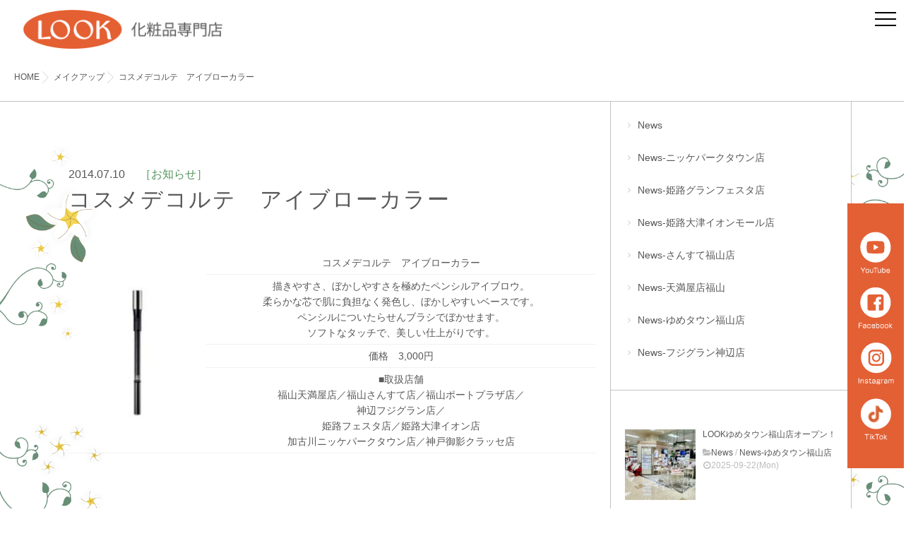

--- FILE ---
content_type: text/html; charset=UTF-8
request_url: https://look-cosme.com/top5/%E3%82%B3%E3%82%B9%E3%83%A1%E3%83%87%E3%82%B3%E3%83%AB%E3%83%86%E3%80%80%E3%82%A2%E3%82%A4%E3%83%96%E3%83%AD%E3%83%BC%E3%82%AB%E3%83%A9%E3%83%BC/
body_size: 17369
content:
<!DOCTYPE html>
<!--[if lt IE 7 ]> <html dir="ltr" lang="ja" prefix="og: https://ogp.me/ns#" class="ie6 oldie no-js"> <![endif]-->
<!--[if IE 7 ]>    <html dir="ltr" lang="ja" prefix="og: https://ogp.me/ns#" class="ie7 oldie no-js"> <![endif]-->
<!--[if IE 8 ]>    <html dir="ltr" lang="ja" prefix="og: https://ogp.me/ns#" class="ie8 oldie no-js"> <![endif]-->
<!--[if IE 9 ]>    <html dir="ltr" lang="ja" prefix="og: https://ogp.me/ns#" class="ie9 no-js"> <![endif]-->
<!--[if (gt IE 9)|!(IE)]><!-->
<html dir="ltr" lang="ja" prefix="og: https://ogp.me/ns#" class="js">
<!--<![endif]-->
<head>
  	<!-- Google Tag Manager -->
<script>(function(w,d,s,l,i){w[l]=w[l]||[];w[l].push({'gtm.start':
new Date().getTime(),event:'gtm.js'});var f=d.getElementsByTagName(s)[0],
j=d.createElement(s),dl=l!='dataLayer'?'&l='+l:'';j.async=true;j.src=
'https://www.googletagmanager.com/gtm.js?id='+i+dl;f.parentNode.insertBefore(j,f);
})(window,document,'script','dataLayer','GTM-5G5HJJZ');</script>
<!-- End Google Tag Manager -->
<meta charset="UTF-8">
<title>コスメデコルテ アイブローカラー | LOOK</title>
	<style>img:is([sizes="auto" i], [sizes^="auto," i]) { contain-intrinsic-size: 3000px 1500px }</style>
	
		<!-- All in One SEO 4.8.9 - aioseo.com -->
	<meta name="description" content="コスメデコルテ アイブローカラー 描きやすさ、ぼかしやすさを極めたペンシルアイブロウ。柔らかな芯で肌に負担なく" />
	<meta name="robots" content="max-image-preview:large" />
	<link rel="canonical" href="https://look-cosme.com/top5/%e3%82%b3%e3%82%b9%e3%83%a1%e3%83%87%e3%82%b3%e3%83%ab%e3%83%86%e3%80%80%e3%82%a2%e3%82%a4%e3%83%96%e3%83%ad%e3%83%bc%e3%82%ab%e3%83%a9%e3%83%bc/" />
	<meta name="generator" content="All in One SEO (AIOSEO) 4.8.9" />
		<meta property="og:locale" content="ja_JP" />
		<meta property="og:site_name" content="LOOK |" />
		<meta property="og:type" content="article" />
		<meta property="og:title" content="コスメデコルテ アイブローカラー | LOOK" />
		<meta property="og:description" content="コスメデコルテ アイブローカラー 描きやすさ、ぼかしやすさを極めたペンシルアイブロウ。柔らかな芯で肌に負担なく" />
		<meta property="og:url" content="https://look-cosme.com/top5/%e3%82%b3%e3%82%b9%e3%83%a1%e3%83%87%e3%82%b3%e3%83%ab%e3%83%86%e3%80%80%e3%82%a2%e3%82%a4%e3%83%96%e3%83%ad%e3%83%bc%e3%82%ab%e3%83%a9%e3%83%bc/" />
		<meta property="article:published_time" content="2014-07-10T00:53:55+00:00" />
		<meta property="article:modified_time" content="2014-07-10T00:53:55+00:00" />
		<meta name="twitter:card" content="summary_large_image" />
		<meta name="twitter:title" content="コスメデコルテ アイブローカラー | LOOK" />
		<meta name="twitter:description" content="コスメデコルテ アイブローカラー 描きやすさ、ぼかしやすさを極めたペンシルアイブロウ。柔らかな芯で肌に負担なく" />
		<script type="application/ld+json" class="aioseo-schema">
			{"@context":"https:\/\/schema.org","@graph":[{"@type":"BreadcrumbList","@id":"https:\/\/look-cosme.com\/top5\/%e3%82%b3%e3%82%b9%e3%83%a1%e3%83%87%e3%82%b3%e3%83%ab%e3%83%86%e3%80%80%e3%82%a2%e3%82%a4%e3%83%96%e3%83%ad%e3%83%bc%e3%82%ab%e3%83%a9%e3%83%bc\/#breadcrumblist","itemListElement":[{"@type":"ListItem","@id":"https:\/\/look-cosme.com#listItem","position":1,"name":"\u30db\u30fc\u30e0","item":"https:\/\/look-cosme.com","nextItem":{"@type":"ListItem","@id":"https:\/\/look-cosme.com\/top5\/#listItem","name":"\u30c8\u30c3\u30d75\u7ba1\u7406"}},{"@type":"ListItem","@id":"https:\/\/look-cosme.com\/top5\/#listItem","position":2,"name":"\u30c8\u30c3\u30d75\u7ba1\u7406","item":"https:\/\/look-cosme.com\/top5\/","nextItem":{"@type":"ListItem","@id":"https:\/\/look-cosme.com\/tag\/%e3%83%a1%e3%82%a4%e3%82%af%e3%82%a2%e3%83%83%e3%83%97\/#listItem","name":"\u30e1\u30a4\u30af\u30a2\u30c3\u30d7"},"previousItem":{"@type":"ListItem","@id":"https:\/\/look-cosme.com#listItem","name":"\u30db\u30fc\u30e0"}},{"@type":"ListItem","@id":"https:\/\/look-cosme.com\/tag\/%e3%83%a1%e3%82%a4%e3%82%af%e3%82%a2%e3%83%83%e3%83%97\/#listItem","position":3,"name":"\u30e1\u30a4\u30af\u30a2\u30c3\u30d7","item":"https:\/\/look-cosme.com\/tag\/%e3%83%a1%e3%82%a4%e3%82%af%e3%82%a2%e3%83%83%e3%83%97\/","nextItem":{"@type":"ListItem","@id":"https:\/\/look-cosme.com\/top5\/%e3%82%b3%e3%82%b9%e3%83%a1%e3%83%87%e3%82%b3%e3%83%ab%e3%83%86%e3%80%80%e3%82%a2%e3%82%a4%e3%83%96%e3%83%ad%e3%83%bc%e3%82%ab%e3%83%a9%e3%83%bc\/#listItem","name":"\u30b3\u30b9\u30e1\u30c7\u30b3\u30eb\u30c6\u3000\u30a2\u30a4\u30d6\u30ed\u30fc\u30ab\u30e9\u30fc"},"previousItem":{"@type":"ListItem","@id":"https:\/\/look-cosme.com\/top5\/#listItem","name":"\u30c8\u30c3\u30d75\u7ba1\u7406"}},{"@type":"ListItem","@id":"https:\/\/look-cosme.com\/top5\/%e3%82%b3%e3%82%b9%e3%83%a1%e3%83%87%e3%82%b3%e3%83%ab%e3%83%86%e3%80%80%e3%82%a2%e3%82%a4%e3%83%96%e3%83%ad%e3%83%bc%e3%82%ab%e3%83%a9%e3%83%bc\/#listItem","position":4,"name":"\u30b3\u30b9\u30e1\u30c7\u30b3\u30eb\u30c6\u3000\u30a2\u30a4\u30d6\u30ed\u30fc\u30ab\u30e9\u30fc","previousItem":{"@type":"ListItem","@id":"https:\/\/look-cosme.com\/tag\/%e3%83%a1%e3%82%a4%e3%82%af%e3%82%a2%e3%83%83%e3%83%97\/#listItem","name":"\u30e1\u30a4\u30af\u30a2\u30c3\u30d7"}}]},{"@type":"Organization","@id":"https:\/\/look-cosme.com\/#organization","name":"LOOK","url":"https:\/\/look-cosme.com\/","telephone":"+81849272121","foundingDate":"1970-06-01","numberOfEmployees":{"@type":"QuantitativeValue","value":98},"logo":{"@type":"ImageObject","url":"https:\/\/look-cosme.com\/wp-content\/uploads\/2020\/07\/logo.png","@id":"https:\/\/look-cosme.com\/top5\/%e3%82%b3%e3%82%b9%e3%83%a1%e3%83%87%e3%82%b3%e3%83%ab%e3%83%86%e3%80%80%e3%82%a2%e3%82%a4%e3%83%96%e3%83%ad%e3%83%bc%e3%82%ab%e3%83%a9%e3%83%bc\/#organizationLogo","width":284,"height":284},"image":{"@id":"https:\/\/look-cosme.com\/top5\/%e3%82%b3%e3%82%b9%e3%83%a1%e3%83%87%e3%82%b3%e3%83%ab%e3%83%86%e3%80%80%e3%82%a2%e3%82%a4%e3%83%96%e3%83%ad%e3%83%bc%e3%82%ab%e3%83%a9%e3%83%bc\/#organizationLogo"}},{"@type":"WebPage","@id":"https:\/\/look-cosme.com\/top5\/%e3%82%b3%e3%82%b9%e3%83%a1%e3%83%87%e3%82%b3%e3%83%ab%e3%83%86%e3%80%80%e3%82%a2%e3%82%a4%e3%83%96%e3%83%ad%e3%83%bc%e3%82%ab%e3%83%a9%e3%83%bc\/#webpage","url":"https:\/\/look-cosme.com\/top5\/%e3%82%b3%e3%82%b9%e3%83%a1%e3%83%87%e3%82%b3%e3%83%ab%e3%83%86%e3%80%80%e3%82%a2%e3%82%a4%e3%83%96%e3%83%ad%e3%83%bc%e3%82%ab%e3%83%a9%e3%83%bc\/","name":"\u30b3\u30b9\u30e1\u30c7\u30b3\u30eb\u30c6 \u30a2\u30a4\u30d6\u30ed\u30fc\u30ab\u30e9\u30fc | LOOK","description":"\u30b3\u30b9\u30e1\u30c7\u30b3\u30eb\u30c6 \u30a2\u30a4\u30d6\u30ed\u30fc\u30ab\u30e9\u30fc \u63cf\u304d\u3084\u3059\u3055\u3001\u307c\u304b\u3057\u3084\u3059\u3055\u3092\u6975\u3081\u305f\u30da\u30f3\u30b7\u30eb\u30a2\u30a4\u30d6\u30ed\u30a6\u3002\u67d4\u3089\u304b\u306a\u82af\u3067\u808c\u306b\u8ca0\u62c5\u306a\u304f","inLanguage":"ja","isPartOf":{"@id":"https:\/\/look-cosme.com\/#website"},"breadcrumb":{"@id":"https:\/\/look-cosme.com\/top5\/%e3%82%b3%e3%82%b9%e3%83%a1%e3%83%87%e3%82%b3%e3%83%ab%e3%83%86%e3%80%80%e3%82%a2%e3%82%a4%e3%83%96%e3%83%ad%e3%83%bc%e3%82%ab%e3%83%a9%e3%83%bc\/#breadcrumblist"},"datePublished":"2014-07-10T09:53:55+09:00","dateModified":"2014-07-10T09:53:55+09:00"},{"@type":"WebSite","@id":"https:\/\/look-cosme.com\/#website","url":"https:\/\/look-cosme.com\/","name":"LOOK","inLanguage":"ja","publisher":{"@id":"https:\/\/look-cosme.com\/#organization"}}]}
		</script>
		<!-- All in One SEO -->

				<meta http-equiv="Expires" content="604800">
<meta http-equiv="X-UA-Compatible" content="IE=edge,chrome=1" />
<meta name="viewport" content="width=device-width, initial-scale=1.0">
<link rel='dns-prefetch' href='//ajax.googleapis.com' />
<link rel='dns-prefetch' href='//maps.google.com' />
<link rel='dns-prefetch' href='//stats.wp.com' />
<link rel="alternate" type="application/rss+xml" title="LOOK &raquo; フィード" href="https://look-cosme.com/feed/" />
<link rel="alternate" type="application/rss+xml" title="LOOK &raquo; コメントフィード" href="https://look-cosme.com/comments/feed/" />
<link rel='stylesheet' id='wp-block-library-css' href='https://look-cosme.com/wp-includes/css/dist/block-library/style.min.css?ver=6.8.3' type='text/css' media='all' />
<style id='classic-theme-styles-inline-css' type='text/css'>
/*! This file is auto-generated */
.wp-block-button__link{color:#fff;background-color:#32373c;border-radius:9999px;box-shadow:none;text-decoration:none;padding:calc(.667em + 2px) calc(1.333em + 2px);font-size:1.125em}.wp-block-file__button{background:#32373c;color:#fff;text-decoration:none}
</style>
<link rel='stylesheet' id='mediaelement-css' href='https://look-cosme.com/wp-includes/js/mediaelement/mediaelementplayer-legacy.min.css?ver=4.2.17' type='text/css' media='all' />
<link rel='stylesheet' id='wp-mediaelement-css' href='https://look-cosme.com/wp-includes/js/mediaelement/wp-mediaelement.min.css?ver=6.8.3' type='text/css' media='all' />
<style id='jetpack-sharing-buttons-style-inline-css' type='text/css'>
.jetpack-sharing-buttons__services-list{display:flex;flex-direction:row;flex-wrap:wrap;gap:0;list-style-type:none;margin:5px;padding:0}.jetpack-sharing-buttons__services-list.has-small-icon-size{font-size:12px}.jetpack-sharing-buttons__services-list.has-normal-icon-size{font-size:16px}.jetpack-sharing-buttons__services-list.has-large-icon-size{font-size:24px}.jetpack-sharing-buttons__services-list.has-huge-icon-size{font-size:36px}@media print{.jetpack-sharing-buttons__services-list{display:none!important}}.editor-styles-wrapper .wp-block-jetpack-sharing-buttons{gap:0;padding-inline-start:0}ul.jetpack-sharing-buttons__services-list.has-background{padding:1.25em 2.375em}
</style>
<style id='global-styles-inline-css' type='text/css'>
:root{--wp--preset--aspect-ratio--square: 1;--wp--preset--aspect-ratio--4-3: 4/3;--wp--preset--aspect-ratio--3-4: 3/4;--wp--preset--aspect-ratio--3-2: 3/2;--wp--preset--aspect-ratio--2-3: 2/3;--wp--preset--aspect-ratio--16-9: 16/9;--wp--preset--aspect-ratio--9-16: 9/16;--wp--preset--color--black: #000000;--wp--preset--color--cyan-bluish-gray: #abb8c3;--wp--preset--color--white: #ffffff;--wp--preset--color--pale-pink: #f78da7;--wp--preset--color--vivid-red: #cf2e2e;--wp--preset--color--luminous-vivid-orange: #ff6900;--wp--preset--color--luminous-vivid-amber: #fcb900;--wp--preset--color--light-green-cyan: #7bdcb5;--wp--preset--color--vivid-green-cyan: #00d084;--wp--preset--color--pale-cyan-blue: #8ed1fc;--wp--preset--color--vivid-cyan-blue: #0693e3;--wp--preset--color--vivid-purple: #9b51e0;--wp--preset--gradient--vivid-cyan-blue-to-vivid-purple: linear-gradient(135deg,rgba(6,147,227,1) 0%,rgb(155,81,224) 100%);--wp--preset--gradient--light-green-cyan-to-vivid-green-cyan: linear-gradient(135deg,rgb(122,220,180) 0%,rgb(0,208,130) 100%);--wp--preset--gradient--luminous-vivid-amber-to-luminous-vivid-orange: linear-gradient(135deg,rgba(252,185,0,1) 0%,rgba(255,105,0,1) 100%);--wp--preset--gradient--luminous-vivid-orange-to-vivid-red: linear-gradient(135deg,rgba(255,105,0,1) 0%,rgb(207,46,46) 100%);--wp--preset--gradient--very-light-gray-to-cyan-bluish-gray: linear-gradient(135deg,rgb(238,238,238) 0%,rgb(169,184,195) 100%);--wp--preset--gradient--cool-to-warm-spectrum: linear-gradient(135deg,rgb(74,234,220) 0%,rgb(151,120,209) 20%,rgb(207,42,186) 40%,rgb(238,44,130) 60%,rgb(251,105,98) 80%,rgb(254,248,76) 100%);--wp--preset--gradient--blush-light-purple: linear-gradient(135deg,rgb(255,206,236) 0%,rgb(152,150,240) 100%);--wp--preset--gradient--blush-bordeaux: linear-gradient(135deg,rgb(254,205,165) 0%,rgb(254,45,45) 50%,rgb(107,0,62) 100%);--wp--preset--gradient--luminous-dusk: linear-gradient(135deg,rgb(255,203,112) 0%,rgb(199,81,192) 50%,rgb(65,88,208) 100%);--wp--preset--gradient--pale-ocean: linear-gradient(135deg,rgb(255,245,203) 0%,rgb(182,227,212) 50%,rgb(51,167,181) 100%);--wp--preset--gradient--electric-grass: linear-gradient(135deg,rgb(202,248,128) 0%,rgb(113,206,126) 100%);--wp--preset--gradient--midnight: linear-gradient(135deg,rgb(2,3,129) 0%,rgb(40,116,252) 100%);--wp--preset--font-size--small: 13px;--wp--preset--font-size--medium: 20px;--wp--preset--font-size--large: 36px;--wp--preset--font-size--x-large: 42px;--wp--preset--spacing--20: 0.44rem;--wp--preset--spacing--30: 0.67rem;--wp--preset--spacing--40: 1rem;--wp--preset--spacing--50: 1.5rem;--wp--preset--spacing--60: 2.25rem;--wp--preset--spacing--70: 3.38rem;--wp--preset--spacing--80: 5.06rem;--wp--preset--shadow--natural: 6px 6px 9px rgba(0, 0, 0, 0.2);--wp--preset--shadow--deep: 12px 12px 50px rgba(0, 0, 0, 0.4);--wp--preset--shadow--sharp: 6px 6px 0px rgba(0, 0, 0, 0.2);--wp--preset--shadow--outlined: 6px 6px 0px -3px rgba(255, 255, 255, 1), 6px 6px rgba(0, 0, 0, 1);--wp--preset--shadow--crisp: 6px 6px 0px rgba(0, 0, 0, 1);}:where(.is-layout-flex){gap: 0.5em;}:where(.is-layout-grid){gap: 0.5em;}body .is-layout-flex{display: flex;}.is-layout-flex{flex-wrap: wrap;align-items: center;}.is-layout-flex > :is(*, div){margin: 0;}body .is-layout-grid{display: grid;}.is-layout-grid > :is(*, div){margin: 0;}:where(.wp-block-columns.is-layout-flex){gap: 2em;}:where(.wp-block-columns.is-layout-grid){gap: 2em;}:where(.wp-block-post-template.is-layout-flex){gap: 1.25em;}:where(.wp-block-post-template.is-layout-grid){gap: 1.25em;}.has-black-color{color: var(--wp--preset--color--black) !important;}.has-cyan-bluish-gray-color{color: var(--wp--preset--color--cyan-bluish-gray) !important;}.has-white-color{color: var(--wp--preset--color--white) !important;}.has-pale-pink-color{color: var(--wp--preset--color--pale-pink) !important;}.has-vivid-red-color{color: var(--wp--preset--color--vivid-red) !important;}.has-luminous-vivid-orange-color{color: var(--wp--preset--color--luminous-vivid-orange) !important;}.has-luminous-vivid-amber-color{color: var(--wp--preset--color--luminous-vivid-amber) !important;}.has-light-green-cyan-color{color: var(--wp--preset--color--light-green-cyan) !important;}.has-vivid-green-cyan-color{color: var(--wp--preset--color--vivid-green-cyan) !important;}.has-pale-cyan-blue-color{color: var(--wp--preset--color--pale-cyan-blue) !important;}.has-vivid-cyan-blue-color{color: var(--wp--preset--color--vivid-cyan-blue) !important;}.has-vivid-purple-color{color: var(--wp--preset--color--vivid-purple) !important;}.has-black-background-color{background-color: var(--wp--preset--color--black) !important;}.has-cyan-bluish-gray-background-color{background-color: var(--wp--preset--color--cyan-bluish-gray) !important;}.has-white-background-color{background-color: var(--wp--preset--color--white) !important;}.has-pale-pink-background-color{background-color: var(--wp--preset--color--pale-pink) !important;}.has-vivid-red-background-color{background-color: var(--wp--preset--color--vivid-red) !important;}.has-luminous-vivid-orange-background-color{background-color: var(--wp--preset--color--luminous-vivid-orange) !important;}.has-luminous-vivid-amber-background-color{background-color: var(--wp--preset--color--luminous-vivid-amber) !important;}.has-light-green-cyan-background-color{background-color: var(--wp--preset--color--light-green-cyan) !important;}.has-vivid-green-cyan-background-color{background-color: var(--wp--preset--color--vivid-green-cyan) !important;}.has-pale-cyan-blue-background-color{background-color: var(--wp--preset--color--pale-cyan-blue) !important;}.has-vivid-cyan-blue-background-color{background-color: var(--wp--preset--color--vivid-cyan-blue) !important;}.has-vivid-purple-background-color{background-color: var(--wp--preset--color--vivid-purple) !important;}.has-black-border-color{border-color: var(--wp--preset--color--black) !important;}.has-cyan-bluish-gray-border-color{border-color: var(--wp--preset--color--cyan-bluish-gray) !important;}.has-white-border-color{border-color: var(--wp--preset--color--white) !important;}.has-pale-pink-border-color{border-color: var(--wp--preset--color--pale-pink) !important;}.has-vivid-red-border-color{border-color: var(--wp--preset--color--vivid-red) !important;}.has-luminous-vivid-orange-border-color{border-color: var(--wp--preset--color--luminous-vivid-orange) !important;}.has-luminous-vivid-amber-border-color{border-color: var(--wp--preset--color--luminous-vivid-amber) !important;}.has-light-green-cyan-border-color{border-color: var(--wp--preset--color--light-green-cyan) !important;}.has-vivid-green-cyan-border-color{border-color: var(--wp--preset--color--vivid-green-cyan) !important;}.has-pale-cyan-blue-border-color{border-color: var(--wp--preset--color--pale-cyan-blue) !important;}.has-vivid-cyan-blue-border-color{border-color: var(--wp--preset--color--vivid-cyan-blue) !important;}.has-vivid-purple-border-color{border-color: var(--wp--preset--color--vivid-purple) !important;}.has-vivid-cyan-blue-to-vivid-purple-gradient-background{background: var(--wp--preset--gradient--vivid-cyan-blue-to-vivid-purple) !important;}.has-light-green-cyan-to-vivid-green-cyan-gradient-background{background: var(--wp--preset--gradient--light-green-cyan-to-vivid-green-cyan) !important;}.has-luminous-vivid-amber-to-luminous-vivid-orange-gradient-background{background: var(--wp--preset--gradient--luminous-vivid-amber-to-luminous-vivid-orange) !important;}.has-luminous-vivid-orange-to-vivid-red-gradient-background{background: var(--wp--preset--gradient--luminous-vivid-orange-to-vivid-red) !important;}.has-very-light-gray-to-cyan-bluish-gray-gradient-background{background: var(--wp--preset--gradient--very-light-gray-to-cyan-bluish-gray) !important;}.has-cool-to-warm-spectrum-gradient-background{background: var(--wp--preset--gradient--cool-to-warm-spectrum) !important;}.has-blush-light-purple-gradient-background{background: var(--wp--preset--gradient--blush-light-purple) !important;}.has-blush-bordeaux-gradient-background{background: var(--wp--preset--gradient--blush-bordeaux) !important;}.has-luminous-dusk-gradient-background{background: var(--wp--preset--gradient--luminous-dusk) !important;}.has-pale-ocean-gradient-background{background: var(--wp--preset--gradient--pale-ocean) !important;}.has-electric-grass-gradient-background{background: var(--wp--preset--gradient--electric-grass) !important;}.has-midnight-gradient-background{background: var(--wp--preset--gradient--midnight) !important;}.has-small-font-size{font-size: var(--wp--preset--font-size--small) !important;}.has-medium-font-size{font-size: var(--wp--preset--font-size--medium) !important;}.has-large-font-size{font-size: var(--wp--preset--font-size--large) !important;}.has-x-large-font-size{font-size: var(--wp--preset--font-size--x-large) !important;}
:where(.wp-block-post-template.is-layout-flex){gap: 1.25em;}:where(.wp-block-post-template.is-layout-grid){gap: 1.25em;}
:where(.wp-block-columns.is-layout-flex){gap: 2em;}:where(.wp-block-columns.is-layout-grid){gap: 2em;}
:root :where(.wp-block-pullquote){font-size: 1.5em;line-height: 1.6;}
</style>
<link rel='stylesheet' id='contact-form-7-css' href='https://look-cosme.com/wp-content/plugins/contact-form-7/includes/css/styles.css?ver=6.1.2' type='text/css' media='all' />
<link rel='stylesheet' id='responsive-lightbox-swipebox-css' href='https://look-cosme.com/wp-content/plugins/responsive-lightbox/assets/swipebox/swipebox.min.css?ver=1.5.2' type='text/css' media='all' />
<link rel='stylesheet' id='style-css' href='https://look-cosme.com/wp-content/themes/majestic_plus/style.css?ver=6.8.3' type='text/css' media='all' />
<link rel='stylesheet' id='responsive-css' href='https://look-cosme.com/wp-content/themes/majestic_plus/responsive.css?ver=6.8.3' type='text/css' media='all' />
<link rel='stylesheet' id='font-awesome-css' href='https://look-cosme.com/wp-content/themes/majestic_plus/fonts/font-awesome.min.css?ver=6.8.3' type='text/css' media='all' />
<link rel='stylesheet' id='simplyscroll-style-css' href='https://look-cosme.com/wp-content/themes/majestic_plus/jquery.simplyscroll.css?ver=6.8.3' type='text/css' media='all' />
<link rel='stylesheet' id='hover-style-css' href='https://look-cosme.com/wp-content/themes/majestic_plus/hover.css?ver=6.8.3' type='text/css' media='all' />
<link rel='stylesheet' id='slick-style-css' href='https://look-cosme.com/wp-content/themes/majestic_plus/slick.css?ver=6.8.3' type='text/css' media='all' />
<link rel='stylesheet' id='animate-css' href='https://look-cosme.com/wp-content/themes/majestic_plus/animate.min.css?ver=6.8.3' type='text/css' media='all' />
<link rel='stylesheet' id='tablepress-default-css' href='https://look-cosme.com/wp-content/plugins/tablepress/css/build/default.css?ver=3.2.4' type='text/css' media='all' />
<script type="text/javascript" src="//ajax.googleapis.com/ajax/libs/jquery/2.2.4/jquery.min.js?ver=6.8.3" id="jquery-js"></script>
<script type="text/javascript" src="https://look-cosme.com/wp-content/plugins/responsive-lightbox/assets/swipebox/jquery.swipebox.min.js?ver=1.5.2" id="responsive-lightbox-swipebox-js"></script>
<script type="text/javascript" src="https://look-cosme.com/wp-includes/js/underscore.min.js?ver=1.13.7" id="underscore-js"></script>
<script type="text/javascript" src="https://look-cosme.com/wp-content/plugins/responsive-lightbox/assets/infinitescroll/infinite-scroll.pkgd.min.js?ver=4.0.1" id="responsive-lightbox-infinite-scroll-js"></script>
<script type="text/javascript" id="responsive-lightbox-js-before">
/* <![CDATA[ */
var rlArgs = {"script":"swipebox","selector":"lightbox","customEvents":"","activeGalleries":true,"animation":true,"hideCloseButtonOnMobile":false,"removeBarsOnMobile":false,"hideBars":true,"hideBarsDelay":5000,"videoMaxWidth":1080,"useSVG":true,"loopAtEnd":false,"woocommerce_gallery":false,"ajaxurl":"https:\/\/look-cosme.com\/wp-admin\/admin-ajax.php","nonce":"b52eda4553","preview":false,"postId":4431,"scriptExtension":false};
/* ]]> */
</script>
<script type="text/javascript" src="https://look-cosme.com/wp-content/plugins/responsive-lightbox/js/front.js?ver=2.5.3" id="responsive-lightbox-js"></script>
<script type="text/javascript" src="//maps.google.com/maps/api/js?key=" id="googlemaps-js"></script>
<link rel="https://api.w.org/" href="https://look-cosme.com/wp-json/" /><link rel="EditURI" type="application/rsd+xml" title="RSD" href="https://look-cosme.com/xmlrpc.php?rsd" />
<link rel='shortlink' href='https://look-cosme.com/?p=4431' />
<link rel="alternate" title="oEmbed (JSON)" type="application/json+oembed" href="https://look-cosme.com/wp-json/oembed/1.0/embed?url=https%3A%2F%2Flook-cosme.com%2Ftop5%2F%25e3%2582%25b3%25e3%2582%25b9%25e3%2583%25a1%25e3%2583%2587%25e3%2582%25b3%25e3%2583%25ab%25e3%2583%2586%25e3%2580%2580%25e3%2582%25a2%25e3%2582%25a4%25e3%2583%2596%25e3%2583%25ad%25e3%2583%25bc%25e3%2582%25ab%25e3%2583%25a9%25e3%2583%25bc%2F" />
<link rel="alternate" title="oEmbed (XML)" type="text/xml+oembed" href="https://look-cosme.com/wp-json/oembed/1.0/embed?url=https%3A%2F%2Flook-cosme.com%2Ftop5%2F%25e3%2582%25b3%25e3%2582%25b9%25e3%2583%25a1%25e3%2583%2587%25e3%2582%25b3%25e3%2583%25ab%25e3%2583%2586%25e3%2580%2580%25e3%2582%25a2%25e3%2582%25a4%25e3%2583%2596%25e3%2583%25ad%25e3%2583%25bc%25e3%2582%25ab%25e3%2583%25a9%25e3%2583%25bc%2F&#038;format=xml" />
	<style>img#wpstats{display:none}</style>
		<meta property="og:type" content="article" />
<meta property="og:title" content="コスメデコルテ アイブローカラー | LOOK" />
<meta property="og:description" content="コスメデコルテ　アイブローカラー描きやすさ、ぼかしやすさを極めたペンシルアイブロウ。柔らかな芯で肌に負担なく発色し、ぼかしやすいベースです。ペンシルについたらせんブラシでぼかせます。ソフトなタッチで、美しい仕上がりです。価格　3,000円■取扱店" />
<meta property="og:url" content="https://look-cosme.com/top5/%E3%82%B3%E3%82%B9%E3%83%A1%E3%83%87%E3%82%B3%E3%83%AB%E3%83%86%E3%80%80%E3%82%A2%E3%82%A4%E3%83%96%E3%83%AD%E3%83%BC%E3%82%AB%E3%83%A9%E3%83%BC/" />
<meta property="og:image" content="https://look-cosme.com/_wp/wp-content/uploads/2014/07/1160431-150x150.jpg" />
<meta property="og:site_name" content="LOOK" />
<meta property="og:locale" content="ja_JP" />
<meta name="twitter:card" content="summary_large_image" />
<meta name="twitter:site" content="@" />
<meta name="twitter:image:src" content="https://look-cosme.com/_wp/wp-content/uploads/2014/07/1160431-150x150.jpg"><link rel="shortcut icon" href="https://look-cosme.com/wp-content/uploads/2020/07/favicon_16.png" />
<link rel="apple-touch-icon-precomposed" href="https://look-cosme.com/wp-content/uploads/2020/07/favicon_152.png" />
<!--[if lt IE 9]>
<script src="https://look-cosme.com/wp-content/themes/majestic_plus/js/ie/html5.js"></script>
<script src="https://look-cosme.com/wp-content/themes/majestic_plus/js/ie/selectivizr.js"></script>
<![endif]-->
<link rel="icon" href="https://look-cosme.com/wp-content/uploads/2020/07/logo-100x100.png" sizes="32x32" />
<link rel="icon" href="https://look-cosme.com/wp-content/uploads/2020/07/logo-520x520.png" sizes="192x192" />
<link rel="apple-touch-icon" href="https://look-cosme.com/wp-content/uploads/2020/07/logo-520x520.png" />
<meta name="msapplication-TileImage" content="https://look-cosme.com/wp-content/uploads/2020/07/logo-520x520.png" />
<style type="text/css">
/* Dynamic CSS: For no styles in head, copy and put the css below in your custom.css or child theme's style.css, disable dynamic styles */

.lim-effect .lima-details .more-details,
.tagcloud a:hover,
.owl-theme .owl-controls .owl-buttons div,
{ background-color: #e86535; }
::-moz-selection { background-color: #e86535; }
.alx-tabs-nav {
	border-bottom-color: #e86535!important;	
}
.pullquote-left {
	border-left-color: #e86535!important;	
}	
.themeform label .required,
#flexslider-featured .flex-direction-nav .flex-next:hover,
#flexslider-featured .flex-direction-nav .flex-prev:hover,

.post-nav li a:hover i,
.content .post-nav li a:hover i,
.post-related a:hover,
.comment-awaiting-moderation,
.wp-pagenavi a,
{ color: #e86535; }


.sidebar-top,
.post-tags a:hover,
.hvr-bounce-to-right:before,
.tagcloud a:hover,
.widget_calendar caption,
.author-bio .bio-avatar:after,
.commentlist li.bypostauthor > .comment-body:after,
.hvr-fade:hover, .hvr-fade:focus, .hvr-fade:active,
.owl-theme .owl-controls .owl-buttons div,
#nav-topbar ul.nav > li:after,
.hvr-rectangle-out:before,
.hvr-fade:before,
.hvr-back-pulse:before,
.hvr-sweep-to-bottom:before,
.hvr-sweep-to-top:before,
.hvr-bounce-to-bottom:before,
.hvr-bounce-to-top:before,
.hvr-rectangle-in:before,
.hvr-rectangle-out:before,
.hvr-shutter-out-horizontal:before,
.hvr-shutter-in-vertical:before,
.hvr-shutter-out-vertical:before,
.flex-control-nav li a.flex-active,
.commentlist li.comment-author-admin > .comment-body:after { background-color: #e86535; }
.post-format .format-container { border-color: #e86535; }
.pagination .current,.s1 .widget_calendar caption, 
.pagination a:hover,
ul.nav>li.current-menu-item:after,
#smart-tel a,.navigation .drawer-button a,#drawer .drawer-button a,
#footer .widget_calendar caption ,.s2 .widget_calendar caption{background-color: #e86535!important;
color:#fff; }				
				
	
	.comment-tabs li.active a 
	{border-bottom:2px solid #e86535!important;
 }	
 			
				
	
	.alx-tab .tab-item-category a,
	.alx-tab .tab-item-title a:hover,
	.alx-posts a:hover,.megamenu_column:hover .megamenu_content h2,
	 .post-meta a:hover,
	 ul.sub-menu a:hover,
	 a
	{color: #595757;
 }				
				

.s2 .post-nav li a:hover i,
.s2 .widget_rss ul li a,
.s2 .widget_calendar a,
.s2 .alx-posts .post-item-category a,
.s2 .alx-tab li:hover .tab-item-title a,
.s2 .alx-tab li:hover .tab-item-comment a,
.s2 .alx-posts li:hover .post-item-title a { color: ; }

.s2 .sidebar-top,
.s2 .sidebar-toggle,
.jp-play-bar,
.jp-volume-bar-value,
.s2 .widget_calendar caption,#readmore a ,.post-thumb-category ,.rank_num { background-color: ; }

.s2 .alx-tabs-nav li.active a { border-bottom-color: ; }
			
				
#footer { background-color: #e86535; }
.bg_image {-webkit-animation: zoomdIn 8s linear forwards;animation: zoomdIn 8s linear forwards;}

		.feature_meta h2,h2.widgettitle,h1.page-title ,h1.post-title ,.site-title,.widget-meta h2,.sidebar .widget>h3,.eyecatch_title {font-family: "游明朝", YuMincho, "Hiragino Mincho ProN",Century Gothic;}				
				
.bg_image {-webkit-animation: zoomdIn 8s linear forwards;animation: zoomdIn 8s linear forwards;}
.eyecatch-style-1 ul li {width : calc(100% / 3) ;}
body ,.post-title a { color: #595757; }
.loader { background: url(https://look-cosme.com/wp-content/themes/majestic_plus/img/Ripple.svg) center no-repeat; }

.post-view{display: none; }

body,.site-content-opacity,.site-content-contain,.grobal_nav,#breadcrumb,.sidebar { background-color: #ffffff; }
.overlayer { background-color:rgba(0,0,0,0); }

</style>
		<style type="text/css" id="wp-custom-css">
			.eyecatch img {
		min-height: auto;
}
@media screen and (max-width: 500px) {
.news-smp > div > .eyecatch {
    width: 48%;
}
}
@media screen and (max-width: 400px) {
.eyecatch img {
		/*min-height: 95px;*/
		min-height: auto;
}
.news-smp .news-text h3 {
		font-size: 12px;
}
}		</style>
		</head>
<body class="wp-singular top5-template-default single single-top5 postid-4431 wp-theme-majestic_plus col-2cl full-width chrome">
	<!-- Google Tag Manager (noscript) -->
<noscript><iframe src="https://www.googletagmanager.com/ns.html?id=GTM-5G5HJJZ"
height="0" width="0" style="display:none;visibility:hidden"></iframe></noscript>
<!-- End Google Tag Manager (noscript) -->
<div id="wrapper" class="%e3%82%b3%e3%82%b9%e3%83%a1%e3%83%87%e3%82%b3%e3%83%ab%e3%83%86%e3%80%80%e3%82%a2%e3%82%a4%e3%83%96%e3%83%ad%e3%83%bc%e3%82%ab%e3%83%a9%e3%83%bc">
  <!--#loading-->
        <!--#loading-->
  <!--/#header-->

<div class="site-content-contain" id="contents-top">

<div id="content" class="site-content">
  <div class="wrap">
  <div class="navigation">
      <nav  id="nav-topbar" class="container-inner"> 
      
      <!--smartphone drawer menu-->
      	      <div class="drawer-button"><a class="nav-toggle-smart"> <span></span> </a></div>
            <!--/smartphone drawer menu-->

  

    <h1 id="smart-logo">
                        <a href="https://look-cosme.com">
          <img id="footer-logo" src="https://look-cosme.com/wp-content/uploads/2020/07/logo-1.png" alt="">
          </a>
		      </h1>
    
	      <div class="nav-wrap container grobal_nav">
        <ul id="menu-main" class="nav container-inner group"><li id="menu-item-8957" class="menu-item menu-item-type-taxonomy menu-item-object-category menu-item-8957"><a href="https://look-cosme.com/category/news/" title="お知らせ">News<div class='menu_description'>お知らせ</div></a></li>
<li id="menu-item-42" class="menu-item menu-item-type-post_type menu-item-object-page menu-item-42"><a href="https://look-cosme.com/brand-list/" title="取扱ブランド一覧">Brand List<div class='menu_description'>取扱ブランド一覧</div></a></li>
<li id="menu-item-43" class="menu-item menu-item-type-post_type menu-item-object-page menu-item-43"><a href="https://look-cosme.com/service/" title="LOOKのサービス">Service<div class='menu_description'>LOOKのサービス</div></a></li>
<li id="menu-item-31" class="menu-item menu-item-type-taxonomy menu-item-object-category menu-item-31"><a href="https://look-cosme.com/category/shop-list/" title="ショップ一覧">Shop List<div class='menu_description'>ショップ一覧</div></a></li>
<li id="menu-item-44" class="menu-item menu-item-type-post_type menu-item-object-page menu-item-44"><a href="https://look-cosme.com/facial-esthe/" title="フェイシャル エステ">Facial Esthe<div class='menu_description'>フェイシャル エステ</div></a></li>
<li id="menu-item-9077" class="menu-item menu-item-type-post_type menu-item-object-page menu-item-9077"><a href="https://look-cosme.com/recruit/" title="採用情報">Recruit<div class='menu_description'>採用情報</div></a></li>
<li id="menu-item-46" class="menu-item menu-item-type-post_type menu-item-object-page menu-item-46"><a href="https://look-cosme.com/recruit/company/" title="企業情報">Company<div class='menu_description'>企業情報</div></a></li>
<li id="menu-item-186" class="nav_btn menu-item menu-item-type-custom menu-item-object-custom menu-item-186"><a target="_blank" href="https://look-webshop.com/"><div class='menu_description'></div><img src="/wp-content/themes/majestic_plus/images/top/btn_online_shop.png" alt="LOOK オンラインショップ"></a></li>
<li id="menu-item-187" class="nav_btn menu-item menu-item-type-custom menu-item-object-custom menu-item-187"><a href="/contact/"><div class='menu_description'></div><img src="/wp-content/themes/majestic_plus/images/top/btn_contact.png" alt="LOOK お問い合わせ"></a></li>
</ul>      </div>
        
<!--      <div class="toggle-search"><i class="fa fa-search"></i></div>
      <div class="search-expand">
        <div class="search-expand-inner">
                  </div>
      </div>-->
    </nav>
    </div>
    

    
    
    <div id="primary" class="content-area">

<div class="container" id="page">

<!--#smartphone-widgets-->
<!--/#smartphone-widgets--> 



  <!--#frontpage-widgets-->
<!--/#frontpage-widgets-->  


  

<!--#frontpage-widgets-->
<!--/#frontpage-widgets-->


<div class="subhead-margin"></div>
<div id="breadcrumb"><ul id="breadcrumb_list"><li itemscope itemtype="http://data-vocabulary.org/Breadcrumb"><a href="https://look-cosme.com" itemprop="url"><span itemprop="title">HOME</span></a></li><div class="icon-basics-07"></div><li><a href="https://look-cosme.com/post_tag/%e3%83%a1%e3%82%a4%e3%82%af%e3%82%a2%e3%83%83%e3%83%97/" itemprop="url"><span itemprop="title">メイクアップ</span></a></li><div class="icon-basics-07"></div><li>コスメデコルテ　アイブローカラー</li></ul></div><div class="container-inner">
<main class="main">

<div class="main-inner group">

<section class="content">



  <div class="page-title pad wow fadeInDown">

	    <div class="post-meta-group clearfix">
                
          
          
          <div class="post-item-category">
		  
		   
		  2014.07.10         
        </div>
		
		<div class="cate_name">
			［お知らせ］
		</div>
  
         <div class="post-view"><i class="fa fa-eye"></i>579VIEWS</div>

    </div>
	<h1 class="post-title entry-title">コスメデコルテ　アイブローカラー</h1>
    
    
    

	
</div><!--/.page-title-->
    <!--#titleafter-widgets-->
        <!--/#titleafter-widgets-->  <div class="pad group">
        <article class="post-4431 top5 type-top5 status-publish hentry tag-50">
            <div class="clear"></div>
      <div class="entry share">
        <div class="entry-inner clearfix">
          <table class="item">
<tbody>
<tr>
<td class="item" rowspan="4" width="185">
<p><a href="https://look-cosme.com/_wp/wp-content/uploads/2014/07/1160431.jpg" data-rel="lightbox-image-0" data-rl_title="" data-rl_caption=""><img decoding="async" class="alignleft size-thumbnail wp-image-4432" title="" src="https://look-cosme.com/_wp/wp-content/uploads/2014/07/1160431-150x150.jpg" alt="" width="150" height="150" srcset="https://look-cosme.com/wp-content/uploads/2014/07/1160431-150x150.jpg 150w, https://look-cosme.com/wp-content/uploads/2014/07/1160431-100x100.jpg 100w, https://look-cosme.com/wp-content/uploads/2014/07/1160431-520x520.jpg 520w, https://look-cosme.com/wp-content/uploads/2014/07/1160431.jpg 180w" sizes="(max-width: 150px) 100vw, 150px" /></a></p>
</td>
<td class="itemname">コスメデコルテ　アイブローカラー</td>
</tr>
<tr>
<td class="descri">描きやすさ、ぼかしやすさを極めたペンシルアイブロウ。<br />柔らかな芯で肌に負担なく発色し、ぼかしやすいベースです。<br />ペンシルについたらせんブラシでぼかせます。<br />ソフトなタッチで、美しい仕上がりです。</td>
</tr>
<tr>
<td class="price">価格　3,000円</td>
</tr>
<tr>
<td class="shop">■取扱店舗<br />福山天満屋店／福山さんすて店／福山ポートプラザ店／<br />神辺フジグラン店／<br />姫路フェスタ店／姫路大津イオン店<br />加古川ニッケパークタウン店／神戸御影クラッセ店</td>
</tr>
</tbody>
</table>
                  </div>
                <div class="oi_post_share_icons"> 
  <div class="oi_soc_icons">

 




</div>
</div>
                <div class="clear"></div>
		  <div class="home_btn"><a href="/category/news/"><img src="/wp-content/uploads/2020/07/btn_news_top.png" alt="News Topページへ"></a></div>
      </div>
      <!--/.entry--> 
      
      <!--/.post-inner--> 
    </article>
    <!--/.post-->
        
  </div>
  <!--/.pad--> 
  
</section>
<!--/.content-->


	<aside class="sidebar s1">

		<a class="sidebar-toggle" title="サイドバーを展開"><i class="fa icon-sidebar-toggle"></i></a>
		
		<div class="sidebar-content">

            <div id="side_shop_list">
                <ul><!-- ショップリスト一覧 -->
                                                            <li>
                        <a href="https://look-cosme.com/shop-kakogawa/">
                            <img itemprop="image" width="628" height="438" src="https://look-cosme.com/wp-content/uploads/2020/07/shop_001_nikke.jpg" class="attachment-post-thumbnail size-post-thumbnail wp-post-image" alt="LOOK ニッケパークタウン店" decoding="async" loading="lazy" srcset="https://look-cosme.com/wp-content/uploads/2020/07/shop_001_nikke.jpg 628w, https://look-cosme.com/wp-content/uploads/2020/07/shop_001_nikke-300x209.jpg 300w" sizes="auto, (max-width: 628px) 100vw, 628px" />                            <h3>LOOK ニッケパークタウン店</h3>
                        </a>
                    </li>
                                        <li>
                        <a href="https://look-cosme.com/shop-himeji-festa/">
                            <img itemprop="image" width="628" height="438" src="https://look-cosme.com/wp-content/uploads/2020/07/shop_002_hime_g.jpg" class="attachment-post-thumbnail size-post-thumbnail wp-post-image" alt="LOOK 姫路グランフェスタ店" decoding="async" loading="lazy" srcset="https://look-cosme.com/wp-content/uploads/2020/07/shop_002_hime_g.jpg 628w, https://look-cosme.com/wp-content/uploads/2020/07/shop_002_hime_g-300x209.jpg 300w" sizes="auto, (max-width: 628px) 100vw, 628px" />                            <h3>LOOK 姫路グランフェスタ店</h3>
                        </a>
                    </li>
                                        <li>
                        <a href="https://look-cosme.com/shop-himeji/">
                            <img itemprop="image" width="628" height="438" src="https://look-cosme.com/wp-content/uploads/2020/07/shop_003_hime_o.jpg" class="attachment-post-thumbnail size-post-thumbnail wp-post-image" alt="LOOKイオンモール姫路大津店" decoding="async" loading="lazy" srcset="https://look-cosme.com/wp-content/uploads/2020/07/shop_003_hime_o.jpg 628w, https://look-cosme.com/wp-content/uploads/2020/07/shop_003_hime_o-300x209.jpg 300w" sizes="auto, (max-width: 628px) 100vw, 628px" />                            <h3>LOOKイオンモール姫路大津店</h3>
                        </a>
                    </li>
                                        <li>
                        <a href="https://look-cosme.com/shop-sansute/">
                            <img itemprop="image" width="628" height="438" src="https://look-cosme.com/wp-content/uploads/2020/07/shop_004_sun.jpg" class="attachment-post-thumbnail size-post-thumbnail wp-post-image" alt="LOOK さんすて福山店" decoding="async" loading="lazy" srcset="https://look-cosme.com/wp-content/uploads/2020/07/shop_004_sun.jpg 628w, https://look-cosme.com/wp-content/uploads/2020/07/shop_004_sun-300x209.jpg 300w" sizes="auto, (max-width: 628px) 100vw, 628px" />                            <h3>LOOK さんすて福山店</h3>
                        </a>
                    </li>
                                        <li>
                        <a href="https://look-cosme.com/shop-tenmaya/">
                            <img itemprop="image" width="628" height="438" src="https://look-cosme.com/wp-content/uploads/2020/07/shop_005_ten.jpg" class="attachment-post-thumbnail size-post-thumbnail wp-post-image" alt="LOOK 天満屋福山店" decoding="async" loading="lazy" srcset="https://look-cosme.com/wp-content/uploads/2020/07/shop_005_ten.jpg 628w, https://look-cosme.com/wp-content/uploads/2020/07/shop_005_ten-300x209.jpg 300w" sizes="auto, (max-width: 628px) 100vw, 628px" />                            <h3>LOOK 天満屋福山店</h3>
                        </a>
                    </li>
                                        <li>
                        <a href="https://look-cosme.com/shop-p-plaza/">
                            <img itemprop="image" width="308" height="232" src="https://look-cosme.com/wp-content/uploads/2025/09/46e33e8f1e998cdf889271fbcf93b8b6.jpg" class="attachment-post-thumbnail size-post-thumbnail wp-post-image" alt="" decoding="async" loading="lazy" srcset="https://look-cosme.com/wp-content/uploads/2025/09/46e33e8f1e998cdf889271fbcf93b8b6.jpg 308w, https://look-cosme.com/wp-content/uploads/2025/09/46e33e8f1e998cdf889271fbcf93b8b6-300x226.jpg 300w" sizes="auto, (max-width: 308px) 100vw, 308px" />                            <h3>LOOK ゆめタウン福山店</h3>
                        </a>
                    </li>
                                        <li>
                        <a href="https://look-cosme.com/shop-kannabe/">
                            <img itemprop="image" width="628" height="438" src="https://look-cosme.com/wp-content/uploads/2020/07/shop_007_fuji.jpg" class="attachment-post-thumbnail size-post-thumbnail wp-post-image" alt="LOOK フジグラン神辺店" decoding="async" loading="lazy" srcset="https://look-cosme.com/wp-content/uploads/2020/07/shop_007_fuji.jpg 628w, https://look-cosme.com/wp-content/uploads/2020/07/shop_007_fuji-300x209.jpg 300w" sizes="auto, (max-width: 628px) 100vw, 628px" />                            <h3>LOOK フジグラン神辺店</h3>
                        </a>
                    </li>
                                    </ul>
            </div>
			
						
						
			<div id="nav_menu-2" class="widget widget_nav_menu"><div class="menu-side-shop-news-container"><ul id="menu-side-shop-news" class="menu"><li id="menu-item-9099" class="menu-item menu-item-type-taxonomy menu-item-object-category menu-item-9099"><a href="https://look-cosme.com/category/news/">News<div class='menu_description'></div></a></li>
<li id="menu-item-9092" class="menu-item menu-item-type-taxonomy menu-item-object-category menu-item-9092"><a href="https://look-cosme.com/category/news/news-kakogawanikke/">News-ニッケパークタウン店<div class='menu_description'></div></a></li>
<li id="menu-item-9096" class="menu-item menu-item-type-taxonomy menu-item-object-category menu-item-9096"><a href="https://look-cosme.com/category/news/news-himejifesta/">News-姫路グランフェスタ店<div class='menu_description'></div></a></li>
<li id="menu-item-9097" class="menu-item menu-item-type-taxonomy menu-item-object-category menu-item-9097"><a href="https://look-cosme.com/category/news/news-otzuaeon/">News-姫路大津イオンモール店<div class='menu_description'></div></a></li>
<li id="menu-item-9091" class="menu-item menu-item-type-taxonomy menu-item-object-category menu-item-9091"><a href="https://look-cosme.com/category/news/news-sunsta/">News-さんすて福山店<div class='menu_description'></div></a></li>
<li id="menu-item-9095" class="menu-item menu-item-type-taxonomy menu-item-object-category menu-item-9095"><a href="https://look-cosme.com/category/news/news-tenmaya/">News-天満屋店福山<div class='menu_description'></div></a></li>
<li id="menu-item-9094" class="menu-item menu-item-type-taxonomy menu-item-object-category menu-item-9094"><a href="https://look-cosme.com/category/news/news-portplaza/">News-ゆめタウン福山店<div class='menu_description'></div></a></li>
<li id="menu-item-9093" class="menu-item menu-item-type-taxonomy menu-item-object-category menu-item-9093"><a href="https://look-cosme.com/category/news/news-kannabefuji/">News-フジグラン神辺店<div class='menu_description'></div></a></li>
</ul></div></div><div id="mttabs-2" class="widget widget_alx_tabs">

	<div class="alx-tabs-container">

	
					
									
			<ul id="tab-recent" class="alx-tab group thumbs-enabled">
								<li>
					
										<div class="tab-item-thumbnail">
						<a href="https://look-cosme.com/24_9_look_yumetown_open/" title="LOOKゆめタウン福山店オープン！">
															<img itemprop="image" width="100" height="100" src="https://look-cosme.com/wp-content/uploads/2025/09/46e33e8f1e998cdf889271fbcf93b8b6-100x100.jpg" class="attachment-thumb-small size-thumb-small wp-post-image" alt="" decoding="async" loading="lazy" srcset="https://look-cosme.com/wp-content/uploads/2025/09/46e33e8f1e998cdf889271fbcf93b8b6-100x100.jpg 100w, https://look-cosme.com/wp-content/uploads/2025/09/46e33e8f1e998cdf889271fbcf93b8b6-150x150.jpg 150w, https://look-cosme.com/wp-content/uploads/2025/09/46e33e8f1e998cdf889271fbcf93b8b6-520x520.jpg 520w" sizes="auto, (max-width: 100px) 100vw, 100px" />																																		</a>
					</div>
										
					<div class="tab-item-inner group">
						
						<p class="tab-item-title"><a href="https://look-cosme.com/24_9_look_yumetown_open/" rel="bookmark" title="LOOKゆめタウン福山店オープン！">LOOKゆめタウン福山店オープン！</a></p>
                        <span class="tab-item-category"><i class="fa fa-folder-open"></i><a href="https://look-cosme.com/category/news/" rel="category tag">News</a> / <a href="https://look-cosme.com/category/news/news-portplaza/" rel="category tag">News-ゆめタウン福山店</a></span>						<span class="tab-item-date"><i class="fa fa-clock-o"></i>2025-09-22(Mon)</span>                       
                       
                       					</div>
					
				</li>
								<li>
					
										<div class="tab-item-thumbnail">
						<a href="https://look-cosme.com/25_9_mensfair/" title="メンズフェア開催中！">
															<img itemprop="image" width="100" height="100" src="https://look-cosme.com/wp-content/uploads/2025/09/94bac85da640014d9209be436ef0c400-100x100.jpg" class="attachment-thumb-small size-thumb-small wp-post-image" alt="" decoding="async" loading="lazy" srcset="https://look-cosme.com/wp-content/uploads/2025/09/94bac85da640014d9209be436ef0c400-100x100.jpg 100w, https://look-cosme.com/wp-content/uploads/2025/09/94bac85da640014d9209be436ef0c400-150x150.jpg 150w, https://look-cosme.com/wp-content/uploads/2025/09/94bac85da640014d9209be436ef0c400-520x520.jpg 520w" sizes="auto, (max-width: 100px) 100vw, 100px" />																																		</a>
					</div>
										
					<div class="tab-item-inner group">
						
						<p class="tab-item-title"><a href="https://look-cosme.com/25_9_mensfair/" rel="bookmark" title="メンズフェア開催中！">メンズフェア開催中！</a></p>
                        <span class="tab-item-category"><i class="fa fa-folder-open"></i><a href="https://look-cosme.com/category/news/" rel="category tag">News</a> / <a href="https://look-cosme.com/category/news/news-sunsta/" rel="category tag">News-さんすて福山店</a> / <a href="https://look-cosme.com/category/news/news-kakogawanikke/" rel="category tag">News-ニッケパークタウン店</a> / <a href="https://look-cosme.com/category/news/news-kannabefuji/" rel="category tag">News-フジグラン神辺店</a> / <a href="https://look-cosme.com/category/news/news-tenmaya/" rel="category tag">News-天満屋店福山</a> / <a href="https://look-cosme.com/category/news/news-himejifesta/" rel="category tag">News-姫路グランフェスタ店</a> / <a href="https://look-cosme.com/category/news/news-otzuaeon/" rel="category tag">News-姫路大津イオンモール店</a></span>						<span class="tab-item-date"><i class="fa fa-clock-o"></i>2025-09-18(Thu)</span>                       
                       
                       					</div>
					
				</li>
								<li>
					
										<div class="tab-item-thumbnail">
						<a href="https://look-cosme.com/staff_recommend_25_7/" title="スタッフおすすめアイテム！コスメデコルテ/ホワイトロジスト ネオジェネシス ブライトニング コンセントレイト">
															<img itemprop="image" width="100" height="100" src="https://look-cosme.com/wp-content/uploads/2025/07/40b58c48bb05a5d3b66b3f89fcb788f1-100x100.jpg" class="attachment-thumb-small size-thumb-small wp-post-image" alt="" decoding="async" loading="lazy" srcset="https://look-cosme.com/wp-content/uploads/2025/07/40b58c48bb05a5d3b66b3f89fcb788f1-100x100.jpg 100w, https://look-cosme.com/wp-content/uploads/2025/07/40b58c48bb05a5d3b66b3f89fcb788f1-150x150.jpg 150w, https://look-cosme.com/wp-content/uploads/2025/07/40b58c48bb05a5d3b66b3f89fcb788f1-520x520.jpg 520w" sizes="auto, (max-width: 100px) 100vw, 100px" />																																		</a>
					</div>
										
					<div class="tab-item-inner group">
						
						<p class="tab-item-title"><a href="https://look-cosme.com/staff_recommend_25_7/" rel="bookmark" title="スタッフおすすめアイテム！コスメデコルテ/ホワイトロジスト ネオジェネシス ブライトニング コンセントレイト">スタッフおすすめアイテム！コスメデコルテ/ホワイトロ...</a></p>
                        <span class="tab-item-category"><i class="fa fa-folder-open"></i><a href="https://look-cosme.com/category/news/" rel="category tag">News</a> / <a href="https://look-cosme.com/category/news/news-sunsta/" rel="category tag">News-さんすて福山店</a> / <a href="https://look-cosme.com/category/news/news-kakogawanikke/" rel="category tag">News-ニッケパークタウン店</a> / <a href="https://look-cosme.com/category/news/news-kannabefuji/" rel="category tag">News-フジグラン神辺店</a> / <a href="https://look-cosme.com/category/news/news-portplaza/" rel="category tag">News-ゆめタウン福山店</a> / <a href="https://look-cosme.com/category/news/news-tenmaya/" rel="category tag">News-天満屋店福山</a> / <a href="https://look-cosme.com/category/news/news-himejifesta/" rel="category tag">News-姫路グランフェスタ店</a> / <a href="https://look-cosme.com/category/news/news-otzuaeon/" rel="category tag">News-姫路大津イオンモール店</a></span>						<span class="tab-item-date"><i class="fa fa-clock-o"></i>2025-07-17(Thu)</span>                       
                       
                       					</div>
					
				</li>
								<li>
					
										<div class="tab-item-thumbnail">
						<a href="https://look-cosme.com/25_7_3_bestcosme/" title="25年上半期ベスコス発表！">
															<img itemprop="image" width="100" height="100" src="https://look-cosme.com/wp-content/uploads/2024/06/edd7244c61d59b2721af3cda263c4780-100x100.jpg" class="attachment-thumb-small size-thumb-small wp-post-image" alt="" decoding="async" loading="lazy" srcset="https://look-cosme.com/wp-content/uploads/2024/06/edd7244c61d59b2721af3cda263c4780-100x100.jpg 100w, https://look-cosme.com/wp-content/uploads/2024/06/edd7244c61d59b2721af3cda263c4780-150x150.jpg 150w, https://look-cosme.com/wp-content/uploads/2024/06/edd7244c61d59b2721af3cda263c4780-520x520.jpg 520w" sizes="auto, (max-width: 100px) 100vw, 100px" />																																		</a>
					</div>
										
					<div class="tab-item-inner group">
						
						<p class="tab-item-title"><a href="https://look-cosme.com/25_7_3_bestcosme/" rel="bookmark" title="25年上半期ベスコス発表！">25年上半期ベスコス発表！</a></p>
                        <span class="tab-item-category"><i class="fa fa-folder-open"></i><a href="https://look-cosme.com/category/news/" rel="category tag">News</a> / <a href="https://look-cosme.com/category/news/news-sunsta/" rel="category tag">News-さんすて福山店</a> / <a href="https://look-cosme.com/category/news/news-kakogawanikke/" rel="category tag">News-ニッケパークタウン店</a> / <a href="https://look-cosme.com/category/news/news-kannabefuji/" rel="category tag">News-フジグラン神辺店</a> / <a href="https://look-cosme.com/category/news/news-portplaza/" rel="category tag">News-ゆめタウン福山店</a> / <a href="https://look-cosme.com/category/news/news-himejifesta/" rel="category tag">News-姫路グランフェスタ店</a> / <a href="https://look-cosme.com/category/news/news-otzuaeon/" rel="category tag">News-姫路大津イオンモール店</a></span>						<span class="tab-item-date"><i class="fa fa-clock-o"></i>2025-07-03(Thu)</span>                       
                       
                       					</div>
					
				</li>
								<li>
					
										<div class="tab-item-thumbnail">
						<a href="https://look-cosme.com/staff_recommend_25_6/" title="スタッフおすすめアイテム！ALBION/薬用スキンコンディショナーエッセンシャルN">
															<img itemprop="image" width="100" height="100" src="https://look-cosme.com/wp-content/uploads/2025/06/25_6_osusume_albion_skin_conditioner-100x100.jpg" class="attachment-thumb-small size-thumb-small wp-post-image" alt="" decoding="async" loading="lazy" srcset="https://look-cosme.com/wp-content/uploads/2025/06/25_6_osusume_albion_skin_conditioner-100x100.jpg 100w, https://look-cosme.com/wp-content/uploads/2025/06/25_6_osusume_albion_skin_conditioner-150x150.jpg 150w, https://look-cosme.com/wp-content/uploads/2025/06/25_6_osusume_albion_skin_conditioner-520x520.jpg 520w" sizes="auto, (max-width: 100px) 100vw, 100px" />																																		</a>
					</div>
										
					<div class="tab-item-inner group">
						
						<p class="tab-item-title"><a href="https://look-cosme.com/staff_recommend_25_6/" rel="bookmark" title="スタッフおすすめアイテム！ALBION/薬用スキンコンディショナーエッセンシャルN">スタッフおすすめアイテム！ALBION/薬用スキンコ...</a></p>
                        <span class="tab-item-category"><i class="fa fa-folder-open"></i><a href="https://look-cosme.com/category/news/" rel="category tag">News</a> / <a href="https://look-cosme.com/category/news/news-sunsta/" rel="category tag">News-さんすて福山店</a> / <a href="https://look-cosme.com/category/news/news-kannabefuji/" rel="category tag">News-フジグラン神辺店</a> / <a href="https://look-cosme.com/category/news/news-portplaza/" rel="category tag">News-ゆめタウン福山店</a> / <a href="https://look-cosme.com/category/news/news-tenmaya/" rel="category tag">News-天満屋店福山</a> / <a href="https://look-cosme.com/category/news/news-otzuaeon/" rel="category tag">News-姫路大津イオンモール店</a></span>						<span class="tab-item-date"><i class="fa fa-clock-o"></i>2025-06-17(Tue)</span>                       
                       
                       					</div>
					
				</li>
								<li>
					
										<div class="tab-item-thumbnail">
						<a href="https://look-cosme.com/25_6_mensfair_news/" title="父の日企画！メンズフェアを開催いたします。">
															<img itemprop="image" width="100" height="100" src="https://look-cosme.com/wp-content/uploads/2025/05/a5515c82abab900422a2e0f02aea651e-100x100.jpg" class="attachment-thumb-small size-thumb-small wp-post-image" alt="" decoding="async" loading="lazy" srcset="https://look-cosme.com/wp-content/uploads/2025/05/a5515c82abab900422a2e0f02aea651e-100x100.jpg 100w, https://look-cosme.com/wp-content/uploads/2025/05/a5515c82abab900422a2e0f02aea651e-150x150.jpg 150w, https://look-cosme.com/wp-content/uploads/2025/05/a5515c82abab900422a2e0f02aea651e-520x520.jpg 520w" sizes="auto, (max-width: 100px) 100vw, 100px" />																																		</a>
					</div>
										
					<div class="tab-item-inner group">
						
						<p class="tab-item-title"><a href="https://look-cosme.com/25_6_mensfair_news/" rel="bookmark" title="父の日企画！メンズフェアを開催いたします。">父の日企画！メンズフェアを開催いたします。</a></p>
                        <span class="tab-item-category"><i class="fa fa-folder-open"></i><a href="https://look-cosme.com/category/news/" rel="category tag">News</a> / <a href="https://look-cosme.com/category/news/news-sunsta/" rel="category tag">News-さんすて福山店</a> / <a href="https://look-cosme.com/category/news/news-kakogawanikke/" rel="category tag">News-ニッケパークタウン店</a> / <a href="https://look-cosme.com/category/news/news-kannabefuji/" rel="category tag">News-フジグラン神辺店</a> / <a href="https://look-cosme.com/category/news/news-portplaza/" rel="category tag">News-ゆめタウン福山店</a> / <a href="https://look-cosme.com/category/news/news-tenmaya/" rel="category tag">News-天満屋店福山</a> / <a href="https://look-cosme.com/category/news/news-himejifesta/" rel="category tag">News-姫路グランフェスタ店</a> / <a href="https://look-cosme.com/category/news/news-otzuaeon/" rel="category tag">News-姫路大津イオンモール店</a></span>						<span class="tab-item-date"><i class="fa fa-clock-o"></i>2025-05-27(Tue)</span>                       
                       
                       					</div>
					
				</li>
											</ul><!--/.alx-tab-->

		

			



			</div>

</div>
<div id="search-2" class="widget widget_search"><form method="get" class="searchform themeform" action="https://look-cosme.com/">
	<div>
		<input type="text" class="search" name="s" onblur="if(this.value=='')this.value='検索キーワードを入力して、Enterキーをクリックします';" onfocus="if(this.value=='検索キーワードを入力して、Enterキーをクリックします')this.value='';" value="検索キーワードを入力して、Enterキーをクリックします" />
	</div>
</form></div><div id="archives-2" class="widget widget_archive"><h3>過去の投稿</h3>		<label class="screen-reader-text" for="archives-dropdown-2">過去の投稿</label>
		<select id="archives-dropdown-2" name="archive-dropdown">
			
			<option value="">月を選択</option>
				<option value='https://look-cosme.com/2025/09/'> 2025年9月 </option>
	<option value='https://look-cosme.com/2025/07/'> 2025年7月 </option>
	<option value='https://look-cosme.com/2025/06/'> 2025年6月 </option>
	<option value='https://look-cosme.com/2025/05/'> 2025年5月 </option>
	<option value='https://look-cosme.com/2025/04/'> 2025年4月 </option>
	<option value='https://look-cosme.com/2025/03/'> 2025年3月 </option>
	<option value='https://look-cosme.com/2025/02/'> 2025年2月 </option>
	<option value='https://look-cosme.com/2025/01/'> 2025年1月 </option>
	<option value='https://look-cosme.com/2024/12/'> 2024年12月 </option>
	<option value='https://look-cosme.com/2024/11/'> 2024年11月 </option>
	<option value='https://look-cosme.com/2024/06/'> 2024年6月 </option>
	<option value='https://look-cosme.com/2024/04/'> 2024年4月 </option>
	<option value='https://look-cosme.com/2024/01/'> 2024年1月 </option>
	<option value='https://look-cosme.com/2023/09/'> 2023年9月 </option>
	<option value='https://look-cosme.com/2023/08/'> 2023年8月 </option>
	<option value='https://look-cosme.com/2023/07/'> 2023年7月 </option>
	<option value='https://look-cosme.com/2023/04/'> 2023年4月 </option>
	<option value='https://look-cosme.com/2023/03/'> 2023年3月 </option>
	<option value='https://look-cosme.com/2023/02/'> 2023年2月 </option>
	<option value='https://look-cosme.com/2022/08/'> 2022年8月 </option>
	<option value='https://look-cosme.com/2022/04/'> 2022年4月 </option>
	<option value='https://look-cosme.com/2022/03/'> 2022年3月 </option>
	<option value='https://look-cosme.com/2022/02/'> 2022年2月 </option>
	<option value='https://look-cosme.com/2021/12/'> 2021年12月 </option>
	<option value='https://look-cosme.com/2020/11/'> 2020年11月 </option>
	<option value='https://look-cosme.com/2020/10/'> 2020年10月 </option>
	<option value='https://look-cosme.com/2020/09/'> 2020年9月 </option>
	<option value='https://look-cosme.com/2020/08/'> 2020年8月 </option>
	<option value='https://look-cosme.com/2020/07/'> 2020年7月 </option>
	<option value='https://look-cosme.com/2020/06/'> 2020年6月 </option>
	<option value='https://look-cosme.com/2020/05/'> 2020年5月 </option>
	<option value='https://look-cosme.com/2020/04/'> 2020年4月 </option>
	<option value='https://look-cosme.com/2020/03/'> 2020年3月 </option>
	<option value='https://look-cosme.com/2020/01/'> 2020年1月 </option>
	<option value='https://look-cosme.com/2019/11/'> 2019年11月 </option>
	<option value='https://look-cosme.com/2019/05/'> 2019年5月 </option>
	<option value='https://look-cosme.com/2019/03/'> 2019年3月 </option>
	<option value='https://look-cosme.com/2018/11/'> 2018年11月 </option>
	<option value='https://look-cosme.com/2018/09/'> 2018年9月 </option>
	<option value='https://look-cosme.com/2018/02/'> 2018年2月 </option>
	<option value='https://look-cosme.com/2017/10/'> 2017年10月 </option>
	<option value='https://look-cosme.com/2017/09/'> 2017年9月 </option>
	<option value='https://look-cosme.com/2017/08/'> 2017年8月 </option>
	<option value='https://look-cosme.com/2017/07/'> 2017年7月 </option>
	<option value='https://look-cosme.com/2017/03/'> 2017年3月 </option>
	<option value='https://look-cosme.com/2017/01/'> 2017年1月 </option>
	<option value='https://look-cosme.com/2016/12/'> 2016年12月 </option>
	<option value='https://look-cosme.com/2016/09/'> 2016年9月 </option>
	<option value='https://look-cosme.com/2016/08/'> 2016年8月 </option>
	<option value='https://look-cosme.com/2016/06/'> 2016年6月 </option>
	<option value='https://look-cosme.com/2016/05/'> 2016年5月 </option>
	<option value='https://look-cosme.com/2016/03/'> 2016年3月 </option>
	<option value='https://look-cosme.com/2016/02/'> 2016年2月 </option>
	<option value='https://look-cosme.com/2016/01/'> 2016年1月 </option>
	<option value='https://look-cosme.com/2015/11/'> 2015年11月 </option>
	<option value='https://look-cosme.com/2015/09/'> 2015年9月 </option>
	<option value='https://look-cosme.com/2015/08/'> 2015年8月 </option>
	<option value='https://look-cosme.com/2015/07/'> 2015年7月 </option>
	<option value='https://look-cosme.com/2015/06/'> 2015年6月 </option>
	<option value='https://look-cosme.com/2015/03/'> 2015年3月 </option>
	<option value='https://look-cosme.com/2015/02/'> 2015年2月 </option>
	<option value='https://look-cosme.com/2014/12/'> 2014年12月 </option>
	<option value='https://look-cosme.com/2014/11/'> 2014年11月 </option>
	<option value='https://look-cosme.com/2014/10/'> 2014年10月 </option>
	<option value='https://look-cosme.com/2014/09/'> 2014年9月 </option>
	<option value='https://look-cosme.com/2014/07/'> 2014年7月 </option>
	<option value='https://look-cosme.com/2014/06/'> 2014年6月 </option>
	<option value='https://look-cosme.com/2014/05/'> 2014年5月 </option>
	<option value='https://look-cosme.com/2014/03/'> 2014年3月 </option>
	<option value='https://look-cosme.com/2014/02/'> 2014年2月 </option>
	<option value='https://look-cosme.com/2013/12/'> 2013年12月 </option>
	<option value='https://look-cosme.com/2013/11/'> 2013年11月 </option>
	<option value='https://look-cosme.com/2013/09/'> 2013年9月 </option>
	<option value='https://look-cosme.com/2013/08/'> 2013年8月 </option>
	<option value='https://look-cosme.com/2013/07/'> 2013年7月 </option>
	<option value='https://look-cosme.com/2013/06/'> 2013年6月 </option>
	<option value='https://look-cosme.com/2013/04/'> 2013年4月 </option>
	<option value='https://look-cosme.com/2013/03/'> 2013年3月 </option>
	<option value='https://look-cosme.com/2013/02/'> 2013年2月 </option>
	<option value='https://look-cosme.com/2013/01/'> 2013年1月 </option>
	<option value='https://look-cosme.com/2012/10/'> 2012年10月 </option>
	<option value='https://look-cosme.com/2012/09/'> 2012年9月 </option>
	<option value='https://look-cosme.com/2012/08/'> 2012年8月 </option>
	<option value='https://look-cosme.com/2012/07/'> 2012年7月 </option>
	<option value='https://look-cosme.com/2012/06/'> 2012年6月 </option>
	<option value='https://look-cosme.com/2012/05/'> 2012年5月 </option>
	<option value='https://look-cosme.com/2012/04/'> 2012年4月 </option>
	<option value='https://look-cosme.com/2012/03/'> 2012年3月 </option>
	<option value='https://look-cosme.com/2012/02/'> 2012年2月 </option>
	<option value='https://look-cosme.com/2012/01/'> 2012年1月 </option>

		</select>

			<script type="text/javascript">
/* <![CDATA[ */

(function() {
	var dropdown = document.getElementById( "archives-dropdown-2" );
	function onSelectChange() {
		if ( dropdown.options[ dropdown.selectedIndex ].value !== '' ) {
			document.location.href = this.options[ this.selectedIndex ].value;
		}
	}
	dropdown.onchange = onSelectChange;
})();

/* ]]> */
</script>
</div>			
            
		</div><!--/.sidebar-content-->
		

	</aside><!--/.sidebar-->


	
</div>
<!--/.main-inner-->
</main>
<!--/.main-->


</div>
<!--/.container-inner-->

</div>
<!--/.container-->
</div>
   
    


  
<div class="footer-top">
	<div class="footer-top-inner">
		<ul class="f_sns">
			<li><a href="https://www.youtube.com/channel/UCb576beu1W2jqQa1hecFXHA" target="_blank"><img src="/wp-content/themes/majestic_plus/images/top/i-youtube.png" alt="">LOOK 公式ユーチューブ</a></li>
			<li><a href="https://www.facebook.com/look.cosme" target="_blank"><img src="/wp-content/themes/majestic_plus/images/top/i-facebook.png" alt="">LOOK 公式フェイスブック</a></li>
            <li><a href="https://www.instagram.com/look_cosme/" target="_blank"><img src="/wp-content/themes/majestic_plus/images/top/i-instagram.png" alt="">LOOK 公式インスタグラム</a></li>
            <li><a href="https://www.tiktok.com/@look_cosme" target="_blank"><img src="/wp-content/themes/majestic_plus/images/top/i-tiktok.png" alt="">LOOK 公式TikTok</a></li>
		</ul>
		<div class="add_wrap">
			<div class="add_1">株式会社 ルック 営業本部</div>
			<div class="add_2">〒720-0044 福山市笠岡町4-23<br>
				TEL.084-927-2121</div>
			<div class="add_3"><a href="https://look-webshop.com/" target="_blank"><img src="/wp-content/themes/majestic_plus/images/top/btn_online_shop.png" alt="LOOK オンラインショップ"></a></div>
			<div class="add_4"><a href="/contact/" target="_blank"><img src="/wp-content/themes/majestic_plus/images/top/btn_contact.png" alt="LOOK お問い合わせ"></a></div>
		</div>
	</div>
</div>

<div id="page-top">
  <p><a id="move-page-top"><i class="fa fa-angle-up"></i></a></p>
</div>

<footer id="footer">
<div class="layerTransparent">  
  
  
  <section class="container" id="footer-bottom">
    <div class="container-inner">
      <div class="group">
      
      
      
      				<nav class="nav-container group" id="nav-footer">
		

				<div class="nav-wrap"><ul id="menu-main-1" class="nav container group"><li class="menu-item menu-item-type-taxonomy menu-item-object-category menu-item-8957"><a href="https://look-cosme.com/category/news/" title="お知らせ">News<div class='menu_description'>お知らせ</div></a></li>
<li class="menu-item menu-item-type-post_type menu-item-object-page menu-item-42"><a href="https://look-cosme.com/brand-list/" title="取扱ブランド一覧">Brand List<div class='menu_description'>取扱ブランド一覧</div></a></li>
<li class="menu-item menu-item-type-post_type menu-item-object-page menu-item-43"><a href="https://look-cosme.com/service/" title="LOOKのサービス">Service<div class='menu_description'>LOOKのサービス</div></a></li>
<li class="menu-item menu-item-type-taxonomy menu-item-object-category menu-item-31"><a href="https://look-cosme.com/category/shop-list/" title="ショップ一覧">Shop List<div class='menu_description'>ショップ一覧</div></a></li>
<li class="menu-item menu-item-type-post_type menu-item-object-page menu-item-44"><a href="https://look-cosme.com/facial-esthe/" title="フェイシャル エステ">Facial Esthe<div class='menu_description'>フェイシャル エステ</div></a></li>
<li class="menu-item menu-item-type-post_type menu-item-object-page menu-item-9077"><a href="https://look-cosme.com/recruit/" title="採用情報">Recruit<div class='menu_description'>採用情報</div></a></li>
<li class="menu-item menu-item-type-post_type menu-item-object-page menu-item-46"><a href="https://look-cosme.com/recruit/company/" title="企業情報">Company<div class='menu_description'>企業情報</div></a></li>
<li class="nav_btn menu-item menu-item-type-custom menu-item-object-custom menu-item-186"><a target="_blank" href="https://look-webshop.com/"><div class='menu_description'></div><img src="/wp-content/themes/majestic_plus/images/top/btn_online_shop.png" alt="LOOK オンラインショップ"></a></li>
<li class="nav_btn menu-item menu-item-type-custom menu-item-object-custom menu-item-187"><a href="/contact/"><div class='menu_description'></div><img src="/wp-content/themes/majestic_plus/images/top/btn_contact.png" alt="LOOK お問い合わせ"></a></li>
</ul></div>
			</nav><!--/#nav-footer-->
			
		        
        
        
<!--#footer 4c-->
  
      <!--/#footer 4c-->
       
      </div>
      <!--/.pad-->      
    </div>
    <!--/.container-inner--> 
   </section>
  <!--/.container--> 
  
   </div>
   <!--/.layerTransparent-->
</footer>
<!--/#footer-->
       
        <div class="footer_copyright">
         
          <div class="oi_soc_icons clearfix">
                  	</div>
         
                    <div id="copyright">
			  <p><a href="/privacy/">プライバシーポリシー</a>|<a href="/site-map/">サイトマップ</a></p>
			  <p><a href="/" target="_blank"><img src="/wp-content/themes/majestic_plus/images/top/f-look.png" alt="LOOK"></a></p>
            <p>&copy; 2022 化粧品専門店LOOK
            </p>
          </div>
          <!--/#copyright-->
          
                  </div>
      
</div>
 <!--/#wrap-->
<div class="side_menu">
    <a href="https://www.youtube.com/channel/UCb576beu1W2jqQa1hecFXHA" target="_blank"><img src="/wp-content/themes/majestic_plus/images/top/icon-youtube.png" alt="LOOK 公式ユーチューブ"></a><br><a href="https://www.facebook.com/look.cosme" target="_blank"><img src="/wp-content/themes/majestic_plus/images/top/icon-facebook.png" alt="LOOK 公式フェイスブック"></a><br><a href="https://www.instagram.com/look_cosme/" target="_blank"><img src="/wp-content/themes/majestic_plus/images/top/icon-instagram.png" alt="LOOK 公式インスタグラム"></a><br><a href="https://www.tiktok.com/@look_cosme" target="_blank"><img src="/wp-content/themes/majestic_plus/images/top/icon-tiktok.png" alt="LOOK 公式TikTok"></a>
</div>
<script type="speculationrules">
{"prefetch":[{"source":"document","where":{"and":[{"href_matches":"\/*"},{"not":{"href_matches":["\/wp-*.php","\/wp-admin\/*","\/wp-content\/uploads\/*","\/wp-content\/*","\/wp-content\/plugins\/*","\/wp-content\/themes\/majestic_plus\/*","\/*\\?(.+)"]}},{"not":{"selector_matches":"a[rel~=\"nofollow\"]"}},{"not":{"selector_matches":".no-prefetch, .no-prefetch a"}}]},"eagerness":"conservative"}]}
</script>
<link rel='stylesheet' id='so-css-majestic_plus-css' href='https://look-cosme.com/wp-content/uploads/so-css/so-css-majestic_plus.css?ver=1730981611' type='text/css' media='all' />
<script type="text/javascript" src="https://look-cosme.com/wp-includes/js/dist/hooks.min.js?ver=4d63a3d491d11ffd8ac6" id="wp-hooks-js"></script>
<script type="text/javascript" src="https://look-cosme.com/wp-includes/js/dist/i18n.min.js?ver=5e580eb46a90c2b997e6" id="wp-i18n-js"></script>
<script type="text/javascript" id="wp-i18n-js-after">
/* <![CDATA[ */
wp.i18n.setLocaleData( { 'text direction\u0004ltr': [ 'ltr' ] } );
wp.i18n.setLocaleData( { 'text direction\u0004ltr': [ 'ltr' ] } );
/* ]]> */
</script>
<script type="text/javascript" src="https://look-cosme.com/wp-content/plugins/contact-form-7/includes/swv/js/index.js?ver=6.1.2" id="swv-js"></script>
<script type="text/javascript" id="contact-form-7-js-translations">
/* <![CDATA[ */
( function( domain, translations ) {
	var localeData = translations.locale_data[ domain ] || translations.locale_data.messages;
	localeData[""].domain = domain;
	wp.i18n.setLocaleData( localeData, domain );
} )( "contact-form-7", {"translation-revision-date":"2025-09-30 07:44:19+0000","generator":"GlotPress\/4.0.1","domain":"messages","locale_data":{"messages":{"":{"domain":"messages","plural-forms":"nplurals=1; plural=0;","lang":"ja_JP"},"This contact form is placed in the wrong place.":["\u3053\u306e\u30b3\u30f3\u30bf\u30af\u30c8\u30d5\u30a9\u30fc\u30e0\u306f\u9593\u9055\u3063\u305f\u4f4d\u7f6e\u306b\u7f6e\u304b\u308c\u3066\u3044\u307e\u3059\u3002"],"Error:":["\u30a8\u30e9\u30fc:"]}},"comment":{"reference":"includes\/js\/index.js"}} );
/* ]]> */
</script>
<script type="text/javascript" id="contact-form-7-js-before">
/* <![CDATA[ */
var wpcf7 = {
    "api": {
        "root": "https:\/\/look-cosme.com\/wp-json\/",
        "namespace": "contact-form-7\/v1"
    }
};
/* ]]> */
</script>
<script type="text/javascript" src="https://look-cosme.com/wp-content/plugins/contact-form-7/includes/js/index.js?ver=6.1.2" id="contact-form-7-js"></script>
<script type="text/javascript" src="https://look-cosme.com/wp-content/themes/majestic_plus/js/slick.min.js?ver=6.8.3" id="slick-js"></script>
<script type="text/javascript" src="https://look-cosme.com/wp-content/themes/majestic_plus/js/jquery.jplayer.min.js?ver=6.8.3" id="jplayer-js"></script>
<script type="text/javascript" src="https://look-cosme.com/wp-content/themes/majestic_plus/js/owl.carousel.js?ver=6.8.3" id="owl.carousel-js"></script>
<script type="text/javascript" src="https://look-cosme.com/wp-content/themes/majestic_plus/js/wow.js?ver=6.8.3" id="wow-js"></script>
<script type="text/javascript" src="https://look-cosme.com/wp-content/themes/majestic_plus/js/jquery.simplyscroll.min.js?ver=6.8.3" id="simplyscroll-js"></script>
<script type="text/javascript" src="https://look-cosme.com/wp-content/themes/majestic_plus/js/jquery.easing.1.3.js?ver=6.8.3" id="jquery.easing-js"></script>
<script type="text/javascript" src="https://look-cosme.com/wp-content/themes/majestic_plus/js/jquery.scrolly.js?ver=6.8.3" id="jquery.scrolly-js"></script>
<script type="text/javascript" src="https://look-cosme.com/wp-content/themes/majestic_plus/js/touchimg.js?ver=6.8.3" id="touchimg-js"></script>
<script type="text/javascript" src="https://look-cosme.com/wp-content/themes/majestic_plus/js/scripts.js?ver=6.8.3" id="scripts-js"></script>
<script type="text/javascript" src="https://look-cosme.com/wp-content/themes/majestic_plus/js/social-button.js?ver=6.8.3" id="social-button-js"></script>
<script type="text/javascript" id="jetpack-stats-js-before">
/* <![CDATA[ */
_stq = window._stq || [];
_stq.push([ "view", JSON.parse("{\"v\":\"ext\",\"blog\":\"210549062\",\"post\":\"4431\",\"tz\":\"9\",\"srv\":\"look-cosme.com\",\"j\":\"1:15.1.1\"}") ]);
_stq.push([ "clickTrackerInit", "210549062", "4431" ]);
/* ]]> */
</script>
<script type="text/javascript" src="https://stats.wp.com/e-202603.js" id="jetpack-stats-js" defer="defer" data-wp-strategy="defer"></script>
<!--[if lt IE 9]>
<script src="https://look-cosme.com/wp-content/themes/majestic_plus/js/ie/respond.js"></script>
<![endif]-->
<script>
$(function(){
/*  parallax
/* ------------------------------------ */
 $('.parallax').scrolly({bgParallax: true});
 });
 </script>
 </div>
<!--/#content-->
</div>
<!--/.site-content-contain-->
</div>
<!--/#wrapper-->
          <div id="drawer">
            <div class="drawer-button"><a class="nav-toggle-smart"> <span></span> </a></div>
            
                <div id="smart-logo-drawer">
                        <a href="https://look-cosme.com">
          <img id="footer-logo" src="https://look-cosme.com/wp-content/uploads/2020/07/logo-1.png" alt="">
          </a>
		      </div>
    
    
   <ul id="menu-main-2" class="nav-drawer group"><li class="menu-item menu-item-type-taxonomy menu-item-object-category menu-item-8957"><a href="https://look-cosme.com/category/news/" title="お知らせ">News<div class='menu_description'>お知らせ</div></a></li>
<li class="menu-item menu-item-type-post_type menu-item-object-page menu-item-42"><a href="https://look-cosme.com/brand-list/" title="取扱ブランド一覧">Brand List<div class='menu_description'>取扱ブランド一覧</div></a></li>
<li class="menu-item menu-item-type-post_type menu-item-object-page menu-item-43"><a href="https://look-cosme.com/service/" title="LOOKのサービス">Service<div class='menu_description'>LOOKのサービス</div></a></li>
<li class="menu-item menu-item-type-taxonomy menu-item-object-category menu-item-31"><a href="https://look-cosme.com/category/shop-list/" title="ショップ一覧">Shop List<div class='menu_description'>ショップ一覧</div></a></li>
<li class="menu-item menu-item-type-post_type menu-item-object-page menu-item-44"><a href="https://look-cosme.com/facial-esthe/" title="フェイシャル エステ">Facial Esthe<div class='menu_description'>フェイシャル エステ</div></a></li>
<li class="menu-item menu-item-type-post_type menu-item-object-page menu-item-9077"><a href="https://look-cosme.com/recruit/" title="採用情報">Recruit<div class='menu_description'>採用情報</div></a></li>
<li class="menu-item menu-item-type-post_type menu-item-object-page menu-item-46"><a href="https://look-cosme.com/recruit/company/" title="企業情報">Company<div class='menu_description'>企業情報</div></a></li>
<li class="nav_btn menu-item menu-item-type-custom menu-item-object-custom menu-item-186"><a target="_blank" href="https://look-webshop.com/"><div class='menu_description'></div><img src="/wp-content/themes/majestic_plus/images/top/btn_online_shop.png" alt="LOOK オンラインショップ"></a></li>
<li class="nav_btn menu-item menu-item-type-custom menu-item-object-custom menu-item-187"><a href="/contact/"><div class='menu_description'></div><img src="/wp-content/themes/majestic_plus/images/top/btn_contact.png" alt="LOOK お問い合わせ"></a></li>
</ul>   
  
      <div id="smart-tel"><a href="tel:084-927-2121"><i class="fa fa-phone" aria-hidden="true"></i> 電話をかける</a></div>
      <div id="sns-wrap">
   		<ul>
			<li><a href="https://www.youtube.com/channel/UCb576beu1W2jqQa1hecFXHA" target="_blank"><img src="https://look-cosme.com/wp-content/themes/majestic_plus/images/youtube.png" alt="LOOK 公式ユーチューブ"></a></li>
			<li><a href="https://www.facebook.com/look.cosme" target="_blank"><img src="https://look-cosme.com/wp-content/themes/majestic_plus/images/facebook.png" alt="LOOK 公式フェイスブック"></a></li>
			<li><a href="https://www.instagram.com/look_cosme/" target="_blank"><img src="https://look-cosme.com/wp-content/themes/majestic_plus/images/insta.png" alt="LOOK 公式インスタグラム"></a></li>
			<li><a href="https://www.tiktok.com/@look_cosme" target="_blank"><img src="https://look-cosme.com/wp-content/themes/majestic_plus/images/tiktok.png" alt="LOOK 公式TikTok"></a></li>
   		</ul>
   </div>
    </div><!-- /#drawer -->
    
    <script type="text/javascript">
		jQuery(function(){
			jQuery('.main-slide').slick({
				autoplay: true,
				autoplaySpeed: 3000,
				speed: 1000,
			});
			jQuery('.recommend-slide').slick({
				autoplay: true,
				autoplaySpeed: 3000,
				speed: 1000,
				slidesToShow: 6,
				slidesToScroll: 1,
				arrows: true,
			});
			jQuery('.news-slide').slick({
				autoplay: false,
				//autoplaySpeed: 3000,
				speed: 1000,
				slidesToShow: 4,
				slidesToScroll: 1,
				arrows: true,
			});
			jQuery('.recruit-slide').slick({
				autoplay: true,
				autoplaySpeed: 3000,
				speed: 1000,
				slidesToShow: 5,
				slidesToScroll: 1,
				arrows: true,
				responsive: [
      				{
        				breakpoint: 500, // 499px以下のサイズに適用
        				settings: {
        				slidesToShow: 3,
						centerMode: true,
        				},
      				},
    			],
			});
			jQuery('.shop_slide').slick({
				autoplay: true,
				arrows: false, // 矢印非表示
				autoplaySpeed: 3000,
				speed: 1000,
				asNavFor: ".shop_thumb_slide", // サムネイルと同期
			});
			jQuery('.shop_thumb_slide').slick({
				autoplay: true,
				autoplaySpeed: 3000,
				speed: 1000,
				asNavFor: ".shop_slide", // メイン画像と同期
				focusOnSelect: true, // サムネイルクリックを有効化
				slidesToShow: 4,
				slidesToScroll: 1,
				arrows: true,
				responsive: [
      				{
        				breakpoint: 500, // 499px以下のサイズに適用
        				settings: {
        				slidesToShow: 3,
						centerMode: true,
        				},
      				},
    			],
			});
		});
	</script>
    

</body></html>

--- FILE ---
content_type: text/css
request_url: https://look-cosme.com/wp-content/themes/majestic_plus/style.css?ver=6.8.3
body_size: 35340
content:
/*
/*
Theme Name: majestic_plus
Theme URI: https://isotype.blue
Version: 1.8
Description:
Author: isotype
Author URI: http://isotype.blue
Text Domain: majestic_plus
	
	Copyright: (c) 2015 isotype
	License: GNU General Public License v3.0
	License URI: https://www.gnu.org/licenses/gpl-3.0.html
*/

/*
 * Copyright (C) 2015 isotype
 *      https://www.google.com/get/noto/
 *
 * Licensed under the Apache License, Version 2.0 (the "License");
 * you may not use this file except in compliance with the License.
 * You may obtain a copy of the License at
 *
 *      http://www.apache.org/licenses/LICENSE-2.0
 *
 * Unless required by applicable law or agreed to in writing, software
 * distributed under the License is distributed on an "AS IS" BASIS,
 * WITHOUT WARRANTIES OR CONDITIONS OF ANY KIND, either express or implied.
 * See the License for the specific language governing permissions and
 * limitations under the License.
 */
.clear, article, aside, details, figcaption, figure, footer, header, hgroup, menu, nav, section {
	display: block
}
.entry h3, .entry h4 {
	letter-spacing: -1px
}
#move-page-top, .oi_soc_icons2 li a, .owl-theme .owl-controls.clickable .owl-buttons div:hover, a {
	text-decoration: none
}
a, abbr, acronym, address, applet, article, aside, audio, b, big, blockquote, body, canvas, caption, center, cite, code, dd, del, details, dfn, div, dl, dt, em, embed, fieldset, figcaption, figure, footer, form, h1, h2, h3, h4, h5, h6, header, hgroup, html, i, iframe, img, ins, kbd, label, legend, li, mark, menu, nav, object, ol, output, p, pre, q, ruby, s, samp, section, small, span, strike, strong, sub, summary, sup, table, tbody, td, tfoot, th, thead, time, tr, tt, u, ul, var, video {
	margin: 0;
	padding: 0;
	border: 0;
	font: inherit;
	vertical-align: baseline
}
.entry blockquote, address, cite, em {
	font-style: italic
}
.entry dt, .entry table th, strong {
	font-weight: 600
}
.smp {
    display: none;
}
.none {
    display: none !important;
}
ol, ul {
	list-style: none
}
blockquote, q {
	quotes: none
}
blockquote:after, blockquote:before, q:after, q:before {
	content: '';
	content: none
}
table {
	border-collapse: collapse;
	border-spacing: 0
}
body {
	background: #f7f7f7;
	line-height: 1.5;
	overflow-x: hidden;
	text-rendering: geometricPrecision;
	font-family: Century Gothic, Meiryo, メイリオ, 'MS PGothic', Helvetica, Arial, sans-serif;
	font-smoothing: antialiased;
	-webkit-text-size-adjust: 100%;
	-ms-text-size-adjust: 100%;
	font-size: 14px;
}
body, h1.post-title, h2.widgettitle, html {
	-webkit-font-smoothing: antialiased
}
::-moz-selection {
	background: #D9D9D9;
	color: #fff
}
::selection {
	background: #D9D9D9;
	color: #fff
}
::-moz-selection {
background:#D9D9D9;
color:#fff
}
a {
	outline: 0
}
img {
	vertical-align: bottom;
	-webkit-transition: all .3s ease-out;
	-moz-transition: all .3s ease-out;
	-ms-transition: all .3s ease-out;
	height: auto;
	max-width: 100%
}
a, a:after, a:before {
	-webkit-transition-property: background color;
	-webkit-transition-duration: .2s;
	-webkit-transition-timing-function: ease;
	-moz-transition-property: background color;
	-moz-transition-duration: .2s;
	-moz-transition-timing-function: ease;
	-o-transition-property: background color;
	-o-transition-duration: .2s;
	-o-transition-timing-function: ease;
	transition-property: background color;
	transition-duration: .2s;
	transition-timing-function: ease
}
.alignleft, .left {
	float: left
}
.alignright, .right {
	float: right
}
.aligncenter {
	margin-left: auto;
	margin-right: auto;
	display: block
}
.textwidget img {
	/*width: 100%*/
}
.widget_sp_image {
	margin-bottom: 20px
}
.fixed {
	position: fixed;
	top: 20px
}
.clear {
	overflow: hidden;
	visibility: hidden;
	width: 0;
	height: 0
}
.group:after, .group:before {
	content: "";
	display: table
}
.group:after {
	clear: both
}
.group {
	zoom: 1
}
#drawer {
	position: fixed;
	top: 0;
	right: -300px;
	width: 300px;
	height: 100%;
	overflow-x: hidden;
	-webkit-overflow-scrolling: touch;
	-webkit-transition: all .4s ease-out;
	-moz-transition: all .4s ease-out;
	-ms-transition: all .4s ease-out;
	background-color: #fff;
	color: #000
}
#drawer ul {
	padding: 0 0 10px 0;
}
#drawer ul li a {
	font-size: 14px;
	border-bottom: rgba(216,216,216,0.50) 1px solid;
}
.fa {
	width: 1em;
	text-align: center
}
.tab-item-thumbnail {
	position: relative;
	overflow: hidden
}
button, input, label, select, textarea {
	font-family: inherit
}
button, input, label, select, textarea {
	font-size: 12px
}
button::-moz-focus-inner, input::-moz-focus-inner {
border:0;
padding:0
}
button, input[type=text], input[type=password], input[type=email], input[type=tel], input[type=submit], textarea {
	margin: 0;
	box-sizing: border-box;
	border-radius: 0
}
button, input, textarea {
	-moz-appearance: none;
	-webkit-appearance: none;
	-webkit-transition: all .2s ease;
	transition: all .2s ease
}
input[type=checkbox] {
	-moz-appearance: checkbox;
	-webkit-appearance: checkbox
}
input[type=radio] {
	-moz-appearance: radio;
	-webkit-appearance: radio
}

input[type=text], input[type=password], input[type=email], textarea, input[type=tel] {
	background: #fff;
	border: 1px dotted rgba(212,212,212,1.00);
	display: block;
	width: 100%;
	outline: 0;
	padding: 7px 8px
}
input[type=text]:focus, input[type=password]:focus, input[type=email]:focus, textarea:focus {
	border-color: #ccc;
	box-shadow: 0 0 3px rgba(0,0,0,.1)
}
label .required {
	color: #3b8dbd
}
button[type=submit], input[type=submit] {
	padding: 10px 25px;
	display: inline-block;
	border: rgba(39,39,39,0.30) 1px solid;
	cursor: pointer;
	color: #595757;
	background-color: #fff;
	-webkit-transition: all .6s ease-out;
	-moz-transition: all .6s ease-out;
	-ms-transition: all .6s ease-out;
    font-size: 16px;
}
input[type=submit]:hover {
	border: #000 1px solid;
}
button[type=submit]:hover, input[type=submit]:hover {
	opacity: .8
}
.searchform div {
	position: relative
}
.searchform div input {
	padding-left: 26px;
	line-height: 20px
}
.searchform div:after {
	color: #ccc;
	line-height: 24px;
	font-size: 14px;
	content: "\f002";
	position: absolute;
	left: 10px;
	top: 6px;
	font-family: FontAwesome
}
.entry blockquote.twitter-tweet:before, .entry blockquote:before {
	font-family: FontAwesome;
	content: "\f10d"
}
.entry {
	font-size: 14px;
	line-height: 1.6em
}
.entry dd, .entry p {
	margin-bottom: 1em
}
.entry dt {
	color: #444
}
.entry ol, .entry ul {
	margin: 0 0 15px 30px
}
.entry ol ol, .entry ol ul, .entry ul ol, .entry ul ul {
	margin-bottom: 0
}
.entry li {
	margin: 0
}
.entry ol ul li, .entry ul li {
	list-style: square
}
.entry ol li, .entry ol ul ol li {
	list-style: decimal
}
.entry address {
	margin-bottom: 1em
}
.entry blockquote {
	position: relative;
	color: #777;
	margin: 20px 0;
	border-left: #DBDBDB 1px solid;
	padding: 60px 20px
}
.entry blockquote p {
	margin-bottom: .75em
}
.entry blockquote:before {
	color: #ccc;
	font-size: 32px;
	font-style: normal;
	text-align: center;
	position: absolute;
	left: 20px;
	top: 10px
}
.entry code, .entry pre {
	font-family: Monaco, "Courier New", "DejaVu Sans Mono", "Bitstream Vera Sans Mono", monospace;
	font-size: 11px
}
.entry pre {
	padding: 18px 20px;
	margin: 30px 0;
	border: 1px solid #ddd;
	line-height: 1em;
	white-space: pre-wrap;
	word-wrap: break-word;
	overflow-x: auto;
	overflow-y: hidden;
	font-size: 14px
}
.entry code {
	background: #eee;
	padding: 0 3px
}
.entry ins {
	background: #fff486
}
.entry .wp-caption, .entry table tr.alt {
	/*background: #f1f1f1*/
}
.entry sub, .entry sup {
	font-size: 62.5%
}
.entry sub {
	vertical-align: sub
}
.entry sup {
	vertical-align: super
}
.entry attachment img, .entry img.size-auto, .entry img.size-large, .entry img.size-medium {
	max-width: 100%;
	height: auto
}
.entry img.alignleft {
	margin: 18px 20px 18px 0
}
.entry img.alignright {
	margin: 18px 0 18px 20px
}
.entry img.aligncenter {
	margin: 18px auto;
	clear: both;
	display: block
}
.entry img .size-full {
	width: 100%!important
}
.entry .gallery img, .entry img.wp-smiley {
	margin: 0
}
.entry .wp-caption {
	max-width: 100%;
	margin-bottom: 14px;
	padding-top: 5px;
	text-align: center
}
.entry .wp-caption a {
	border-bottom: none
}
.entry table td, .entry table th {
	text-align: center;
	border-bottom: 1px solid #f1f1f1
}
.entry .wp-caption img {
	margin: 0;
	max-width: 100%;
	height: auto
}
.entry .wp-caption.alignleft {
	margin-right: 20px
}
.entry .wp-caption.alignright {
	margin-left: 20px
}
.entry .wp-caption.alignnone {
	width: 100%!important;
	overflow: hidden
}
.entry .wp-caption.alignnone img {
	margin: 0 auto;
	max-width: 100%!important
}
.entry .wp-caption-text {
	font-style: italic;
	color: #999;
	font-size: 13px;
	padding: 0 0 8px;
	margin: 0
}
.entry table {
	font-size: 14px;
	margin-bottom: 1.5em;
	width: 100%;
	text-align: center
}
.entry table td {
	padding: 5px;
	vertical-align: middle
}
.entry table th {
	border-top: 1px solid #f1f1f1;
	padding: 10px 5px
}
.entry .gallery {
	clear: both;
	overflow: hidden;
	width: 100%;
	margin: 15px 0!important
}
.entry .gallery img {
	display: block;
	width: 100%;
	height: auto;
	border-width: 1px 2px!important;
	border-color: transparent!important
}
.entry .gallery .gallery-item {
	position: relative;
	overflow: hidden;
	border-color: transparent;
	margin-top: 0!important
}
.entry .gallery .gallery-caption {
	background: rgba(255,255,255,.8);
	color: #333;
	font-size: 13px;
	line-height: 1.4em;
	padding: 10px 0;
	text-align: left;
	text-indent: 10px;
	font-style: normal;
	margin: 0;
	bottom: -44px;
	left: 2px;
	right: 2px;
	overflow: hidden;
	position: absolute;
	text-overflow: ellipsis;
	white-space: nowrap;
	width: 100%;
	transition: all .2s ease;
	-o-transition: all .2s ease;
	-moz-transition: all .2s ease;
	-webkit-transition: all .2s ease
}
.col-3cm .s2, .container, .content, .main, .main-inner, .sidebar {
	position: relative
}
#paginate, .nav-toggle, .page-image-text, .sidebar-toggle, .social-links li a, .thumb-icon {
	text-align: center
}
.entry h1, .entry h2, .entry h3, .entry h4, .entry h5, .entry h6 {
	font-weight: 300;
	line-height: 1.3em;
	margin-top: 35px
}
.col-3cl .main, .col-3cr .main {
	background-image: none
}
.entry .gallery .gallery-item:hover .gallery-caption {
	bottom: 0
}
.entry .gallery-columns-5 .gallery-caption, .entry .gallery-columns-6 .gallery-caption, .entry .gallery-columns-7 .gallery-caption, .entry .gallery-columns-8 .gallery-caption, .entry .gallery-columns-9 .gallery-caption {
	display: none!important
}
h1, h2, h3, h4, h5, h6 {
	-ms-word-wrap: break-word;
	word-wrap: break-word
}
.entry h1 {
	width: 100%;
	font-size: 26px;
	font-weight: 600
}
.entry h1, .entry h2, .entry h3, .entry h4, .entry h5, .entry h6 {
	margin-bottom: 14px
}
.entry h2 {
	font-size: 24px;
	font-weight: 600
}
.entry h3 {
	font-size: 20px
}
.entry h4 {
	font-size: 18px
}
.entry h5 {
	font-size: 16px
}
.entry h6 {
	font-size: 14px
}
#reply-title, .heading {
	font-size: 16px;
	font-weight: 600;
	margin-bottom: 1em;
	clear: both
}
.subheading {
	font-size: 18px
}
.heading i {
	font-size: 22px;
	margin-right: 6px
}
.container-inner {
	margin: 0 auto;
	/*max-width: 1020px;*/
	max-width: 1422px;
}
.content {
	width: 100%
}
.col-2cl .main-inner {
	padding-right: 340px
}
.col-2cl .s1 {
	float: right;
	margin-right: -342px
}
.col-2cl .content {
	float: left
}
.col-2cr .main-inner {
	padding-left: 342px
}
.col-2cr .s1 {
	float: left;
	margin-left: -342px
}
.col-2cr .content {
	float: right
}
.col-3cm .main-inner {
	padding-left: 342px;
	padding-right: 260px
}
.col-3cm .s1 {
	float: left;
	margin-left: -342px
}
.col-3cm .s2 {
	float: right;
	margin-right: -261px;
	right: -100%
}
.col-3cm .content {
	float: right
}
.col-3cl .main-inner {
	padding-right: 600px
}
.col-3cl .s1 {
	float: right;
	margin-right: -600px
}
.col-3cl .s2 {
	float: right;
	margin-right: -260px
}
.col-3cl .content {
	float: left
}
.col-3cr .main-inner {
	padding-left: 600px
}
.col-3cr .s1 {
	float: left;
	margin-left: -600px
}
.col-3cr .s2 {
	float: left;
	margin-left: -260px
}
.col-3cr .content {
	float: right
}
.sidebar {
	z-index: 2
}
.sidebar .pad {
	padding-left: 20px;
	padding-right: 20px
}
.sidebar-top {
	padding: 15px 30px
}
.s1 .widget {
	border-bottom: rgba(136,136,136,0.50) 1px solid;
	padding-bottom: 30px;
}
.sidebar-top p {
	float: left;
	color: #fff;
	color: rgba(255,255,255,.8);
	font-size: 16px;
	font-weight: 600;
	line-height: 24px;
	padding: 3px 0
}site-content-contain
.sidebar-toggle {
	display: none;

	width: 100%;
	height: 60px;
	box-shadow: inset 0 -1px 0 rgba(255,255,255,.1)
}
.sidebar-toggle i {
	font-size: 20px;
	color: #fff;
	padding: 17px 0
}
#breadcrumb, ul#breadcrumb_list li {
	position: relative;
	vertical-align: middle;
	padding-left: 20px
}
.s1-expand .s1, .s2-expand .s2 {
	-webkit-transition: width .2s ease;
	transition: width .2s ease
}
.icon-sidebar-toggle:before {
	font-family: FontAwesome
}
.col-2cl .s1 .icon-sidebar-toggle:before, .col-3cl .s1 .icon-sidebar-toggle:before, .col-3cl .s2 .icon-sidebar-toggle:before, .col-3cm .s2 .icon-sidebar-toggle:before {
	content: "\f100"
}
.col-2cr .s1 .icon-sidebar-toggle:before, .col-3cm .s1 .icon-sidebar-toggle:before, .col-3cr .s1 .icon-sidebar-toggle:before, .col-3cr .s2 .icon-sidebar-toggle:before {
	content: "\f101"
}
@font-face {
	font-family: 'Noto Sans Japanese';
	font-style: normal;
	font-weight: 100;
	src: url(fonts/NotoSans-Thin.woff) format("woff")
}
@font-face {
	font-family: 'Noto Sans Japanese';
	font-style: normal;
	font-weight: 200;
	src: url(fonts/NotoSans-Light.woff) format("woff")
}
@font-face {
	font-family: 'Noto Sans Japanese';
	font-style: normal;
	font-weight: 300;
	src: url(fonts/NotoSans-DemiLight.woff) format("woff")
}
@font-face {
	font-family: 'Noto Sans Japanese';
	font-style: normal;
	font-weight: 400;
	src: url(fonts/NotoSans-Regular.woff) format("woff")
}
@font-face {
	font-family: 'Noto Sans Japanese';
	font-style: normal;
	font-weight: 500;
	src: url(fonts/NotoSans-Medium.woff) format("woff")
}
@font-face {
	font-family: 'Noto Sans Japanese';
	font-style: normal;
	font-weight: 700;
	src: url(fonts/NotoSans-Bold.woff) format("woff")
}
@font-face {
	font-family: 'Noto Sans Japanese';
	font-style: normal;
	font-weight: 900;
	src: url(fonts/NotoSans-Black.woff) format("woff")
}
#breadcrumb {
	padding-top: 20px;
	padding-bottom: 25px;
	font-size: 12px;
	overflow: hidden;
	width: 100%;
	border-bottom: 1px solid rgba(136,136,136,0.50);
}
#breadcrumb .fa-home {
	font-size: 16px
}
ul#breadcrumb_list li {
	float: left
}
#breadcrumb_list li:first-child {
	padding: 0
}
.icon-basics-07:after {
	content: "\e602";
	font-family: icomoon;
	font-size: 17px;
	top: 21px;
	position: absolute;
	padding-left: 4px
}
#paginate, .grid, .video-container {
	position: relative
}
.icon-basics-07 {
	color: #BCBCBC
}
#paginate {
	width: 100%;
	clear: both
}
.pagination {
	clear: both;
	padding: 20px 0;
	font-size: 11px;
	line-height: 13px;
	display: inline-block
}
.pagination a, .pagination span, .post-pages a {
	display: block;
	float: left;
	margin: 2px 5px 2px 0;
	padding: 10px 13px;
	text-decoration: none;
	width: auto;
	color: rgba(104,104,104,1);
	background: #fff;
	border: rgba(224,224,224,1) 1px solid;
	border-radius: 4px
}
.s1 .sidebar-top p, .s2 .sidebar-top p {
	color: #666
}
.s1 {
	width: 340px;
	z-index: 2;
	border-left: rgba(136,136,136,0.50) 1px solid;
	border-right: rgba(136,136,136,0.50) 1px solid;
}
.s1 .sidebar-toggle, .s1 .sidebar-top {
	background: #ccc
}
.s1 .sidebar-top {
	background: 0 0!important;
	border-bottom: 1px solid #ddd
}
.s2 {
	width: 260px;
	z-index: 1
}
.s2 .sidebar-top {
	background: 0 0!important;
	border-bottom: 1px solid #ddd
}
.grid {
	margin-right: 3.2%;
	float: left;
	display: inline
}
.last {
	clear: right;
	margin-right: 0!important
}
.one-full {
	margin-right: 0;
	width: 100%;
	overflow: hidden
}
.grid {
	text-align: left
}
.one-half {
	width: 44%
}
.one-third {
	width: 30%
}
.two-third {
	width: 65.6%
}
.one-fourth {
	width: 22.6%
}
.three-fourth {
	width: 74.2%
}
.one-fifth {
	width: 17.4%
}
.two-fifth {
	width: 38.1%
}
.three-fifth {
	width: 58.7%
}
.four-fifth {
	width: 79.4%
}
.footer_copyright, .social_links {
	width: 100%;
	text-align: center;
	clear: both
}
.social_links {
	margin-bottom: 20px
}
.video-container {
	padding-bottom: 56.25%;
	height: 0;
	overflow: hidden
}
.video-container embed, .video-container iframe, .video-container object, .video-container video {
	position: absolute;
	top: 0;
	left: 0;
	width: 100%;
	height: 100%
}

.image-container {
	z-index: 0;
	position: relative;-webkit-transition:all .6s ease;transition:all .6s ease
	
}
.image-container img {
	display: block;
	width: 100%;
	height: auto
}
.image-caption {
	background: rgba(0,0,0,.7);
	color: #fff;
	font-size: 13px;
	line-height: 1.3em;
	font-style: italic;
	padding: 8px 10px;
	position: absolute;
	bottom: 8px;
	left: 8px;
	margin-right: 8px;
	border-radius: 2px;
	box-shadow: inset 0 1px 1px rgba(0,0,0,.4), 0 1px 0 rgba(255,255,255,.03)
}
.social-links {
	position: relative;
	padding-top: 2px
}
.social-links li {
	display: inline-block;
	margin-left: 2px;
	margin-right: 2px;
	line-height: 16px;
	font-size: 18px
}
.social-links li a {
	display: block!important;
	position: relative;
	width: 20px;
	height: 20px;
	-webkit-transition: -webkit-transform 1s linear;
	transition: -webkit-transform 1s linear;
	transition: transform 1s linear;
	transition: transform 1s linear, -webkit-transform 1s linear
}
.post-edit-link, .postmeta {
	font-size: 12px
}
.hvr-sink {
	-webkit-transform: translateZ(0);
	transform: translateZ(0);
	-webkit-backface-visibility: hidden;
	backface-visibility: hidden;
	-moz-osx-font-smoothing: grayscale;
	-webkit-transition-duration: .3s;
	transition-duration: .3s;
	-webkit-transition-property: transform;
	-webkit-transition-property: -webkit-transform;
	transition-property: -webkit-transform;
	transition-property: transform;
	transition-property: transform, -webkit-transform;
	-webkit-transition-timing-function: ease-out;
	transition-timing-function: ease-out
}
.hvr-bounce-to-right:before, .hvr-sink {
	-webkit-transition-timing-function: ease-out
}
.hvr-bounce-to-right, .hvr-sink {
	box-shadow: 0 0 1px transparent;
	display: inline-block;
	vertical-align: middle;
	-webkit-backface-visibility: hidden
}
.hvr-sink:active, .hvr-sink:focus, .hvr-sink:hover {
	-webkit-transform: translateY(8px);
	transform: translateY(8px)
}
.hvr-bounce-to-right {
	-webkit-transform: translateZ(0);
	transform: translateZ(0);
	-webkit-backface-visibility: hidden;
	backface-visibility: hidden;
	-moz-osx-font-smoothing: grayscale;
	position: relative;
	-webkit-transition-property: color;
	transition-property: color;
	-webkit-transition-duration: .5s;
	transition-duration: .5s
}
.hvr-bounce-to-right:before {
	content: "";
	position: absolute;
	z-index: -1;
	top: 0;
	left: 0;
	right: 0;
	bottom: 0;
	-webkit-transform: scaleX(0);
	transform: scaleX(0);
	-webkit-transform-origin: 0 50%;
	transform-origin: 0 50%;
	-webkit-transition-property: transform;
	-webkit-transition-property: -webkit-transform;
	transition-property: -webkit-transform;
	transition-property: transform;
	transition-property: transform, -webkit-transform;
	-webkit-transition-duration: .5s;
	transition-duration: .5s;
	-webkit-transition-timing-function: ease-out;
	transition-timing-function: ease-out
}
.hvr-bounce-to-right:active, .hvr-bounce-to-right:focus, .hvr-bounce-to-right:hover {
	color: #fff
}
.hvr-bounce-to-right:active:before, .hvr-bounce-to-right:focus:before, .hvr-bounce-to-right:hover:before {
	-webkit-transform: scaleX(1);
	transform: scaleX(1);
	-webkit-transition-timing-function: cubic-bezier(.52, 1.64, .37, .66);
	transition-timing-function: cubic-bezier(.52, 1.64, .37, .66)
}
@-webkit-keyframes hvr-icon-wobble-vertical {
16.65% {
-webkit-transform:translateY(6px);
transform:translateY(6px)
}
33.3% {
-webkit-transform:translateY(-5px);
transform:translateY(-5px)
}
49.95% {
-webkit-transform:translateY(4px);
transform:translateY(4px)
}
66.6% {
-webkit-transform:translateY(-2px);
transform:translateY(-2px)
}
83.25% {
-webkit-transform:translateY(1px);
transform:translateY(1px)
}
100% {
-webkit-transform:translateY(0);
transform:translateY(0)
}
}
@keyframes hvr-icon-wobble-vertical {
16.65% {
-webkit-transform:translateY(6px);
transform:translateY(6px)
}
33.3% {
-webkit-transform:translateY(-5px);
transform:translateY(-5px)
}
49.95% {
-webkit-transform:translateY(4px);
transform:translateY(4px)
}
66.6% {
-webkit-transform:translateY(-2px);
transform:translateY(-2px)
}
83.25% {
-webkit-transform:translateY(1px);
transform:translateY(1px)
}
100% {
-webkit-transform:translateY(0);
transform:translateY(0)
}
}
.hvr-icon-wobble-vertical {
	display: inline-block;
	vertical-align: middle;
	-webkit-transform: translateZ(0);
	transform: translateZ(0);
	box-shadow: 0 0 1px transparent;
	-webkit-backface-visibility: hidden;
	backface-visibility: hidden;
	-moz-osx-font-smoothing: grayscale;
	position: relative;
	padding-right: 2.2em;
	-webkit-transition-duration: .3s;
	transition-duration: .3s
}
.hvr-fade, .hvr-icon-wobble-vertical {
	-webkit-backface-visibility: hidden
}
.hvr-icon-wobble-vertical:before {
	content: "\f02b";
	position: absolute;
	left: 5px;
	padding: 0 1px;
	font-family: FontAwesome;
	-webkit-transform: translateZ(0);
	transform: translateZ(0)
}
.hvr-icon-wobble-vertical:active:before, .hvr-icon-wobble-vertical:focus:before, .hvr-icon-wobble-vertical:hover:before {
	-webkit-animation-name: hvr-icon-wobble-vertical;
	animation-name: hvr-icon-wobble-vertical;
	-webkit-animation-duration: 1s;
	animation-duration: 1s;
	-webkit-animation-timing-function: ease-in-out;
	animation-timing-function: ease-in-out;
	-webkit-animation-iteration-count: 1;
	animation-iteration-count: 1
}
.page-title a {
	color: #aaa
}
.page-title a:hover {
	color: #444
}
.page-title .meta-single li {
	float: left;
	margin-right: 14px
}
.page-title .meta-single li.comments {
	float: right;
	margin-right: 0
}
.postmeta {
	margin-bottom: 30px;
	clear: both
}
.postmeta i {
	margin-right: 3px
}
.postmeta .post-item-category, .postmeta .post-item-tags {
	line-height: 1em
}
.postmeta .post-item-category a, .postmeta .post-item-tags a {
	margin-right: 3px;
	display: inline-block;
	padding: 5px;
	background-color: #fff;
	margin-bottom: 3px;

}
a.ext_icon {
	width: 12px;
	height: 12px;
	background: url(img/external.png) center right no-repeat;
	padding-right: 15px;
	margin-left: 3px
}
.notebox {
	background: #f0f0f0;
	position: relative;
	padding: 12px 15px;
	color: #888;
	margin-bottom: 30px
}
.notebox:after, .notebox:before {
	content: '';
	display: inline-block;
	position: absolute
}
.notebox:before {
	border-left: 8px solid transparent;
	border-right: 8px solid transparent;
	border-bottom: 8px solid #f1f1f1;
	top: -8px;
	left: 13px
}
.notebox:after {
	border-left: 6px solid transparent;
	border-right: 6px solid transparent;
	border-bottom: 6px solid #f1f1f1;
	top: -5px;
	left: 15px
}
.notebox span {
	font-weight: 600
}
.notebox .search-again {
	margin-top: 10px
}
.notebox input[type=text] {
	width: 100%
}
.page-image {
	overflow: hidden;

	position: relative;
	height: 200px;



}
.page-image-text {
	position: absolute;
	top: 50%;
	margin-top: -35px;
	width: 100%
}

.thumb-icon .fa-play, .thumb-icon.small .f-play {
	margin: -1px 0 0 2px
}
.page-image-text .caption {
	color: #fff;
	font-size: 18px;
	line-height: 70px;
	font-weight: 600;
	text-shadow: 0 1px 3px #000
}
.page-image-text .description {
	display: block;
	color: #fff;
	font-size: 15px;
	line-height: 36px;
	font-weight: 300
}
.page-image-text .description i {
	font-style: normal;
	padding: 6px 10px;
	border-radius: 2px
}
.thumb-icon {
	background: rgba(0,0,0,.5);
	color: #fff;
	display: block;
	width: 50px;
	height: 502px;
	position: absolute;
	top: -90px;
	left: -180px;
	-webkit-transition: all .7s ease;
	transition: all .7s ease;
	box-shadow: 0 0 2px rgba(255,255,255,.4);
	-webkit-transform: rotate(45deg);
	transform: rotate(45deg)
}
.nav-text, .nav-toggle {
	display: none;
	color: #fff
}
.thumb-icon i {
	font-size: 12px;
	position: absolute;
	top: 22px;
	left: 31px;
	-webkit-transform: rotate(-45deg);
	transform: rotate(-45deg)
}
.thumb-icon.small {
	width: 50px;
	height: 50px;
	position: absolute;
	top: -25px;
	left: -25px
}
.thumb-icon.small .fa {
	font-size: 12px;
	line-height: 16px;
	position: absolute;
	top: 17px;
	left: 34px
}
.post-comments i, .post-item-category .fa, .post-item-date .fa {
	margin-right: 3px
}
#header-inner {
	position: absolute
}
#header-inner, #nav-header {
	margin: 0 auto
}
.nav-container {
	z-index: 99;
	position: relative
}
.nav-toggle {
	cursor: pointer;
	float: left;
	height: 67px;
	width: 60px
}
.nav-toggle i {
	font-size: 29px;
	padding: 10px 0
}
.nav-text {
	float: right;
	font-size: 16px;
	line-height: 24px;
	padding: 13px 20px
}
.nav-toggle-smart {
	display: block;
	cursor: pointer;
	z-index: 999
}
.nav-toggle-smart:before, .nav-toggle-smart:after, .nav-toggle-smart span {
	content: '';
	display: block;
	width: 30px;
	height: 2px;
	position: absolute
}
.nav-toggle-smart:before {
	top: 17px;
	left: 15px
}
.nav-toggle-smart span {
	top: 26px;
	left: 15px
}
.nav-toggle-smart:after {
	top: 35px;
	left: 15px
}
nav#menu a:not(.mm-title) {
	color: #fff
}
.nav-toggle-smart:before, .nav-toggle-smart:after, .nav-toggle-smart span {
	-webkit-transition: none .5s ease .5s;
	transition: none .5s ease .5s;
	-webkit-transition-property: transform, top, bottom, left, opacity;
	-webkit-transition-property: top, bottom, left, opacity, -webkit-transform;
	transition-property: top, bottom, left, opacity, -webkit-transform;
	transition-property: transform, top, bottom, left, opacity;
	transition-property: transform, top, bottom, left, opacity, -webkit-transform;
	color: #333
}
.nav li>a:after, .nav>li>a:after {
	font-family: FontAwesome;
	display: inline-block
}
ul.sub-menu li {
	text-align: left;
	border: none!important;
}
.archive #header, .page #header, .single #header {
	box-sizing: border-box;
	background-color: rgba(255,255,255,0.95)!important;
	border-bottom: rgba(223,223,223,1.00) 1px solid
}
#logo-small img {
	width: auto!important;
	text-align: left
}
#logo-small {
	display: table;
	height: 80px;
	-webkit-transition: all .6s ease-out;
	-moz-transition: all .6s ease-out;
	-ms-transition: all .6s ease-out
}
.boxed #logo-small {
	padding-left: 20px
}
.grayscale {
	-webkit-filter: grayscale(72%);
	filter: url("data:image/svg+xml;utf8,<svg xmlns=\'http://www.w3.org/2000/svg\'><filter id=\'grayscale\'><feColorMatrix type=\'matrix\' values=\'0.3333 0.3333 0.3333 0 0 0.3333 0.3333 0.3333 0 0 0.3333 0.3333 0.3333 0 0 0 0 0 1 0\'/></filter></svg>#grayscale");
	-webkit-filter: gray;
	filter: gray
}
.page-header-imagee {
	height: 350px;
	width: 100%;
	overflow: hidden;
	background-size: cover;
	position: relative
}
.page-header-image-none {
	height: 122px
}
.page-header-imagee-inner {
	position: absolute;
	height: 350px;
	width: 100%;
	top: 0;
	background-size: cover
}
.flexslider {
	text-align: center
}
#nav-header {
	display: inline-block;
	position: absolute;
	top: 0;
	left: -100%;
	right: -100%;
	text-align: center;
	z-index: 998
}
#header .pad {
	padding-top: 37px;
	text-align: center;
	width: 100%;
	box-sizing: border-box
}
#header .container-inner {
	position: relative
}
#nav-topbar {
	padding-right: 100px
}
.site-title a {
	display: block;
	color: #5E5E5E;
	max-width: 100%;
	font-size: 16px;
	text-indent: -9999px
}
.site-title a img {
	display: block;
	max-width: 100%;
	max-height: 150px;
	box-sizing: border-box;
	height: auto;
	padding: 0;
	border-radius: 0;
	text-indent: -9999px;
	margin: auto
}
.site-image {
	display: block;
	margin: 0 auto;
	max-height: 400px
}
#header-ads {
	float: right
}
#header-ads h3 {
	display: none
}
#header-ads img {
	display: block
}
.toggle-search {
	-webkit-transition: all .3s ease-in-out;
	transition: all .3s ease-in-out;
	-webkit-transition: all .6s ease-out;
	right: 10px;
	position: absolute;
	top: 10px;
	right: 10px;
	color: rgba(0,0,0,0.80);
	z-index: 11
}
.search-expand {
	display: none;
	background: rgba(255,255,255,0.3);
	position: absolute;
	top: 50px;
	right: 0;
	width: 340px;
	-moz-transition: all .6s ease-out;
	-ms-transition: all .6s ease-out;
	font-size: 18px;
	line-height: 24px;
	cursor: pointer;
	padding: 3px 10px;
	display: block;
	position: absolute;
	box-shadow: 0 1px 0 rgba(255,255,255,.1);
	z-index: 11
}
.search-expand-inner {
	background: rgba(0,0,0,.15);
	padding: 15px
}
.search-expand input {
	width: 100%;
	border: 2px solid #e2e2e2;
	border-radius: 0
}
#nav-topbar .nav-text {
	color: #fff;
	color: rgba(255,255,255,.7)
}
#footer {
	width: 100%;
	color: #fff;
	background-position: center top;
	background-size: 100% auto;
	background-color: rgba(0,0,0,1.00);
	background-attachment: fixed;
	background-size: 100% auto;
	padding: 30px 0;
}

#footer a {
	color: #fff;
}
#footer h3 {
	padding-bottom: 10px;
	color: #fff;
	font-size: 16px;
	font-weight: 400;
	margin-bottom: 16px;
	border-bottom: rgba(255,255,255,0.10) 1px solid;
	margin-top: 20px;
	text-align: left
}
#footer-ads {
	text-align: center;
	padding: 30px 0 20px 0
}
#footer #footer-ads .widget {
	padding-bottom: 0;
	font-size: 0;
	line-height: 0
}
#footer-widgets {
	box-sizing: border-box;
	clear: both;
	padding-top: 50px
}
#footer-bottom ul>li a {
	color: #fff
}
#footer-bottom ul ul>li a {
	color: #333
}
#footer-bottom #footer-logo {
	display: block;
	margin: 20px auto;
	border-radius: 0;
	text-align: center;
	max-width: 240px
}
#footer-bottom #copyright, #footer-bottom #credit {
	font-size: 12px;
}
#footer-bottom #credit {
	margin-bottom: 30px
}
#footer-bottom .social-links {
	padding: 10px 30px;
	font-size: 14px
}
#footer-bottom .social-links a {
	color: #fff;
	-webkit-transition: all .6s ease-out;
	-moz-transition: all .6s ease-out;
	-ms-transition: all .6s ease-out;
	border-radius: 4px
}
#footer-bottom .social-links a:hover {
	background-color: rgba(255,255,255,0.30);
}
#footer-bottom .social-links .social-tooltip {
	font-size: 28px
}
.fa-facebook:before {
	font-size: 15px;
	colot: #fff
}
#page-top {
	position: fixed;
	right: 16px;
	bottom: 20px;
	z-index: 999
}
#page-top p {
	margin: 0;
	padding: 0;
	text-align: center;
	-webkit-transition: all .3s;
	transition: all .3s
}
#move-page-top {
	width: 50px;
	height: 50px;
	color: rgba(255,255,255,.3);
	font-size: 22px;
	line-height: 50px;
	display: block;
	cursor: pointer;
	border: 1px rgba(255,255,255,.2) solid;
	border-radius: 52px;
	background: rgba(0,0,0,.3)
}
#move-page-top:hover {
	background: rgba(0,0,0,1.0)
}
#nav-footer .nav {
	text-align: center
}
#nav-footer .nav>li>a {
	padding: 10px;
}
#nav-footer .nav>li {
	border-right: 0
}
#nav-footer .nav>li:first-child {
	border-left: 0
}
#nav-footer .nav>li:hover>a, #nav-footer .nav>li>a:hover {
	background-color: rgba(255,255,255,.1)
}
#nav-footer .nav ul {
	background: #fff;
	bottom: 44px;
	top: auto;
	text-align: left;
	box-shadow: 0 -2px 2px rgba(0,0,0,.05)
}
#nav-footer .nav ul li {
	border-bottom: 1px solid #e4e4e4
}
#nav-footer .nav ul ul {
	position: absolute;
	top: auto;
	bottom: -10px
}
#owl_wrapper {
	min-height: 170px
}
.content .page, .content .post {
	position: relative
}
#head_space, .btn-next, .feature_meta, .featured .post-view, .post-thumbnail {
	text-align: center
}
#demo {
	font-size: 40px
}
#readmore a {
	padding: 5px;
	display: block;
	color: #fff;
	float: right;
	font-size: 10px;
	border-radius: 2px;
	opacity: .3;
	line-height: 1em;
	clear: both
}
#readmore a:hover {
	opacity: 1
}
.btn-next {
	z-index: 11;
	text-align: center;
	position: absolute;
	bottom: 100px;
	text-align: center;
	left: 0;
	right: 0;
	margin: auto;
	-webkit-transition: all .3s ease-out;
	-moz-transition: all .3s ease-out;
	-ms-transition: all .3s ease-out
}
.btn-next a:after {
	content: "\e62d";
	font-family: icomoon;
	color: #fff;
	padding-top: 10px
}
.btn-next a {
	display: block;
	font-size: 20px;
	height: 50px;
	display: block
}
.btn-next:hover {
	bottom: 30px
}
.nav-toggle span {
	background-color: #222
}
.featured .post {
	margin-bottom: 0
}
.featured .post-title {
	font-size: 14px;
	letter-spacing: -.7px;
	line-height: 1.4em
}
.featured .post-view {
	width: 100%;
	font-size: 12px;
	letter-spacing: -.7px;
	line-height: 1.4em
}
.featured .post-category {
	position: absolute;
	top: 0;
	left: 0;
	padding: 5px;
	font-size: 11px;
	color: #fff
}
.post-thumb-category a {
	color: #fff!important;
	padding: 3px;
	display: inline-block
}
.post-thumb-category {
	position: absolute;
	top: 0;
	right: 0;
	font-size: 11px
}
.excerpt {
	font-size: 12px;
    display: none;
}
.post-date_box, .post-meta_section, .post-thumbnail .post_share_icon, .post-thumbnail img, .post-thumbnail_overlay, .post_format_icon, .sub-menu li {
	-webkit-transition: all .6s ease;
	transition: all .6s ease
}
.post-meta-group {
	clear: both;
	display: block;
	width: 100%;
	margin-top: 10%;
	margin-bottom: 5px;
}
.post-item-thumbnail:hover .post-date_box, .post-thumbnail:hover .post-date_box {
	top: -30px;
	opacity: 0
}
.featured .post-thumbnail:hover .post-meta_section {
	bottom: 80px;
	opacity: 0;
	text-shadow: 0 -1px 0 transparent
}
.featured .post-thumbnail {
	-webkit-transition: all 1.8s ease-out;
	-moz-transition: all 1.8s ease-out;
	-ms-transition: all 1.8s ease-out;
	outline: 0
}
.post-list .post-row, .post-list-3c .post-row {
	margin-left: -30px;
	padding-left: 30px;
	float: left;
	width: 100%;
	position: relative
}
.post-list .post-row:last-child, .post-list-3c .post-row:last-child {
	border: none;
	margin-bottom: 0;
	margin-right: 30px
}
.post-list, .post-list-3c {
	margin-top: 30px
}
.post-list .page, .post-list .post {
	width: 44.35%;
	float: left;
	margin: 2.825%;
	box-sizing: border-box;

}
.post-list-3c .page, .post-list-3c .post {
	width: 32%;
	margin: 5px;
	box-sizing: border-box;
	float: left;
}
.post-hover:hover .thumb-icon {
	background: rgba(255,255,255,.4)
}
.post-list h2.post-title, .post-list-3c h2.post-title {
	font-size: 14px;
	padding: 25px 0;
	/*text-align: center;*/
}
.tab-item-thumbnail .thumb-icon {
	display: none
}
.cat_eyecatch {
	margin-bottom: 20px
}
.post-thumbnail {
	width: 100%;
	position: relative;
	overflow: hidden;
	-webkit-transition: all .3s ease-in-out;
	transition: all .3s ease-in-out
}
.post-thumbnail img {
	display: block;
	width: 100%;
	height: auto;
	vertical-align: bottom;
}
.post-meta_section {
	position: absolute;
	bottom: 50px;
	text-shadow: 0 1px 0 rgba(0,0,0,.9);
	color: #fff;
	padding: 10px;
	width: 100%;
	box-sizing: border-box;
	font-size: 12px
}
.post-meta_section a {
	color: #fff
}
.post-thumbnail:hover .post_format_icon {
	opacity: 1;
	-webkit-transform: scale(.7)!important;
	transform: scale(.7);
	padding-top: 10px
}
.post-thumbnail .post_share_icon a {
	color: #fff!important
}
.post-thumbnail .post_share_icon {
	display: inline-block;
	position: absolute;
	bottom: -30px;
	text-align: center;
	opacity: 0;
	left: 42.5%;
	z-index: 11
}
.post-thumbnail:hover .post_share_icon {
	bottom: 50px;
	opacity: 1
}
.oi_soc_icons {
	padding-bottom: 30px;
	width: 100%;
	position: relative
}
ul.social-links {
	position: absolute;
	left: 0;
	right: 0;
	margin: auto;
	text-align: center
}
.oi_soc_icons a {
	color: rgba(123,123,123,1.00)
}
.oi_soc_icons a:hover, .rank_num {
	opacity: .8
}
.post_format_icon i {
	color: #fff;
	top: 39%;
	font-size: 24px;
	width: 30px;
	height: 30px;
	padding: 20px 21px;
	border: rgba(255,255,255,.8) solid;
	background-color: rgba(255,255,255,.1);
	border-radius: 40px
}
.post_share_icon .home .content .page-title {
	display: none
}
.post-date_box {
	position: absolute;
	top: 20px;
	left: 10px;
	color: rgba(255,255,255,.6);
	font-family: Arial, Helvetica, sans-serif;
	font-weight: 400;
	min-width: 80px
}
.post-date_box_day {
	float: left;
	font-size: 50px;
	padding-top: 10px;
	padding-right: 5px;
	letter-spacing: -3px;
	text-align: right;
	width: 50px
}
.post-date_box_right {
	float: right
}
.post-date_box_month {
	font-size: 18px
}
.post-date_box_year {
	font-size: 16px
}
.featured .post-category a, .featured .post-title a {
	color: #fff
}
.post-comments {
	background: rgba(255,255,255,.3);
	font-size: 12px;
	line-height: 20px;
	color: rgba(128,128,128,1);
	display: block;
	position: absolute;
	bottom: 0;
	right: 0
}
.post-comments>span {
	display: block;
	position: relative;
	padding: 2px 7px
}
.post-comments>span:before {
	content: '';
	display: inline-block;
	border-left: 7px solid transparent;
	border-right: 7px solid rgba(255,255,255,.3);
	border-top: 7px solid transparent;
	border-bottom: 7px solid transparent;
	position: absolute;
	top: 5px;
	left: -14px
}
.post-comments:hover {
	padding-right: 4px
}
.post-meta {
	font-size: 12px;
	text-align: center;
}
.post-title strong, h2.post-title {
	font-weight: 600
}
.post-meta .post-category {
	margin-right: 6px
}
.post-title {
	margin-bottom: 10px;
	line-height: 1.5;
	-ms-word-wrap: break-word;
	word-wrap: break-word
}
.entry.excerpt p, h2.post-title {
	margin-bottom: 0
}
.post-content {
	overflow: hidden
}
.post-standard .post-view {
	margin-left: 5px;
	float: none!important
}
.post-standard .post_description {
	padding-left: 10px
}
.post-content .post-title {
	display: -webkit-box;
	-webkit-box-orient: vertical;
	overflow: hidden
}
.entry .excerpt {
	font-size: 14px;
	color: #aaa
}
.pad .widget_kpg_cpl li.custom_post_list_item {
	width: 33%;
	margin-right: 1px;
	float: left
}
.widget_kpg_cpl {
	margin-bottom: 30px
}
.pad .cpl_thumb {
	-webkit-transition: all 1.6s ease;
	transition: all 1.6s ease
}
.sidebar .widget_kpg_cpl li.custom_post_list_item {
	width: 100%;
	margin-bottom: 5px
}
.sidebar .cpl_thumb {
	max-width: 80px;
	float: left;
	margin-right: 5px
}
.sidebar .cpl_thumb img {
	-webkit-transition: all .2s ease;
	transition: all .2s ease
}
.content .post-nav li.next, .post-nav li a {
	-webkit-transition: all .6s ease-out;
	-moz-transition: all .6s ease-out;
	-ms-transition: all .6s ease-out
}
.widget_kpg_cpl ul li {
	border-bottom: rgba(191,191,191,.3) 1px solid;
	padding-bottom: 3px
}
#footer .widget_kpg_cpl ul li {
	border-bottom: none
}
.cpl_title {
	font-size: 12px
}
.page.post-standard .post-inner {
	padding-left: 0
}
.page.post-standard .post-thumbnail {
	display: none
}
.post-standard .post-inner {
	padding-left: 200px;
	float: left
}
.post-standard .post-thumbnail {
	margin-left: -200px;
	max-width: 200px;
	margin-bottom: 0;
	float: left;
	position: relative;
	overflow: hidden
}
.post-standard .post-content {
	float: left;
	overflow: hidden
}
.single .post-inner .post-thumbnail {
	margin-bottom: 2em
}
.post-inner .post-byline {
	margin-bottom: 1em
}
.content .post-byline, .content .post-date .content .post-category, .content .post-item-category, .content .post-item-tags, .content .post-view {
	font-size: 16px;
	font-weight: 200;
	color: #595757;
	text-align: left;
	float: left;
	margin-right: 5px;
	line-height: 1em
}
.cate_name {
	font-size: 16px;
	line-height: 1;
	color: #53945d;
	float: left;
    margin-left: 1em;
}
.post-byline img {
	border-radius: 20px
}
#feature_settitle {
	position: relative;
	text-align: center;
	height: 300px;
	width: 100%
}
#feature_settitle_thumb {
	position: absolute;
	top: 0;
	background-color: #fff;
	z-index: 0;
	padding-bottom: 70px
}
#feature_settitle_thumb img {
	width: 100%
}
.oi_post_share_icons {
	font-size: 14px
}
.content .oi_post_share_icons {
	clear: both;
	display: none;
	padding: 30px 0
}
.mt-postlist .oi_soc_icons .fa {
	padding-top: 10px;
	margin: 0 10px
}
.oi_soc_icons a {
	padding: 5px;
	margin-right: 3px
}
.post-thumbnail .post_share_icon {
	color: #fff
}
.post-pages {
	margin-bottom: 20px;
	display: block
}
.post-tags a, .post-tags span {
	display: inline-block;
	color: #999
}
.post-tags {
	margin-bottom: 40px
}
.post-tags span {
	font-size: 14px;
	margin: 0 7px 0 0
}
.post-tags a {
	background: #f2f2f2;
	line-height: 16px;
	white-space: nowrap;
	font-size: 12px;
	padding: 3px 7px;
	margin: 0 5px 2px 0;
	border-radius: 2px
}
.post-tags a:hover {
	background-color: #3b8dbd;
	color: #fff
}
.single .share_on {
	display: none
}
.author-bio {
	padding: 30px 0;
	color: #888;
	width: 100%;
	box-sizing: border-box;
	margin-bottom: 20px
}
.author-bio .bio-avatar {
	margin: 10px auto;
	width: 64px;
	height: auto;
	position: relative;
	z-index: 11
}
.author-bio .bio-avatar img {
	display: block;
	width: 100%;
	height: auto;
	border-radius: 62px;
	border: 2px solid #FFF
}
.author-bio p {
	margin-bottom: 8px
}
.author-bio .bio-name {
	color: #444;
	font-weight: 600;
	margin-bottom: 4px;
	text-align: center
}
.author-desc {
	background-color: #FCFCFC;
	border: 1px solid #E9E6E6;
	top: 70px;
	padding: 10px;
	font-size: 12px;
	box-sizing: border-box;
	line-height: 1.6em
}
.author-bio .bio-desc {
	color: #888;
	font-size: 15px;
	line-height: 1.5em;
	padding: 10px
}
.related-posts {
	margin-bottom: 40px
}
.child-menu>li>ul, .sidebar .post-nav li a, .sidebar .post-nav li.next a, .sidebar .post-nav li.previous a {
	border-bottom: 1px solid #ddd
}
.related-posts li {
	width: 33.3%;
	float: left;
	display: inline
}
.related-posts .post {
	border-right: 1px solid transparent;
	margin-bottom: 0;
	padding-bottom: 10px
}
.related-posts li:nth-child(4) article {
	display: none
}
.related-posts li:nth-child(3) article {
	border-right-color: transparent
}
.related-posts .related-inner {
	padding: 0 20px 0 0
}
#map-canvas{
	color: #636363;
}
.single .related-posts .post-title {
	margin-bottom: 10px;
	font-size: 12px;
	line-height: 1.5em;
	display: block;
	margin-top: 20px
}
.post-nav li {
	width: 100%;
	display: inline;
	float: left;
	text-align: center
}
.post-nav li a {
	position: relative;
	min-height: 73px;
	display: block
}
.post-nav li i {
	color: #ccc;
	font-size: 18px;
	position: absolute;
	top: 50%;
	margin-top: -10px
}
.post-nav li a strong {
	display: block;
	font-size: 12px;
	color: #aaa;
	font-weight: 400
}
.format-aside .post-title, .format-status .post-title, .home .content .page-title {
	display: none
}
.post-nav li a span {
	font-size: 15px;
	color: #666
}
.post-nav li a:hover span {
	color: #444
}
.post-nav li.previous i {
	left: 10px
}
.post-nav li.next i {
	right: 10px
}
.next, .previous {
	position: relative;
	padding: 10px;
	box-sizing: border-box
}
.previous .post-nav_thumb {
	width: 80px;
	float: left;
	padding-left: 20px
}
.previous .title {
	padding-left: 110px;
	text-align: left;
	font-size: 12px;
	line-height: 1.4em
}
.next .post-nav_thumb {
	width: 80px;
	float: right;
	padding-right: 20px
}
.next .title {
	padding-right: 110px;
	text-align: right;
	font-size: 12px;
	line-height: 1.4em
}
.next:after, .previous:before {
	font-family: FontAwesome;
	position: absolute;
	font-size: 22px;
	top: 38%;
	color: rgba(151,151,151,1)
}
.previous:before {
	content: "\f104";
	left: 5px
}
.next:after {
	content: "\f105";
	right: 5px
}
.story {
	padding: 15px 0
}
.post-nav li a i, .post-nav li a span {
	-webkit-transition-property: background color;
	-webkit-transition-duration: .2s;
	-webkit-transition-timing-function: ease-out;
	-moz-transition-property: background color;
	-moz-transition-duration: .2s;
	-moz-transition-timing-function: ease-out;
	-o-transition-property: background color;
	-o-transition-duration: .2s;
	-o-transition-timing-function: ease-out;
	transition-property: background color;
	transition-duration: .2s;
	transition-timing-function: ease-out
}
.sidebar .post-nav li a {
	border-top: 1px solid #eee
}
.sidebar .post-nav li a:hover {
	background: #ebebeb;
	background: rgba(0,0,0,.02)
}
.s1 .post-nav li a:hover i {
	color: #3b8dbd
}
.s2 .post-nav li a:hover i {
	color: #82b965
}
.content .post-nav {
	border-top: 2px solid rgba(185,185,185,.3);
	margin-bottom: 40px;
	margin-top: 20px
}
.content .post-nav li {
	width: 50%
}
.content .post-nav li.next {
	float: right
}
.content .post-nav li.next:hover, .content .post-nav li.previous:hover {
	background-color: rgba(255,255,255,.8)
}
.content .post-nav li.previous {
	float: left
}
.content .post-nav li a:hover i {
	color: #3b8dbd
}
.post-format {
	position: relative;
	margin-bottom: 2em;
	clear: both
}
.post-format p {
	margin-bottom: 1em
}
.post-format .format-container {
	background: #f1f1f1;
	padding-bottom: 10px;
	border-left: 3px solid #3b8dbd
}
.post-format .format-container .fa {
	color: #ccc;
	font-size: 36px;
	float: right;
	margin: 0 0 20px 20px
}
.format-link .post-format p, .format-quote .post-format blockquote {
	line-height: 1.4em;
	font-style: italic;
	font-size: 22px;
	font-weight: 400
}
.format-quote .post-format .quote-author {
	font-style: italic
}
.format-chat .post-format p {
	font-style: italic
}
.single .format-status .entry {
	font-size: 24px;
	line-height: 1.4em
}
.format-gallery .post-format .flexslider {
	overflow: visible;
	padding-bottom: 30px;
	margin-bottom: -20px
}
.format-gallery .post-format .flexslider .slides {
	background: #262626;
	overflow: hidden;
	position: relative
}
.format-gallery .post-format .flexslider .slides img {
	width: auto;
	max-width: 100%;
	box-shadow: 0 0 30px rgba(0,0,0,.6)
}
.format-gallery .post-format .flexslider .flex-control-nav {
	bottom: 1px
}
.format-gallery .post-format .flex-direction-nav a:before {
	color: #fff
}
.format-audio .post-format a, .format-audio .post-format i {
	font-size: 16px;
	line-height: 22px
}
#page .format-audio .post-format img {
	-webkit-border-bottom-right-radius: 0;
	-webkit-border-bottom-left-radius: 0;
	border-bottom-right-radius: 0;
	border-bottom-left-radius: 0
}
.jp-interface {
	background-color: #444;
	position: relative;
	overflow: hidden;
	box-shadow: inset 0 1px 0 rgba(255,255,255,.06), inset 0 -1px 0 rgba(0,0,0,.3)
}
.jp-play-bar, .jp-volume-bar-value {
	background-color: #82b965
}
.jp-progress {
	background-color: #262626
}
.jp-volume-bar {
	border: 1px solid #262626
}
.jp-seek-bar, .jp-volume-bar {
	background-color: #383838
}
.jp-interface a {
	color: #bbb;
	text-shadow: 0 -1px 0 rgba(0,0,0,.6)
}
.jp-interface a:hover {
	color: #eee
}
.jp-progress-container, .jp-volume-bar-container {
	border-left: 1px solid #333
}
.jp-audio, .jp-interface, .jp-progress, .jp-seek-bar {
	width: 100%;
	min-width: 100%
}
.jp-interface .jp-controls {
	list-style-type: none;
	padding: 0;
	margin: 0
}
.jp-interface .jp-controls li {
	display: inline
}
.jp-interface .jp-controls a {
	position: absolute
}
.jp-interface .jp-controls a i {
	display: block
}
.jp-pause, .jp-play {
	width: 25px;
	height: 30px;
	z-index: 1;
	outline: 0;
	margin: 12px 0 0 9px;
	top: 0;
	left: 0
}
.jp-progress-container {
	margin-left: 34px;
	margin-right: 84px;
	height: 6px;
	padding: 20px 10px
}
.jp-progress {
	overflow: hidden;
	height: 5px;
	padding: 1px;
	box-shadow: 0 1px 0 rgba(255,255,255,.06)
}
.jp-seek-bar {
	cursor: pointer;
	border-radius: 1px
}
.jp-play-bar, .jp-seek-bar {
	width: 0;
	height: 5px;
	-webkit-border-radius: 1px
}
.jp-play-bar {
	border-radius: 1px;
	box-shadow: inset 0 1px 0 rgba(255,255,255,.25)
}
.jp-volume-bar-container {
	width: 40px;
	height: 6px;
	padding: 20px 10px 20px 33px;
	position: absolute;
	top: 0;
	right: 0
}
.jp-volume-bar {
	position: relative;
	overflow: hidden;
	width: 38px;
	cursor: pointer;
	border-radius: 1px;
	box-shadow: 0 1px 0 rgba(255,255,255,.06);
	top: 0;
	left: 0
}
.jp-volume-bar, .jp-volume-bar-value {
	height: 5px;
	-webkit-border-radius: 1px
}
.jp-volume-bar-value {
	width: 0;
	border-radius: 1px;
	box-shadow: inset 0 1px 0 rgba(255,255,255,.25)
}
.jp-mute, .jp-unmute {
	width: 17px;
	z-index: 1;
	outline: 0;
	margin-top: 10px;
	top: 2px;
	right: 58px
}
.jp-unmute {
	display: none
}
.jp-jplayer {
	width: 0;
	height: 0
}
.subtitle {
	font-size: 12px;
	text-align: center
}
.post-meta a, .widget a {
	display: inline-block;
	line-height: 1.2em
}
.post_description .post-meta {
	padding: 3px;
}
.sidebar .widget>h3 {
	font-size: 16px;
	font-weight: 100;
	margin-bottom: 40px;
	margin-top: 40px
}
.widget_calendar a, .widget_calendar th {
	font-weight: 600
}
h2.widgettitle:after {
	padding-bottom: 20px!important
}
h2.widgettitle {
	padding: 110px 20px 30px;
	text-align: center;
	font-weight: 400
}
.palla .parallax {
	background-repeat: no-repeat;
	background-position: center top;
	z-index: 1;
	height: 70vh;
	top: 0;
	left: 0;
	background-size: 100% auto;
	overflow: hidden;
	text-align: center
}
.palla .widget-meta {
	position: absolute;
	width: 960px;
	height: 100px;
	top: 0;
	bottom: 0;
	left: 0;
	right: 0;
	margin: auto;
	z-index: 2
}
.palla {
	position: relative;
	width: auto;
	text-align: center;
	width: 100%
}
#overlayer {
	width: 100%;
	height: 1000px
}
.overlayer_p {
	height: 1000px;
	text-align: center;
	position: relative
}
.overlayer, .overlayer-para {
	width: 100%;
	height: 1000px;
	position: absolute;
	z-index: 9
}
.widget-meta {
	text-align: center;
	
}
h2.widgettitle {
	font-size: 40px;
	font-weight: 100
}
.subtitle {
	font-size: 14px;
	margin-bottom: 50px;
}
.pad {
	padding: 20px;
}
.widget_frame {
	padding: 0 0 35px 0
}
.free_space .wpcf7 {
	text-align: left
}
#footer .widget {
	color: #666
}
#footer .nav>li {
	margin: 0
}
#footer .nav>li:nth-of-type(n + 2) {
	margin-left: 2.5%;
}
#footer .widget a, .icon-map-marker {
	color: #fff;
	line-height: 1.4em
}
.widget>h3 a img {
	display: none;
	float: left;
	margin: 3px 7px 0 0
}
.widget select {
	border: 1px solid #ddd;
	color: #777;
	font-size: 15px;
	padding: 7px;
	width: 100%;
	max-width: 100%
}
#footer .widget select {
	border-color: #eee
}
.sidebar .widget {
	padding: 20px
}
#footer .widget {
	padding-bottom: 30px
}
#footer .widget a:hover {
	color: #fff
}
#footer .menu_description, .sidebar .menu_description {
	/*display: none*/
}
.widget_categories li a, .widget_nav_menu ul li a, .widget_pages ul li a, .widget_recent_entries .post-date, .widget_rss ul li a {
	display: block;
	text-align: left;
	font-size: 14px;
}
.widget>div>ul li a:before, .widget>ul li a:before, .widget>ul li:before, .widget_calendar caption:before {
	font-family: FontAwesome;
	font-size: 12px;
	margin-right: 6px;
	color: #ccc;
	width: 1em;
	text-align: center;
	float: left
}
.widget>ul li a:hover:before {
	color: #999
}
.widget_archive>ul>li a:before {
	content: "\f105"
}
.widget_categories>ul>li a:before {
	content: "\f07c"
}
.widget_links>ul>li a:before {
	content: "\f08e"
}
.widget_meta>ul>li a:before {
	content: "\f0da"
}
.widget_recent_comments>ul>li:before {
	content: "\f075"
}
.widget_recent_entries>ul>li a:before {
	content: "\f105"
}
.widget_calendar caption:before {
	content: "\f073"
}
.widget_nav_menu ul li a:before, .widget_pages ul li a:before {
	content: "\f105"
}
.widget_calendar>h3, .widget_search>h3, .widget_tag_cloud>h3, .widget_text>h3 {
	margin-bottom: 1em
}
.alx-posts li, .alx-tab li, .widget_archive ul li, .widget_categories ul li, .widget_links ul li, .widget_meta ul li, .widget_nav_menu ul li a, .widget_pages ul li a, .widget_recent_comments ul li, .widget_recent_entries ul li, .widget_rss ul li {
	padding: 5px 0;
	position: relative
}
#footer .alx-posts li, #footer .alx-tab li, #footer .widget_archive ul li, #footer .widget_categories ul li, #footer .widget_links ul li, #footer .widget_meta ul li, #footer .widget_nav_menu ul li a, #footer .widget_pages ul li a, #footer .widget_recent_comments ul li, #footer .widget_recent_entries ul li, #footer .widget_rss ul li {
	border-bottom: rgba(255,255,255,0.10) 1px solid;
	color: rgba(241,241,241,1)
}
.alx-tabs-container li {
	padding: 10px 0
}
.tab-item-title {
	font-size: 16px
}
.tagcloud {
	text-align: left
}
#footer .widget_calendar td, #footer .widget_calendar th {
	color: rgba(102,102,102,1)
}
.widget_archive ul li, .widget_categories ul li, .widget_links ul li {
	color: #bbb
}
.widget_recent_comments ul li, .widget_recent_entries ul li {
	text-align: left
}
.widget_nav_menu li li a, .widget_pages li li a {
	padding-left: 15px
}
.widget_nav_menu li li li a, .widget_pages li li li a {
	padding-left: 30px
}
.widget_nav_menu ul ul, .widget_nav_menu ul ul ul, .widget_pages ul ul, .widget_pages ul ul ul {
	border: 0
}
.widget_rss ul li span.rss-date {
	color: #444;
	font-weight: 600;
	display: block;
	font-size: 12px
}
.widget_rss ul li cite {
	color: #999
}
#footer .widget_rss ul li a, .s1 .widget_rss ul li a {
	color: #3b8dbd
}
.s2 .widget_rss ul li a {
	color: #82b965
}
.widget_search input.search {
	color: #999;
	padding-left: 26px;
	width: 100%
}
.widget_search #searchsubmit, .widget_search .screen-reader-text {
	display: none
}
.widget_text .textwidget p {
	margin-bottom: 1em
}
.widget_calendar a:hover {
	color: #444!important
}
.widget_calendar #wp-calendar {
	width: 100%
}
.widget_calendar caption {
	color: #fff;
	padding: 5px 10px
}
.widget_calendar caption:before {
	color: #fff;
	color: rgba(255,255,255,.7);
	font-size: 15px
}
.widget_calendar thead {
	background: #e2e2e2;
	box-shadow: inset 0 -1px 0 #ddd
}
#footer .widget_calendar thead {
	background: #f2f2f2
}
.widget_calendar td {
	background-color: rgba(255,255,255,.2)
}
#tab-tags a, .sidebar .alx-posts li, .widget_alx_posts ul li {
	background-color: #fff
}
.widget_calendar td, .widget_calendar th {
	padding: 3px 0;
	text-align: center;
	border: 1px solid rgba(0,0,0,.1)
}
.widget_calendar .pad {
	padding: 0!important
}
.s2 .widget_calendar a {
	color: #82b965
}
.post-item-tags a, .tagcloud a {
	font-size: 12px!important;
	display: inline-block;
	margin: 0 3px 3px 0;
	border: 1px solid #E8E8E8;
	font-weight: 100;
	padding: 6px 16px;
	-webkit-transition: all .8s ease;
	transition: all .8s ease;
}
#footer .tagcloud a {
	border: rgba(255,255,255,.3) solid
}
.alx-tabs-container p {
	line-height: 1em
}
.alx-tabs-nav {
	margin-bottom: 10px;
	text-align: left
}
.alx-tabs-nav.tab-count-1 li, .alx-tabs-nav.tab-count-2 li, .alx-tabs-nav.tab-count-3 li, .alx-tabs-nav.tab-count-4 li {
	width: inherit
}
ul#tab-popular li {
	counter-increment: popular_num
}
ul#tab-popular li:before {
	content: counter(popular_num);
	position: absolute;
	top: 11px;
	left: 0;
	color: #fff;
	z-index: 99999;
	font-size: 10px;
	padding: 5px;
	line-height: 1em
}
.alx-tabs-nav li {
	display: block;
	float: left
}
.alx-tabs-nav li a {
	font-size: 11px;
	display: block;
	padding: 12px 10px;
	margin-bottom: -2px;
	border-bottom: 1px solid transparent;
	margin-right: 3px;
}
.rank_num {
	position: absolute;
	top: -25px;
	left: -25px;
	width: 50px;
	height: 50px;
	z-index: 10
}
.alx-tabs-nav li a:hover {
	border-bottom-color: #ccc
}
#footer .alx-tabs-nav {
	border-bottom-color: #eee
}
#footer .alx-tabs-nav li a:hover {
	border-bottom-color: #ddd
}
.s2 .alx-tabs-nav li.active a {
	border-bottom-color: #82b965
}
.alx-posts li, .alx-tab li {
	font-weight: 400;
	overflow: hidden
}
.alx-posts a, .alx-tab a {
	-webkit-transition: all .2s ease;
	transition: all .2s ease;
	line-height: 1.2em
}
#tab-tags a {
	display: inline-block;
	padding: 6px;
	margin-bottom: 3px;
	border: 1px solid #e3e3e3;
	color: #666
}

.alx-posts img, .alx-tab img {
	display: block;
	width: 100%;
	height: auto
}
.alx-tab.thumbs-enabled li {
	padding-left: 110px;
	position: relative;
}
.alx-tab .tab-item-thumbnail {
	margin-left: -110px;
	float: left;
	width: 100px
}
.alx-posts .post-item-thumbnail img, .alx-tab .tab-item-thumbnail img {
	position: relative;
	-webkit-transition: all .3s ease-in-out;
	transition: all .3s ease-in-out;
	vertical-align: bottom
}
.alx-tab.avatars-enabled li {
	padding-left: 62px
}
.alx-tab .tab-item-avatar {
	margin-left: -62px;
	width: 48px;
	float: left;
	-webkit-transition: all 1s ease;
	transition: all 1s ease
}
.alx-posts .post-item-category, .alx-tab .tab-item-category {
	font-size: 12px
}
.alx-posts .post-item-title, .alx-tab .tab-item-comment, .alx-tab .tab-item-title {
	margin-bottom: 10px;
	-ms-word-wrap: break-word;
	word-wrap: break-word;
	font-size: 12px
}
.alx-posts .post-item-date, .alx-tab .tab-item-date, .alx-tab .tab-item-name {
	font-size: 12px
}
.alx-tab .thumb-icon.small {
	bottom: 8px;
	left: -23px
}
.alx-posts li:hover .thumb-icon, .alx-tab li:hover .thumb-icon {
	color: #111
}
.alx-posts .post-item-thumbnail {
	overflow: hidden;
	z-index: 3;
	position: relative;
	height: 180px;
	transition: all .5s ease-in-out;
	-moz-transition: all .5s ease-in-out;
	-webkit-transition: all .5s ease-in-out;
	-o-transition: all .5s ease-in-out
}
.alx-posts .post-item-title {
	font-size: 12px;
	line-height: 1.5em
}
#footer .alx-posts .post-item-title, .s1 .alx-posts .post-item-title {
	font-size: 12px;
	line-height: 1.4em;
	font-weight: 300;
	margin: 10px auto 30px;
	width: 80%;
	left: 10%;
	text-align: center;
	background-color: #fff;
	/*position: absolute;*/
	top: 150px;
	padding: 10px;
	box-sizing: border-box;
	z-index: 4
}
.comment-tabs li i, .commentlist .comment-author {
	margin-right: 6px
}
#footer .alx-posts .post-item-category, #footer .alx-posts .post-item-date, .s1 .alx-posts .post-item-category, .s1 .alx-posts .post-item-date {
	font-size: 12px;
	display: block;
	text-align: center
}
.alx-posts .post-item-date {
	margin-top: 30px;
	margin-bottom: 15px
}
.widget_alx_posts ul li {
	text-align: center;
	width: 100%
}
.widget_alx_tabs img:hover {
	opacity: .7
}
.mt-post_overlay_icon, .post-item-thumbnail, .post-item-thumbnail img, .post-nav_thumb img, .post-thumb-category {
	z-index: 5
}
.post-thumb-category {
	line-height: 1em;
	color: #fff;
	z-index: 1
}
.post-thumb-category a {
	padding: 8px
}
.alx-posts .post-item-thumbnail:hover {
	-webkit-transform: scale(1.04);
	transform: scale(1.04)
}
.overlay_thumb {
	position: absolute;
	width: 100%;
	height: 100%;
	text-align: center;
	top: 0;
	left: 0;
	z-index: -1
}
.mt-post_overlay_icon {
	top: 40%;
	position: absolute;
	font-size: 20px;
	opacity: 0;
	z-index: 0;
	text-align: center;
	width: 100%
}
alx-posts .post-thumb-category {
	z-index: 2
}
.alx-posts .post-item-thumbnail:hover .post-thumb-category {
	color: #fff;
	top: -50px
}
.alx-posts .post-item-thumbnail:hover .overlay_thumb {
	background-color: rgba(3,88,102,.4);
	z-index: 1
}
.post-item-thumbnail:hover .mt-post_overlay_icon, .post-thumbnail {
	color: #fff
}
.widget_mt_video h3 {
	margin-bottom: 14px
}
#comments {
	margin-top: 20px
}
#pinglist-container {
	display: none
}
.comment-tabs {
	border-bottom: 1px solid #eee;
	margin-bottom: 20px
}
.comment-tabs li {
	float: left;
	margin-bottom: -1px
}
.comment-tabs li a {
	padding: 0 10px 10px;
	display: block;
	color: #aaa;
	border-bottom: 1px solid #eee
}
.comment-tabs li a:hover {
	color: #444;
	border-color: #ccc
}
.comment-tabs li span {
	padding: 0 6px;
	margin-left: 8px
}
.commentlist, .pinglist {
	margin-bottom: 20px
}
.commentlist li, .pinglist li {
	padding-left: 60px;
	font-size: 14px;
	line-height: 22px;
	font-weight: 400
}
.child-menu a, .comments-nav a, .dropcap {
	font-weight: 600
}
.commentlist .comment-body, .pinglist li {
	clear: both;
	position: relative;
	padding-bottom: 15px
}
.commentlist .comment-author, .commentlist .comment-awaiting-moderation, .commentlist .comment-meta {
	font-size: 13px;
	display: block;
	float: left;
	line-height: 20px
}
.commentlist .fn, .pinglist .ping-link {
	color: #444;
	font-size: 13px;
	font-style: normal;
	font-weight: 600
}
.commentlist .says {
	display: none
}
.commentlist .avatar {
	position: absolute;
	left: -60px;
	top: 0;
	width: 48px;
	height: 48px;
	border-radius: 3px
}
.commentlist .comment-meta:before, .pinglist .ping-meta:before {
	color: #ccc;
	content: "\f017";
	font-family: FontAwesome;
	font-size: 10px;
	margin-right: 3px;
	vertical-align: 4%
}
.commentlist .comment-meta a, .commentlist .reply a, .pinglist .ping-meta {
	color: #aaa
}
.commentlist .reply {
	font-size: 13px;
	line-height: 16px
}
.commentlist .reply a:hover {
	color: #444
}
.comment-awaiting-moderation {
	color: #3b8dbd;
	font-style: normal
}
.pinglist li {
	padding-left: 0
}
.commentlist .comment-body p {
	margin-bottom: 8px;
	color: #777;
	clear: both
}
.commentlist .comment-body strong {
	font-weight: 700
}
.commentlist .comment-body em {
	font-style: italic
}
.commentlist .comment-body ol li {
	list-style: decimal;
	margin-left: 2em;
	padding: 0
}
.commentlist .comment-body ul li {
	list-style: square;
	margin-left: 2em;
	padding: 0
}
.commentlist li.bypostauthor>.comment-body:after, .commentlist li.comment-author-admin>.comment-body:after {
	background: #3b8dbd;
	display: block;
	position: absolute;
	content: "\f040";
	color: #fff;
	line-height: 12px;
	width: 12px;
	font-style: normal;
	font-family: FontAwesome;
	text-align: center;
	top: 32px;
	left: -28px;
	font-size: 10px;
	padding: 2px;
	border-radius: 3px
}
.commentlist li.comment-author-admin>.comment-body:after {
	content: "\f005"
}
.commentlist li li.bypostauthor>.comment-body:after, .commentlist li li.comment-author-admin>.comment-body:after {
	top: 22px;
	left: -26px;
	font-size: 8px;
	padding: 1px;
	border-radius: 2px
}
.commentlist li li {
	padding-left: 48px;
	margin: 0
}
#reply-title, .comments-nav {
	margin-bottom: 20px
}
.commentlist li li .avatar {
	width: 36px;
	height: 36px;
	left: -48px;
	top: 0
}
.commentlist li li .comment-meta {
	left: 70px
}
.comments-nav .nav-previous {
	float: left
}
.comments-nav .nav-next {
	float: right
}
.comment-notes, .form-allowed-tags, .logged-in-as {
	display: none
}
#respond {
	position: relative
}
li #reply-title {
	font-size: 0;
	margin: 0!important;
	padding: 0;
	height: 0;
	border-top: 0
}
#commentform p.form-submit, .logged-in #commentform p.comment-form-comment {
	margin-top: 10px
}
#cancel-comment-reply-link {
	color: #999;
	display: block;
	position: absolute;
	bottom: 26px;
	right: 20px;
	font-size: 12px
}
#cancel-comment-reply-link:hover {
	color: #777
}
#commentform {
	padding: 10px 0 20px;
	margin-bottom: 15px;
	border-radius: 2px
}
#commentform p.comment-form-author, #commentform p.comment-form-email {
	width: 48%
}
#commentform p.comment-form-comment, #commentform p.comment-form-url {
	clear: both
}
#commentform label {
	padding: 6px 0 0;
	display: block
}
#commentform input[type=text], #commentform textarea {
	max-width: 100%;
	width: 100%
}
#commentform textarea {
	height: 100px
}
.logged-in #reply-title {
	margin-bottom: 20px
}
.logged-in #commentform p.comment-form-comment label {
	display: none
}
#nav-topbar {
	display: block;
	float: none;
	box-sizing: border-box;
	z-index: 11;
	text-align: center
}
.flex-direction-nav li:first-child, .wpcf7 label, .wpcf7 p {
	float: left;
	}
.wpcf7 label{
width: 100%;
}
#nav-topbar .container {
	position: absolute;
	top: 0;
	left: auto;
	width: 1300px;
	margin: 0;
}
.nav-wrap {
	position: absolute;
	left: 0;
	right: 0;
	margin: auto
}
#footer .nav-wrap {
	position: relative
}
.child-menu {
	zoom: 1;
	position: relative;
	padding: 0 0 20px
}
.child-menu a {
	color: #777;
	display: block;
	padding: 0 44px
}
.child-menu a:hover {
	color: #3b8dbd
}
.child-menu .current_page_item>a {
	background: #fff;
	color: #3b8dbd
}
.child-menu>li {
	display: none
}
.child-menu>li.current_page_ancestor, .child-menu>li.current_page_item, .child-menu>li.current_page_parent {
	display: block
}
.child-menu>li.current_page_ancestor>ul ul, .child-menu>li.current_page_item>ul ul, .child-menu>li.current_page_parent>ul ul {
	display: none
}
.child-menu>li ul li.current_page_ancestor ul, .child-menu>li ul li.current_page_item ul, .child-menu>li ul li.current_page_parent ul {
	display: block
}
.child-menu>li>a {
	font-size: 20px;
	display: block;
	padding: 20px 30px
}
.child-menu>li>ul {
	background: #e9e9e9;
	border-top: 1px solid #ddd;
	padding: 10px 0 10px 10px
}
.child-menu>li ul ul, .child-menu>li>ul>li>a {
	background: #f0f0f0;
	border-bottom: 1px solid #ddd;
	border-left: 1px solid #ddd
}
.child-menu>li>ul>li>a {
	font-size: 15px;
	padding: 11px 20px;
	box-shadow: inset 0 1px 0 #f9f9f9
}
.child-menu>li>ul>li>a:before {
	font-family: FontAwesome;
	content: "\f055";
	font-weight: 400;
	font-size: 18px;
	margin-right: 8px
}
.child-menu>li ul ul {
	border-top: 3px solid #ebebeb;
	padding: 6px 0
}
.child-menu>li ul ul a {
	font-size: 15px;
	font-weight: 300;
	padding-top: 7px;
	padding-bottom: 7px;
	margin-bottom: 1px
}
.child-menu>li ul ul a:hover {
	background: #e9e9e9;
	box-shadow: inset 0 1px 0 rgba(0,0,0,.04)
}
.child-menu>li ul ul li.current_page_item>a {
	background: #fff;
	box-shadow: 0 1px 0 rgba(0,0,0,.04)
}
.col-2cl .child-menu>li>ul, .col-3cr .child-menu>li>ul {
	padding-left: 0;
	padding-right: 10px
}
.col-2cl .child-menu>li ul ul, .col-2cl .child-menu>li>ul>li>a, .col-3cr .child-menu>li ul ul, .col-3cr .child-menu>li>ul>li>a {
	border-left: 0;
	border-right: 1px solid #ddd
}
.wpcf7 p {

	margin: 0 0 12px;
	width: 100%;
	position: relative
}
.wpcf7 p span {
	font-weight: 400;
	color: #999
}
.wpcf7 div.wpcf7-validation-errors {
	border: none;
	margin: 0;
	padding: 0
}
.wpcf7 div.wpcf7-mail-sent-ng, .wpcf7 div.wpcf7-mail-sent-ok {
	border: none
}
.wpcf7 div.wpcf7-response-output {
	margin: 0;
	padding: 0
}
.wpcf7 span.wpcf7-form-control-wrap {
	display: block;
	position: relative
}
.wpcf7 span.wpcf7-not-valid-tip {
	background: #f2dede;
	border-color: #e3bfbf;
	color: #b94a48;
	padding: 4px 14px;
	font-size: 12px;
	line-height: 20px;
	position: absolute;
	left: 0;
	top: 36px;
	width: auto;
	right: 0;
	display: block;
	z-index: 999
}
.dropcap {
	color: #444;
	display: block;
	float: left;
	font-size: 94px;
	line-height: .9em;
	margin: 0 10px 0 0
}
.pullquote-left {
	color: #444;
	border-left: 1px solid;
	margin: .78em 1em .78em 0;
	padding: 5px 0 5px 15px;
	width: 100%
}
.highlight {
	color: #222;
	border-bottom: 1px dotted #222
}
.hr, hr {
	border: 0;
	background: #eee;
	border-bottom: 2px solid #eee;
	height: 1px;
	margin: 30px 0;
	clear: both
}
.owl, .item {
	margin: 0 auto
}
.owl2 .item {
	padding: 10px
}
.ie8 #footer .alx-posts .post-item-title, .ie8 .s1 .alx-posts .post-item-title, .ie8.single .related-posts .post-title, body.ie8 {
	font-weight: 400
}
.ie8 .author-bio .bio-avatar:after, .ie8 .commentlist li.bypostauthor>.comment-body:after {
	display: none
}
.ie8 .nav li>a:after, .ie8 .nav>li>a:after {
	content: ""!important
}
.clearfix:after, .clearfix:before {
	content: "";
	display: block;
	overflow: hidden
}
.clearfix:after {
	clear: both
}
.clearfix {
	zoom: 1
}
.clear {
	clear: both
}
h1.post-title {
	font-size: 49px;
	letter-spacing: 2px;
	text-align: center;
}
.page h1.post-title {
	margin-top: 10%;
}
h1.post-title .entry-subtitle {
	display: block;
	font-size: 16.8px;
	font-family: Century Gothic, Meiryo, メイリオ, 'MS PGothic', Helvetica, Arial, sans-serif;
}
figure {
	padding: 0
}
#owl-carousel {
	box-sizing: border-box
}
.owl-item {
	overflow: hidden
}
.item {
	overflow: hidden;
	position: relative
}
.item img {
	width: 100%
}
.owl {
	width: 97%
}
.owl-theme .owl-controls {
	margin-top: 10px;
	text-align: center
}
.owl-theme .owl-controls div {
	border-radius: 2px
}
.owl-next, .owl-prev {
	top: 0;
	position: absolute;
	bottom: 0;
	margin: auto;
	height: 20px;
	width: 80px
}
.owl-theme .owl-controls .owl-buttons div {
	color: #FFF;
	display: inline-block;
	zoom: 1;
	padding: 10px 0;
	font-size: 12px;
	filter: Alpha(Opacity=50);
	opacity: .5;
	-webkit-transition: all .2s;
	transition: all .2s
}
.owl-prev {
	left: -53px;
	text-align: right
}
.owl-next {
	right: -53px;
	text-align: left
}
.owl-prev:after {
	content: "\f104　";
	font-family: FontAwesome;
	color: #FFF;
	font-size: 16px;
	text-align: right
}
.owl-next:after {
	content: "　\f105";
	font-family: FontAwesome;
	color: #FFF;
	font-size: 16px;
	text-align: left
}
.owl-prev:hover {
	left: -57px
}
.owl-next:hover {
	right: -57px
}
.owl-pagination {
	margin-bottom: 15px
}
figure {
	position: relative;
	overflow: hidden;
	width: 99.8%;
	margin: 0 auto
}
.item_title, .post_readmore {
	text-align: center;
	position: absolute
}
.item_title {
	bottom: -50px;
	color: #fff;
	-webkit-transition-delay: .1s;
	transition-delay: .1s;
	padding: 10px;
	text-shadow: 1px 1px 3px #000;
	width: 100%;
	box-sizing: border-box;
	z-index: 1
}
.post_readmore a {
	color: #fff;
	padding: 3px;
	display: block
}
.post_readmore {
	opacity: 0;
	-webkit-transition: all .3s ease-out;
	-moz-transition: all .3s ease-out;
	-ms-transition: all .3s ease-out;
	-webkit-transition-delay: .6s;
	-o-transition-delay: .6s;
	-ms-transition-delay: .6s;
	background-color: #7E651B;
	font-size: 10px;
	line-height: 1em;
	top: 0;
	left: 0;
	right: 0;
	bottom: 0;
	margin: auto;
	width: 100px;
	height: 18px
}
.post-item-thumbnail:hover .post_readmore {
	opacity: 1
}
.post_readmore a:hover {
	opacity: .8
}
.owl-theme .owl-controls .owl-page {
	display: inline-block;
	zoom: 1
}
.owl-theme .owl-controls .owl-page span {
	background: rgba(0,0,0,.1);
	width: 8px;
	height: 8px;
	display: block;
	cursor: pointer;
	text-indent: -999px;
	overflow: hidden;
	border-radius: 10px;
	margin: 0 5px
}
.owl-theme .owl-controls .owl-page.active span, .owl-theme .owl-controls.clickable .owl-page:hover span {
	background: rgba(0,0,0,0.3)
}
.owl-theme .owl-controls .owl-page span.owl-numbers {
	height: auto;
	width: auto;
	color: #FFF;
	padding: 2px 10px;
	font-size: 12px;
	border-radius: 30px
}
.owl-item.loading {
	min-height: 150px;
	background: url(img/AjaxLoader.gif) center center no-repeat
}
.owl-carousel .owl-wrapper:after {
	content: ".";
	display: block;
	clear: both;
	visibility: hidden;
	line-height: 0;
	height: 0
}
.owl-carousel, .owl-carousel .owl-wrapper {
	position: relative;
	display: none
}
.owl-carousel {
	width: 100%;
	-ms-touch-action: pan-y
}
.owl-carousel .owl-wrapper-outer {
	overflow: hidden;
	position: relative;
	width: 100%
}
#owl_wrapper {
	overflow: hidden;
	margin: 10px auto 0
}
.owl-carousel .owl-wrapper-outer.autoHeight {
	-webkit-transition: height 500ms ease-in-out;
	transition: height 500ms ease-in-out
}
.mt-post_overlay_icon_owl, .mt-postlist .post-date_box, .mt-postlist .post_share_icon, .post_format_icon_owl i {
	-webkit-transition: all .3s ease-out;
	-moz-transition: all .3s ease-out;
	-ms-transition: all .3s ease-out
}
.owl-carousel .owl-item {
	float: left
}
.owl-controls .owl-buttons div, .owl-controls .owl-page {
	cursor: pointer
}
.owl-controls {
	-webkit-user-select: none;
	-moz-user-select: none;
	-ms-user-select: none;
	user-select: none;
	-webkit-tap-highlight-color: transparent
}
.grabbing {
	cursor: url(grabbing.png) 8 8, move
}
.owl-carousel .owl-item, .owl-carousel .owl-wrapper {
	line-height: 1em;
	-webkit-backface-visibility: hidden;
	-moz-backface-visibility: hidden;
	-ms-backface-visibility: hidden;
	-webkit-transform: translate3d(0, 0, 0);
	-moz-transform: translate3d(0, 0, 0);
	-ms-transform: translate3d(0, 0, 0)
}
figure:hover .more_view_arrow {
	right: 24.5%;
	opacity: 1;
	position: absolute;
	-webkit-transition-delay: .6s;
	transition-delay: .6s
}
.mt-post_overlay_icon_owl {
	top: 30%;
	left: 33%;
	position: absolute;
	font-size: 20px;
	opacity: 0;
	z-index: 2
}
.post-item-thumbnail:hover .mt-post_overlay_icon_owl {
	-webkit-transform: scale(.8)!important;
	transform: scale(.8);
	padding-top: 10px;
	opacity: 1;
	top: 22%;
	left: 34%
}
.post_format_icon_owl i {
	color: #fff;
	top: 39%;
	font-size: 24px;
	width: 30px;
	height: 30px;
	padding: 20px 21px;
	border: rgba(255,255,255,.8) solid;
	background-color: rgba(255,255,255,.1);
	border-radius: 40px
}
.mt-postlist .post-item-thumbnail {
	overflow: hidden;
	position: relative;
	background-color: rgba(255,255,255,1)
}
.mt-postlist {
	float: left;
	width: 50%;
	height: auto;
	overflow: hidden
}
.mt-postlist .post-item-thumbnail img {
	max-width: 100%
}
.mt-postlist li {
	position: relative
}
.mt-postlist .post_format_icon {
	z-index: 5;
	opacity: 1;
	display: inline-block;
	text-align: center
}
.mt-postlist .post-item-thumbnail:hover .post-item-inner, .mt-postlist-small .post-item-thumbnail:hover .post-item-inner {
	bottom: 10%;
	opacity: 1;
	text-align: center
}
.mt-postlist .post-item-thumbnail:hover .mt-post_overlay_icon {
	opacity: 1;
	-webkit-transform: scale(.8)!important;
	transform: scale(.8);
	top: 40%
}
.mt-postlist .post-item-thumbnail:hover .post-date_box {
	opacity: 0;
	top: -50px
}
.mt-postlist .post-item-thumbnail:hover .post_share_icon {
	opacity: 1;
	bottom: 20%;
	z-index: 6;
	text-shadow: 0 1px 0 rgba(0,0,0,1)
}
.mt-postlist-small li {
	float: left;
	width: 50%;
	line-height: 1em
}
.mt-postlist .post-item-inner, .mt-postlist-small .post-item-inner {
	position: absolute;
	bottom: 10px;
	text-align: center;
	-webkit-transition: all .6s ease;
	transition: all .6s ease;
	width: 100%;
	box-sizing: border-box;
	padding: 20px;
	z-index: 0;
	color: #fff;
	opacity: 0;
	-webkit-transition-duration: .6s;
	transition-duration: .6s
}
.mt-postlist .post-item-date, .mt-postlist-small .post-item-date {
	font-size: 12px;
	text-align: center;
	color: #fff;
	margin-top: 15px
}
.thumbnail-overlayer-on {
	background-color: rgba(0,0,0,.8);
	width: 100%;
	height: 100%
}
.mt-postlist-small .post-item-thumbnail {
	overflow: hidden;
	position: relative;
	background-color: #47aaa4
}
.mt-postlist-small .post-item-thumbnail img {
	max-width: 100%
}

.post-thumbnail img:hover {
		-webkit-transform: scale(1.05);
	transform: scale(1.05);
	opacity: 0.9;
}
.mt-postlist-small {
	padding-left: 50%
}
.mt-postlist-small li {
	position: relative
}
.mt-postlist-small .post-item-inner {
	font-size: 12px
}
.mt-postlist_group {
	margin-bottom: 20px
}
.post-inner .post-thumbnail {
	overflow: hidden;
	width: 100%
}
@font-face {
	font-family: icomoon;
	src: url(fonts/icomoon.eot?qqyuxn);
	src: url(fonts/icomoon.eot?#iefixqqyuxn) format("embedded-opentype"), url(fonts/icomoon.woff?qqyuxn) format("woff"), url(fonts/icomoon.ttf?qqyuxn) format("truetype"), url(fonts/icomoon.svg?qqyuxn#icomoon) format("svg");
	font-weight: 400;
	font-style: normal
}
[class*=" icon-"], [class^=icon-] {
	font-family: icomoon;
	speak: none;
	font-style: normal;
	font-weight: 400;
	font-variant: normal;
	text-transform: none;
	line-height: 1;
	-webkit-font-smoothing: antialiased;
	-moz-osx-font-smoothing: grayscale
}
.icon-hatebu:before {
	content: "\e601"
}
.comment-tabs li:first-child a:before {
	font-family: icomoon;
	content: "\e60b";
	margin-right: 3px
}
.post-item-thumbnail .icon-hatebu {
	color: #fff
}
#social {
	text-align: center;
	padding-top: 30px;
	clear: both;
	float: none;
	width: 980px;
	margin: 10px auto 20px
}
.socialbox {
	float: left!important;
	display: inline-block;
	margin: 0 0 15px 10px
}
.hatena-box {
	min-width: 80px;
	max-width: 125px
}
.facebook-box {
	min-width: 70px;
	max-width: 115px
}
.twitter-box {
	min-width: 87px;
	max-width: 90px
}
.gplus-box {
	min-width: 50px;
	max-width: 80px
}
.pocket-box {
	min-width: 60px;
	max-width: 115px
}
#header_social_links {
	position: absolute;
	right: 20px;
	top: 0
}
#loading {
	position: fixed;
	top:0;
	width: 100%;
	height: 100%;
	background-color: rgba(255,255,255,1);
	z-index: 1000
}
.loader{top:50%;left:50%;margin-top:-25px;margin-left:-25px;background: url(img/loader.svg) center no-repeat;
width: 60px;
height: 60px;
position: absolute;}

.hvr-fade {
	display: inline-block;
	vertical-align: middle;
	-webkit-transform: translateZ(0);
	transform: translateZ(0);
	box-shadow: 0 0 1px transparent;
	-webkit-backface-visibility: hidden;
	backface-visibility: hidden;
	-moz-osx-font-smoothing: grayscale;
	overflow: hidden;
	-webkit-transition-duration: .3s;
	transition-duration: .3s;
	-webkit-transition-property: color, background-color;
	transition-property: color, background-color
}
.hvr-fade:active, .hvr-fade:focus, .hvr-fade:hover {
	color: #fff
}
#container {
	width: 100%;
	margin: 0 auto;
	text-align: center
}
article.post-standard .post_description {
padding:0 0 25px
}
article.grid-1c {
	width: 100%;
	background-color: #fff;
	margin-bottom: 50px
}
.grid-1c .post_description h2.post-title {
	margin-bottom: 12px;
	margin-top: 25px
}
.box {
	width: 32%;
	border: 1px solid #e0dede;
	text-align: left
}
article.grid-3c {
	background-color: #fff;
	border: 1px solid #EAEAEA;
	margin-bottom: 20px
}
article.grid-3c .post_description {
	padding: 25px
}
.post-meta div {
	border-right: #e0dede 1px solid;
	padding-right: 5px;
	margin-right: 5px
}
.post-meta div:last-child {
	border-right: none
}
.border-double {
	height: 6px;
	margin-bottom: 25px;
	border-top: #EAEAEA 1px double;
	border-bottom: #EAEAEA 1px double
}
.thumb-format-icon, .thumbnail-overlayer {
	position: absolute;
	height: 100%;
	-webkit-transition: all .3s ease-out;
	-moz-transition: all .3s ease-out;
	-ms-transition: all .3s ease-out
}
.icon-speechbubble65:before {
	content: "\e60c"
}
.icon-check-1:before {
	content: "\e600"
}
.readmore {
	padding-top: 35px;
	text-align: right
}
.readmore a {
	clear: both
}
.readmore a:after {
	content: "\f105";
	font-family: FontAwesome;
	margin-left: 3px
}
.alx-tabs-container {
	text-align: left;
	margin-top: 25px
}
.post-item-thumbnail:hover .thumb-format-icon, .post-thumbnail:hover .thumb-format-icon {
	opacity: 1;
	-webkit-animation-name: turnY;
	-webkit-animation-duration: 2s;
	-webkit-animation-iteration-count: 1
}
@-webkit-keyframes turnY {
0% {
-webkit-transform:rotateY(0)
}
100% {
-webkit-transform:rotateY(360deg)
}
}
.attent {
	padding: 100px 20px;
	text-align: center
}
.widget_alx_tabs, .widget_freeareaitem h3, .widget_mt_posts h3 {
	font-size: 12px;
	text-align: center;
	margin-bottom: 35px;
	color: #bbb
}
.widget_freeareaitem h4 {
	font-weight: 400;
	text-align: center;
	margin-bottom: 30px
}
.widget_mt_posts h4 {
	font-size: 12px;
	text-align: center;
	margin-bottom: 70px;
	color: #aaa
}
.lim-effect .lima-details .more-details, .mm-menu, .owl-theme .owl-controls .owl-buttons div, .pagination .current, .pagination a:hover, ::-moz-selection, ul#tab-popular li:before {
	background-color: #333
}
.lim-effect .lima-details .more-details, .mm-menu, .owl-theme .owl-controls .owl-buttons div, .pagination .current, .pagination a:hover, ::selection, ul#tab-popular li:before {
	background-color: #333
}
.pagination .current, .pagination a:hover, .post-item-category a:hover, .post-item-tags a:hover, .thumb-format-icon i {
	color: #fff
}
.widget h3 {
	text-align: center;
	font-size: 18px;
	margin: 35px 0 15px 0
}
.post_description {
	text-align: left;
}
.post-item-title {
	margin-bottom: 60px
}
.home #breadcrumb {
	display: none
}
.post-item-title:before {
	content: "";
	position: absolute;
	left: 51%;
	right: 51%;
	height: 1px;
	top: 50%;
	background: rgba(255,255,255,.3);
	-webkit-transition: left .3s ease-in-out, right .3s ease-in-out;
	transition: left .3s ease-in-out, right .3s ease-in-out
}
.post-item-thumbnail:hover .post-item-title:before {
	left: 30%;
	right: 30%;
	-webkit-transition: left .3s ease-in-out .3s, right .3s ease-in-out .3s;
	transition: left .3s ease-in-out .3s, right .3s ease-in-out .3s
}
#map-canvas {
	height: 300px;
	width: 100%
}
.contact-info-column {
	padding: 5px 0
}
.info-name {
	display: inline-block;
	padding-left: 30px
}
.contact-info-container {
	margin-bottom: 15px
}
.icon-next-2:before {
	content: "\e909"
}
.icon-paper-plane:before {
	content: "\e90b"
}
.icon-search:before {
	content: "\e904"
}
/*.icon-clock3:before {
	content: "\e948"
}*/
.icon-zoom-in:before {
	content: "\e900"
}
/*.icon-folder3:before {
	content: "\e94c"
}*/
.icon-mail:before {
	content: "\e901";
	font-size: 24px;
	position: absolute;
	top: 3px
}
.icon-call:before {
	content: "\e902";
	font-size: 24px;
	position: absolute;
	top: 3px
}
.icon-map-marker3:before {
	content: "\e943";
	font-size: 24px;
	position: absolute;
	top: 3px
}
.icon-underdirect:before {
	content: "\e600"
}
.icon-uniE601:before {
	content: "\e601"
}
.icon-uniE602:before {
	content: "\e602"
}
.icon-uniE603:before {
	content: "\e603"
}
.icon-uniE604:before {
	content: "\e604"
}
.icon-uniE605:before {
	content: "\e605"
}
.icon-uniE606:before {
	content: "\e606"
}
.icon-uniE607:before {
	content: "\e607"
}
.icon-uniE608:before {
	content: "\e608"
}
.icon-uniE609:before {
	content: "\e609"
}
.icon-uniE60A:before {
	content: "\e60a"
}
.icon-uniE60B:before {
	content: "\e60b"
}
.icon-uniE60C:before {
	content: "\e60c"
}
.icon-uniE60D:before {
	content: "\e60d"
}
.icon-uniE60E:before {
	content: "\e60e"
}
.icon-uniE90A:before {
	content: "\e90a"
}
.contact-info-column {
	clear: both
}
.contact-info-icon {
	display: inline-block
}
.widget .right {
	position: absolute;
	display: block;
	height: 2px;
	width: 30px;
	right: -45px;
	top: 50%;
	margin-top: -1px;
	position: absolute;
	display: block;
	height: 2px;
	width: 30%;
	right: 33.5%;
	bottom: 0
}
.project-item.style-1 figcaption {
	padding: 0;
	background-color: rgba(0,0,0,0.05)
}
.project-item.style-1:hover .thumb-overlayer {
	width: 100%;
	height: 100%;
	position: absolute;
	background-color: rgba(0,0,0,0.50);
	z-index: 999
}
.thumb-overlayer {
	-webkit-transition: all .6s ease-out;
	-moz-transition: all .6s ease-out;
	-ms-transition: all .6s ease-out
}
.project-item.style-1:hover img {
	-webkit-transform: scale(1.1);
	transform: scale(1.1);
	position: relative;
	height: auto
}
.project-item.style-1 img {
	-webkit-transition: all .6s ease-out;
	-moz-transition: all .6s ease-out;
	-ms-transition: all .6s ease-out
}
.project-item.style-1 h4 {
	opacity: 0;
	position: relative;
	transition: all .4s ease-in-out;
	-moz-transition: all .4s ease-in-out;
	-webkit-transition: all .4s ease-in-out;
	-o-transition: all .4s ease-in-out
}
.project-item.style-1:hover h4 {
	opacity: 1
}
.project-item.style-1 .project-info {
	text-align: center;
	position: absolute;
	top: 50%;
	width: 100%;
	margin-top: -14px
}
.project-item.style-1 h4 {
	font-size: 12px;
	line-height: 14px;
	font-weight: 600;
	text-transform: uppercase;
	padding: 0 10px;
	box-sizing: border-box
}
.project-item.style-1 h4 a {
	position: relative;
	display: inline-block
}
.project-item.style-1 h4, .project-item.style-1 h4 a, .project-item.style-1 h4 a:hover {
	color: #fff
}
#nav-topbar ul.sub-menu li a {
	background-color: #242424;
	color: #E8E8E8;
}
#nav-topbar ul.sub-menu li a:hover, #slider-up-nav ul.sub-menu li a {
	background-color: #383838;
	color: #fff;
}

.nav-wrap ul.sub-menu:after {
	bottom: 100%;
	left: 10%;
	border: solid transparent;
	content: " ";
	height: 0;
	width: 0;
	position: absolute;
	pointer-events: none;
	border-bottom-color: #242424;
	border-width: 8px;
	margin-left: -8px;
}
.alx-tabs-nav li.active a {
	border-bottom: #000 1px solid;
}
.cat_eyecatch img {
	max-width: 100%
}
#nav-topbar ul.nav > li:after {
	background-color: #8ac7d1
}
.lim-effect .lima-details .more-details, .owl-theme .owl-controls .owl-buttons div, .pagination .current, .widget_calendar caption, .pagination a:hover, ul.nav>li.current-menu-item:after, #footer .widget_calendar caption, .s2 .widget_calendar caption {
	background-color: #8ac7d1
}
.alx-tab .tab-item-title a:hover, .alx-posts a:hover, .megamenu_column:hover .megamenu_content h2, .post-meta a:hover, ul.sub-menu a:hover, a {
	color: #c2924b
}

.mm-listview > li {
	border-bottom: rgba(92,92,92,0.50) 1px solid
}
li.menu-item-object-megamenu .mm-next {
	display: none
}
header {
	position: fixed;
	top: 0;
	width: 100%;
}
.custom-header {
	display: block;
}
.main-slider {
	-webkit-transition: all .6s ease;
transition:all .6s ease;
	z-index: 1;
}
.home .navigation{
	background-color: #fff !important;
}
.site-content-contain {
	z-index: 11;
	position: relative;

	
}
.site-content-opacity{
		background-color: #000;

	
}
.home .site-content-contain {
	/*margin-top: 100vh;*/
}
.navigation {
	height: 80px;
	width: 100%;
	z-index: 999;
    background-color: #fff !important;
}
.site-content {
	padding: 0
}
.wrap {
	margin-left: auto;
	margin-right: auto
}
.site-branding {
	z-index: 10;
	display: block;
	box-sizing: border-box;
	position: absolute;
	width: 98%;
	width: calc(100% - 100px);
	top: 25%;
	left: 0;
	right: 0;
	margin: auto
}
.btn-next {
	position: absolute;
	left: 0;
	right: 0;
	bottom: 40px;
	margin: auto;
	text-align: center
}

@media only screen and (min-width: 1024px) {
@-webkit-keyframes blurIn {
0% {
-webkit-filter:blur(10px);
filter:blur(10px)
}
20% {
-webkit-filter:blur(0);
filter:blur(0)
}
}
@keyframes blurIn {
0% {
-webkit-filter:blur(10px);
filter:blur(10px)
}
20% {
-webkit-filter:blur(0);
filter:blur(0)
}
}
@-webkit-keyframes zoomdIn {
0% {
-webkit-transform:scale(1);
transform:scale(1)
}
100% {
-webkit-transform:scale(1.1);
transform:scale(1.1)
}
}
@keyframes zoomdIn {
0% {
-webkit-transform:scale(1);
transform:scale(1)
}
100% {
-webkit-transform:scale(1.1);
transform:scale(1.1)
}
}
@-webkit-keyframes zoomdOut {
0% {
-webkit-transform:scale(1.1);
transform:scale(1.1)
}
100% {
-webkit-transform:scale(1);
transform:scale(1)
}
}
@keyframes zoomdOut {
0% {
-webkit-transform:scale(1.1);
transform:scale(1.1)
}
100% {
-webkit-transform:scale(1);
transform:scale(1)
}
}

#slider-up-nav {
	width: 100%;
	text-align: center;
	top: 30px;
	position: absolute;
	z-index: 11
}
#header-widgets {
	text-align: right;
	margin-bottom: 10px;
	padding-right: 34px
}
#slider-up-nav, #slider-up-nav .nav>li>a {
	color: #fff
}
#slider-up-nav ul.submenu li a {
	color: #333!important
}
#slider-up-nav .nav-wrap {
	padding-right: 20px;
	z-index: 1;
}
}
@media only screen and (min-width:739px) and (max-width:1024px) {
.mt-postlist {
	width: 50%;
	height: auto;
	margin-bottom: 10px;
	float: left
}
.s2 {
	width: 50px
}
.s2 .sidebar-content {
	display: none;
	float: left;
	width: 100%
}
.s2 .sidebar-toggle {
	display: block
}
.s2-expand .s2 {
	background: #FCFCFC;
	position: absolute;
	top: 0;
	bottom: 0;
	width: 260px;
	margin: 0!important;
	z-index: 9;
	overflow: auto;
	-webkit-transition: width .2s ease;
	transition: width .2s ease
}
.s2-expand .s2 .sidebar-content {
	display: block;
	min-width: 260px
}
.s2-collapse .s2 .sidebar-content {
	display: none
}
.col-3cl.s2-expand .s2 .icon-sidebar-toggle:before, .col-3cm.s2-expand .s2 .icon-sidebar-toggle:before {
	content: "\f101"
}
.col-3cr.s2-expand .s2 .icon-sidebar-toggle:before {
	content: "\f100"
}
.col-3cm .main-inner {
	padding-right: 50px
}
.col-3cm .s2 {
	margin-right: -50px
}
.col-3cm.s2-expand .s2 {
	right: 0
}
.safari .s2 {
	min-width: 50px;
	max-width: 50px;
	width: auto
}
.safari.s2-expand .s2 {
	min-width: 260px;
	max-width: 260px;
	width: auto
}
.col-2cl.s1-expand .s1, .col-3cl.s1-expand .s1, .col-3cm.s2-expand .s2 {
	right: 0
}
.col-2cr.s1-expand .s1, .col-3cm.s1-expand .s1, .col-3cr.s1-expand .s1 {
	left: 0
}
.s1 {
	width: 50px
}
.s1 .sidebar-content {
	display: none;
	float: left;
	width: 100%
}
.s1 .sidebar-toggle {
	display: block;
	cursor: pointer;
	width: 50px;
	}
.s1-expand .s1 {

	position: absolute;
	top: 0;
	bottom: 0;
	width: 340px;
	margin: 0!important;
	z-index: 9;
	overflow: auto;
	-webkit-transition: width .2s ease;
	transition: width .2s ease
}
.col-2cr .s1, .col-3cm .s1 {
	margin-left: -52px
}
.col-2cl .s1, .col-3cm .s2 {
	margin-right: -52px
}
.col-2cr .main-inner, .col-3cm .main-inner {
	background-position: -290px 0!important;
	padding-left: 50px
}
.col-3cl .main, .col-3cr .main {
	background-image: none
}
.s1-expand .s1 .post-nav, .s1-expand .s1 .sidebar-content {
	display: block;
	min-width: 340px
}
.s1-collapse .s1 .sidebar .post-nav, .s1-collapse .s1 .sidebar-content {
	display: none
}
.col-2cl.s1-expand .s1 .icon-sidebar-toggle:before, .col-3cl.s1-expand .s1 .icon-sidebar-toggle:before {
	content: "\f101"
}
.col-2cr.s1-expand .s1 .icon-sidebar-toggle:before, .col-3cm.s1-expand .s1 .icon-sidebar-toggle:before, .col-3cr.s1-expand .s1 .icon-sidebar-toggle:before {
	content: "\f100"
}
.col-2cl .main-inner {
	padding-right: 50px
}
.col-2cl.s1-expand .sidebar-toggle {
	float: right
}
.col-3cl .main-inner {
	padding-right: 100px
}
.col-3cl .s1 {
	margin-right: -100px
}
.col-3cl .s2 {
	margin-right: -50px
}
.col-3cl.s2-expand .s2 {
	right: 50px
}
.col-3cr .main-inner {
	padding-left: 100px
}
.col-3cr .s1 {
	margin-left: -100px
}
.col-3cr .s2 {
	margin-left: -50px
}
.col-3cr.s2-expand .s2 {
	left: 50px
}
.safari .s1 {
	min-width: 50px;
	max-width: 50px;
	width: auto
}
.safari.s1-expand .s1 {
	min-width: 340px;
	max-width: 340px;
	width: auto
}
}

@media only screen and (min-width:739px) {
#smartphone-widgets, .sub-menu .menu_description, .nav-toggle-smart,.sidebar-toggle {
	display: none
}
.widget ul>li {
	position: relative
}
.widget_categories ul>li:after, .widget_nav_menu ul>li:after, ul.nav>li:after {
	content: '';
	position: absolute;
	width: 0;
	height: 1px;
	left: 0;
	bottom: 0;
	-webkit-transition: all .3s ease-in-out;
	transition: all .3s ease-in-out
}
#slider-up-nav ul.nav>li:after {
	display: none;
}
.widget_categories ul>li:after, .widget_nav_menu ul>li:after, ul.nav>li:after, ul.sub-menu {
	-webkit-transition: all .2s ease-in-out;
	-moz-transition: all .2s ease-in-out;
	-ms-transition: all .2s ease-in-out;
	-o-transition: all .2s ease-in-out
}
.widget ul>li:hover:after, ul.nav>li:hover:after {
	width: 100%
}
ul.nav>li.menu-item-has-children:before {
	content: '\f107';
	top: 15px;
	right: 4px;
	font-family: FontAwesome;
	position: absolute
}
#footer ul.nav>li.menu-item-has-children:before {
	color: #fff;
	top: 10px
}
ul.nav ul li.menu-item-has-children:before {
	content: '\f105';
	top: 10px;
	right: 15px;
	font-family: FontAwesome;
	position: absolute
}
.nav, .nav>li {
	position: relative
}
ul.nav>li.current-menu-item:after {
	bottom: 0;
	width: 100%;
	opacity: .5
}
#nav-topbar > li a {
	color: #464646!important
}
#footer .nav-wrap {
	width: 100%;
	text-align: center
}
#footer-top-widgets {
	margin: 20px auto
}
.menu_description {
	font-family: sun-serif;
    font-size: 11px;
	text-align: center;
	min-height: 20px;
	font-weight: normal;
}
.nav {
	font-size: 0
}
.nav li a {
	display: block;
	line-height: 20px
}
.nav>li {
	font-size: 11px;
	display: inline-block;
	margin-left: 5px
}
.nav>li>a {
	padding: 10px 15px 5px;
	font-size: 20px;
	font-family: serif;
	font-weight: 600;

}
.nav li:hover>ul {
	display: block
}
.nav ul {
	display: none;
	position: absolute;
	left: 0;
	width: auto;
	z-index: 2;
	-webkit-transform: translateZ(0)
}
.nav ul li {
	font-size: 12px;
	position: relative;
	display: block;
	padding: 0
}
.nav ul li a {
	padding: 8px 30px 8px 10px;
	color: rgba(85,85,85,1.00);
}
.nav ul li:last-child {
	border-bottom: none!important
}
.nav ul ul {
	position: absolute;
	top: -10px;
	left: 250px
}
.nav-wrap ul.sub-menu {
	-webkit-box-shadow: 0 1px 3px rgba(0,0,0,0.1);
	-moz-box-shadow: 0 1px 3px rgba(0,0,0,0.1);
	-ms-box-shadow: 0 1px 3px rgba(0,0,0,0.1);
	-o-box-shadow: 0 1px 3px rgba(0,0,0,0.1);
	-webkit-transition: all .3s ease-in-out;
	transition: all .3s ease-in-out;
	-webkit-transition: all .6s ease-out;
	-moz-transition: all .6s ease-out;
	-ms-transition: all .6s ease-out;
	width: 250px
}
.nav-text, .nav-toggle {
	display: none
}
#nav-topbar .nav>li {
	border-right: none
}
#nav-header .nav>li {
	border-right: none;
	padding-bottom: 8px
}
}
#smart-logo {
	z-index: 1000;
	display: block;
	position: absolute;
	left: 2.6%;
	top: 14px
}
#smart-logo img {
	max-height: 55px;
	width: auto
}
.ghost_title a {
	display: inline-block;
	margin-top: 20px;
	padding: 15px;
	border: rgba(255,255,255,0.50) 2px solid;
	color: #fff;
	background-color: transparent;
	text-shadow: none;
}
.ghost_title a:hover {
	border: rgba(255,255,255,1.00) 2px solid;
}
.home .post-list {
	margin-top: 30px
}
.aricle-readmore {
	width: 100%;
	text-align: center
}
.aricle-readmore a, .eyecatch_link a {
	margin: 40px auto 50px;
	display: inline-block;
	padding: 20px;
	text-align: center;
	border: rgba(146,146,146,1.00) 1px solid;
	-webkit-transition: all .6s ease-out;
	-moz-transition: all .6s ease-out;
	-ms-transition: all .6s ease-out;
	color: rgba(146,146,146,1.00)
}
.tagcloud a:hover {
	border: rgba(0,0,0,1.00) 1px solid
}
.aricle-readmore a:before, .eyecatch_link a:before {
	font-family: FontAwesome;
	content: "\f105";
	margin-right: 10px
}
.aricle-readmore a:hover, .eyecatch_link a:hover {
	border: rgba(152,152,152,1.00) 1px solid
}
.post-standard h2.post-title {
	text-align: left;
	padding-top: 0
}
.parallax_widget h2.widgettitle {
	padding-top: 0
}
#eyecatch_bloc {
	z-index: 99999
}
.eyecatch_thumb {
	overflow: hidden;	
	
}
.eyecatch_thumb img {
	width: 100%;
	height: auto;-webkit-transition:all .6s ease;transition:all .6s ease
}
.eyecatch_thumb img:hover {
	-webkit-transform: scale(1.05);
	transform: scale(1.05);
	opacity: 0.9;
	
} 
.eyecatch-style-1 #eyecatch_bloc ul li {
	background-color: #fff
}
.eyecatch-style-1 ul li {
	width: calc(100% / 3);
	float: left
}
.eyecatch-style-1 video {
	width: 100%
}
.eyecatch-style-1 .eyecatch_content {
	padding: 10px;
	text-align: center
}
.eyecatch-style-1 .eyecatch_title {
	font-size: 18px;
	padding: 10px;
	font-weight: 600
}
.eyecatch-style-1 .eyecatch_description {
	font-size: 12px;
	padding: 10px;
	line-height: 1.6em
}
.eyecatch-style-2 ul li {
	clear: both;
	position: relative;

}
.eyecatch-style-2 ul li:nth-child(odd) .eyecatch_thumb {
	float: left;
	width: 50%
}
.eyecatch-style-2 ul li:nth-child(even) .eyecatch_thumb {
	float: right;
	width: 50%
}
.eyecatch-style-2 .eyecatch_content {
	width: 50%;
	padding: 20px;
	box-sizing: border-box;
	text-align: left;color: #333;
}

.eyecatch-style-2 ul li:nth-child(odd) .eyecatch_content {
	left: calc(50% - 50px);
	left: webkit-calc(50% - 50px);
	padding: 50px 20px 20px 50px;
	position: absolute;
	top: 10%;
	bottom: 10%;
	background-color:rgba(255,255,255,0.90);
	box-sizing: border-box
}
.eyecatch-style-2 ul li:nth-child(even) .eyecatch_content {
	right: calc(50% - 50px);
	right: webkit-calc(50% - 50px);
	position: absolute;
	top: 10%;
	bottom: 10%;
	background-color: #fff;
	padding: 50px 20px 20px 50px
}
.eyecatch-style-2 .eyecatch_title {
	font-size: 24px;
	padding: 30px 0
}
.eyecatch-style-2 .eyecatch_description {
	font-size: 12px
}
.eyecatch-column-2 li:nth-child(2n+1) {
	clear: both;
}
.eyecatch-column-3 li:nth-child(3n+1) {
	clear: both;
}
.eyecatch-column-4 li:nth-child(4n+1) {
	clear: both;
}
#scroller figure {
	display: none;
}
.main-slider {
	height: 100%; /* 高さを画面いっぱいに指定する。(vhが効かない場合の対策)*/
	height: 100vh; /* 高さを画面いっぱいに指定する。*/
	position: relative;  /*横幅がウィンドウズサイズの縦幅よりもはみ出てしまう場合に、左にずらすために指定。*/
	width: 100%; /*横幅もいっぱいに。*//*height: 500px;*/
}
.slick-slide, .youtube-wrap iframe, .video-wrap {
	height: 100%; /* 高さを画面いっぱいに指定する。(vhが効かない場合の対策)*/
	height: 100vh; /*  高さを画面いっぱいに指定する。*/
	position: relative;  /* 横幅がウィンドウズサイズの縦幅よりもはみ出てしまう場合に、左にずらすために指定。*/
	width: 100%; /*  横幅もいっぱいに。*/
}
.video-wrap video {
	top: 50%;
	left: 50%;
	-webkit-transform: translate(-50%, -50%);
	transform: translate(-50%, -50%);
	background-attachment: fixed; /* 中央揃えになるように、fixed。*/
	background-position: center center; /* positionも中央に。*/
	background-size: cover; /* 画面サイズに応じてサイズを可変するように設定。*/
	/* 以下、画面いっぱいにするためのCSS設定*/
	min-height: 100%;
	min-height: 100vh;
	min-width: 100%;
	min-width: 100vw;
	/* wrapperのサイズに応じて、leftの位置をjQueryで指定するため、positionはabsoluteにします。*/
	position: absolute;
}

.bg_image {
	background-size: cover;
	height: 100vh;
	width: auto;
	background-position: center top;
}
.back-layer {
  width: 100%;
  height: 100%;
  position:fixed;
  top:0;
  left:0;
  background: rgba( 0, 0, 0, 0.7);
  z-index:999999;
}
.back-layer img{
position:absolute;
}

.back-layer-fixed {
  position: fixed;
  width: 100%;
  height: 100%;
}
body, .site-content-opacity, .site-content-contain, .grobal_nav, #breadcrumb, .sidebar{
	background-color: #c2924b;
}

#menu-main .nav_btn:nth-last-of-type(2) {
	margin-left: 3%;
}
.nav_btn .menu_description {
	display: none;
}

/* top */
.top_100th p {
    font-size: 120%;
}
#top000 {
	background: #fff url("images/bg/bg_a.png") left bottom 5em no-repeat;
	background-size: 19% auto;
	padding-top: 5%;
}
#top001 {
	background: url("images/bg/bg_b1.png") left center no-repeat,#fff url("images/bg/bg_b2.png") right center no-repeat;
	background-size: 16.66% auto,15.98% auto;
	padding: 6% 0 6%;
}
#top002 {
	background: url("images/bg/bg_c1.png") left center no-repeat,#feecd2 url("images/bg/bg_c2.png") right center no-repeat;
	background-size: 14.11% auto,13.64% auto;
	padding: 8% 0 7%;
}
#top003 {
	background: url("images/bg/bg_d1.png") left center no-repeat,#fff url("images/bg/bg_d2.png") right center no-repeat;
	background-size: 16.09% auto,15.72% auto;
	padding: 8% 0 7%;
}
#top004,
#top009 {
	background: url("images/bg/bg_e1.png") left top no-repeat,url("images/bg/bg_e2.png") left bottom no-repeat,url("images/bg/bg_e3.png") right top no-repeat,#feecd2 url("images/bg/bg_e4.png") right bottom no-repeat;
	background-size: 17.18% auto,19.27% auto,21.45% auto,16.66% auto;
	padding: 8% 0 7%;
}
#top006,
#top010 {
	background: url("images/bg/bg_f1.png") left top no-repeat,url("images/bg/bg_f2.png") left bottom no-repeat,url("images/bg/bg_f3.png") right top no-repeat,#fff url("images/bg/bg_f4.png") right bottom no-repeat;
	background-size: 19.01% auto,21.04% auto,23.95% auto,18.59% auto;
	padding: 8% 0 7%;
}
#top007 {
	background: url("images/bg/bg_c1.png") left center no-repeat,#feecd2 url("images/bg/bg_c2.png") right center no-repeat;
	background-size: 14.11% auto,13.64% auto;
	padding: 8% 0;
}
#top008 {
	background: url("images/bg/bg_g1.png") left center no-repeat,#fff url("images/bg/bg_g2.png") right center no-repeat;
	background-size: 16.04% auto,13.07% auto;
	padding: 10% 0 12%;
}
.wp_main_img {
	margin-right: calc(50% - 50vw);
}
.recommend-slide .slick-slide {
	padding: 0 10px;
}
.recommend-slide a {
	border: 1px solid #595757;
}
.recommend-smp {
	display: -webkit-box;
	display: -ms-flexbox;
	display: flex;
	-ms-flex-wrap: wrap;
	flex-wrap: wrap;
	-webkit-box-pack: justify;
	-ms-flex-pack: justify;
	justify-content: space-between;
}
.recommend-smp > div {
	width: 47%;
    margin-bottom: 4%;
	border: 1px solid #595757;
}
.news-slide .slick-slide {
	padding: 0 19px;
}
.news-slide .slick-slide span.date {
	margin-right: 2em;
}
.news-slide .slick-slide span.cate {
	color: #688e76;
}
.news-slide .slick-slide h3 {
	text-align: left;
	font-size: 14px;
	margin: 0.5em 0;
}
.news-smp {	
	/*margin: 0 20px;*/
}
.news-smp > div {
	display: -webkit-box;
	display: -ms-flexbox;
	display: flex;
	-ms-flex-wrap: wrap;
	flex-wrap: wrap;
	-webkit-box-pack: justify;
	-ms-flex-pack: justify;
	justify-content: space-between;
	margin-bottom: 20px;
}
.news-smp > div > a {
	width: 40%;
}
.news-smp > div > .eyecatch {
    width: 40%;
}
.news-smp .news-text {
	width: 48%;
}
.news-smp h3 {
	text-align: left;
}
.eyecatch {
	width: 100%;
	aspect-ratio: 4 / 3;
	overflow: hidden;
}
.eyecatch img {
	min-height: 231px;
	width: auto;
	-o-object-fit: cover;
	object-fit: cover;
}
.home h2 {
	text-align: center;
	font-size: 49px;
    font-family: "游明朝", YuMincho, "Hiragino Mincho ProN",Century Gothic;
    letter-spacing: 2px;
	margin-bottom: 5%;
}
.recommend h2 {
	margin-bottom: 4%;
}
.news h2 {
	margin-top: 5%;
	margin-bottom: 4%;
}
.textwidget h2 img {
	width: auto;
}
.textwidget h2 span {
	display: block;
	font-size: 20px;
	font-weight: normal;
	font-family: Century Gothic, Meiryo, メイリオ, 'MS PGothic', Helvetica, Arial, sans-serif;
	/*margin-top: 1em;*/
}
.linkbtn_wrap {
	padding: 5% 0 8%;
	text-align: center;
}
.content_wrap {
	margin: 3% auto 0;
}
.top_brand_list {
	max-width: 1029px;
}
.top_shop_list ul {
	display: -webkit-box;
	display: -ms-flexbox;
	display: flex;
	-ms-flex-wrap: wrap;
	flex-wrap: wrap;
	max-width: 1000px;
	margin: 0 auto;
}
.top_shop_list ul li {
	list-style: none;
	width: 30.71%;
	margin-right: 3.93%;
	margin-bottom: 5%;
	text-align: center;
}
.top_shop_list ul li:nth-of-type(3n) {
	margin-right: 0;
}
.top_shop_list ul li h3 {
	margin: 0.5em 0;
    font-size: 19px;
}
.top_shop_list ul li p span {
    font-size: 16px;
}
.top_shop_list ul li p a {
    font-size: 21px;
}
.top_service {
	max-width: 822px;
}
.top_service h3 {
	font: 32px "游明朝体", "Yu Mincho", YuMincho, "ヒラギノ明朝 Pro", "Hiragino Mincho Pro", "MS P明朝", "MS PMincho", serif;
	text-align: left;
}
.top_service .content_inner {
	display: -webkit-box;
	display: -ms-flexbox;
	display: flex;
	-webkit-box-pack:justify;
	-ms-flex-pack:justify;
	justify-content:space-between;
	-webkit-box-align: center;
	-ms-flex-align: center;
	align-items: center;
}
.top_service_img {
	max-width: 280px;
	width: 33.7349%;
}
.top_service_txt {
	max-width: 510px;
	width: 61.45%;
	line-height: 1.8;
}
.top_service_txt p {
	font-size: 18px;
}
dl.les_store {
    display: flex;
}
.les_store dt {
    font-size: 16.8px;
    margin-right: 1.2em;
}
.les_store dt span {
    display: inline-block;
    font-weight: normal;
    color: #fff;
    line-height: 1;
    background: #594f43;
    padding: 4px 1.2em 2px;
    margin-top: 4px;
}
.les_store dd {
    font-size: 18px;
}
.recruit_wrap {
	max-width: 1004px;
	margin: 0 auto;
}
.footer-top {
	background: #feecd2;
}
.footer-top-inner {
	max-width: 995px;
	margin: 0 auto;
	padding: 6% 0;
}
ul.f_sns {
	margin: 0 0 30px 0;
	display: -webkit-box;
	display: -ms-flexbox;
	display: flex;
    -ms-flex-wrap: wrap;
    flex-wrap: wrap;
	-webkit-box-pack: justify;
	-ms-flex-pack: justify;
	justify-content: space-between;
	padding-bottom: 30px;
	border-bottom: 1px solid #595857;
}
ul.f_sns li {
	width: 260px;
	font-size: 18px;
	font-weight: 500;
    margin-bottom: 1em;
}
ul.f_sns li img {
	margin-right: 5px;
}
.add_wrap {
	display: -webkit-box;
	display: -ms-flexbox;
	display: flex;
	-webkit-box-pack: justify;
	-ms-flex-pack: justify;
	justify-content: space-between;
	-ms-flex-wrap: wrap;
	flex-wrap: wrap;
	-webkit-box-align: center;
	-ms-flex-align: center;
	align-items: center;
	font-weight: 500;
}
.add_1 {
	margin-right: 3.5%;
	font-size: 22px;
}
.add_2 {
	margin-right: 4%;
	font-size: 18px;
}
.add_3 {
	margin-right: 1.2%;
}
.side_menu {
	background: #e36035;
	width: 80px;
	padding: 40px 0;
	text-align: center;
	position: fixed;
	top: 40%;
	right: 0;
	z-index: 999;
}
#footer .nav_btn {
	display: none;
}
.side_menu a:nth-of-type(n + 2) img {
	margin-top: 20px;
}
#copyright {
	display: -webkit-box;
	display: -ms-flexbox;
	display: flex;
	-ms-flex-wrap: wrap;
	flex-wrap: wrap;
	-webkit-box-pack: center;
	-ms-flex-pack: center;
	justify-content: center;
	-webkit-box-align: center;
	-ms-flex-align: center;
	align-items: center;
	margin-bottom: 2%;
}
#copyright p:nth-of-type(n + 2) {
	margin-left: 5.9%;
}
#copyright p:nth-of-type(1) a {
	padding: 0 20px;
}
#copyright p:last-of-type {
	min-width: 300px;
	text-align: left;
}
/* TOP以外 */
body:not(.home) #primary .container {
	background: url("images/bg/bg_page1.png") left top repeat-y,url("images/bg/bg_page2.png") right top repeat-y;
    background-size: 15% auto;
}
body.single-sppage #primary .container,body.single-event #primary .container {
	background: none;
}

/* ブランド リスト */
.brand_list_wrap {
	max-width: 1132px;
	margin: 0 auto;
}
.brand_list_wrap .brand_list_ul {
	border-top: 1px solid #595757;
	border-left: 1px solid #595757;
	margin: 0;
	padding: 0;
	display: -webkit-box;
	display: -ms-flexbox;
	display: flex;
	-ms-flex-wrap: wrap;
	flex-wrap: wrap;
}
.brand_list_wrap .brand_list_ul > li {
	list-style: none;
	width: calc(100% / 6);
	border-right: 1px solid #595757;
	border-bottom: 1px solid #595757;
	box-sizing: border-box;
	position: relative;
	text-align: center;
}
.brand_list_ul .brand_shop_ul {
	margin: 0;
	padding: 0;
	width: 100%;
	position: absolute;
	left: 0;
	bottom: 30px;
	background: rgba(255,255,255,0.8);
	display: none;
}
p.brand_shop_open {
	cursor: pointer;
	cursor: hand;
	font-weight: bold;
}
p.brand_shop_open:hover + .brand_shop_ul {
	display: block;
}
.brand_list_ul .brand_shop_ul li {
	list-style: none;
	padding-left: 1em;
	color: #000;
}
.brand_site_btn {
	width: 77.12%;
	margin: 0 auto 1em;
}
.brand_list_ul a:hover img {
	opacity: 0.7;
}
.home_btn {
	clear: both;
	text-align: center;
	padding: 20% 0;
}

/* シングル記事 */
.single .content .post {
	max-width: 636px;
}
.single .content-area .container-inner {
	max-width: 1127px;
}
.single h1.post-title {
	text-align: left;
	font-size: 31px;
}
.single .entry p {
	font-size: 15px;
	line-height: 2;
}
/* ショップリスト各店 */
.categoryid-2 h1.post-title {
	margin-top: 10%;
}
.categoryid-2 .post-meta-group {
	display: none;
}
.categoryid-2 .entry p {
	font-size: 14.6px;
}
.categoryid-2 h2 {
    font-size: 32px;
    font-family: serif;
    margin-top: 20%;
}
.shop_slide {
	margin-bottom: 20px;
}
.shop_thumb_slide {
	margin-bottom: 30px;
}
.shop_add_wrap p.shop_name {
	font-size: 20px;
	margin-bottom: 0;
}
.shop_add_wrap p .shop_tel {
	font-size: 22px;
	margin-left: 1.5em;
}
.shop_add_wrap p .shop_tel span {
	font-size: 15px;
}
.holiday {
    margin-left: 1em;
}
.single .brand_list_ul > li {
	width: calc(100% / 4);
}
.shop_add_wrap p.shop_add {
	margin-bottom: 0;
	line-height: 1.2;
}
.gmap iframe {
	width: 100%;
}
#side_shop_list {
    width: 66.47%;
    margin: 0 auto;
    padding: 20px 0;
}
#side_shop_list ul {
    margin-top: 6em;
}
#side_shop_list li {
    margin-bottom: 4em;
    text-align: center;
}
#side_shop_list h3 {
    font-size: 14px;
    margin: 10px 0 0;
}
/* ショップリスト全店 */
/*.category-2 .main-inner {
	padding-right: 0;
}*/
.category-2 .post-list .post {
	width: auto;
	float: none;
	margin: 0 auto 10%;
}
.category-2 .post-inner {
	display: -webkit-box;
	display: -ms-flexbox;
	display: flex;
	-webkit-box-pack: justify;
	-ms-flex-pack: justify;
	justify-content: space-between;
	max-width: 868px;
	margin: 0 auto;
}
.category-2 .post-thumbnail {
	width: 36.17%;
}
.category-2 .post_description {
	width: 480px;	
}
.category-2 h2.post-title {
	text-align: left;
	font-size: 20px;
	font-weight: normal;
	padding-bottom: 5px;
}
.category-2 p .shop_tel {
	margin-left: 0;
}
.category-2 p.shop_name {
    margin-bottom: 10px;
}
.category-2 p.shop_add {
	line-height: 1.5;
}
.category-2 p.shop_add .post_no {
	display: block;
}
.category-2 .home_btn {
	margin: 20% 0;
	padding: 0;
}
.category .entry-title {
	text-align: center;
	margin-top: 10%;
	font-size: 49px;
	font-family: "游明朝", YuMincho, "Hiragino Mincho ProN",Century Gothic;
	letter-spacing: 2px;
}
.category .entry-subtitle {
	display: block;
	font-size: 16.8px;
	font-family: Century Gothic, Meiryo, メイリオ, 'MS PGothic', Helvetica, Arial, sans-serif;
}

/* NEWS一覧 */
.category:not(.category-2) .content-area .container-inner {
    max-width: 1127px;
}
.category:not(.category-2) .content .post-list {
	max-width: 710px;
}
.category:not(.category-2) h2.post-title {
	padding-top: 0;
}
.category:not(.category-2) .post-byline {
	margin-top: 1em;
	margin-bottom: 0.5em;
}
.category:not(.category-2) .cate {
	margin-left: 1em;
	color: #688e76;
}

/* サイドメニュー */
.category #side_shop_list,
.category #mttabs-2,
.single #side_shop_list {
    display: none;
}
.categoryid-2 #side_shop_list {
    display: block;
}
.category-2 #mttabs-2,
.categoryid-2 #mttabs-2,
.category-2 #search-2,
.categoryid-2 #search-2,
.category-2 #archives-2,
.categoryid-2 #archives-2,
.categoryid-2 #nav_menu-2 > div {
    display: none;
}

/* サービスTOP */
ul.service_list {
	max-width: 996px;
	display: -webkit-box;
	display: -ms-flexbox;
	display: flex;
	-ms-flex-wrap: wrap;
	flex-wrap: wrap;
	margin: 0 auto;
}
ul.service_list li {
	width: 30.22%;
	text-align: center;
	list-style: none;
	padding: 18px;
	box-sizing: border-box;
	margin-bottom: 4.67%;
}
ul.service_list li:not(:nth-child(3n + 1)) {
	margin-left: 4.67%;
}
ul.service_list li:nth-child(odd) {
	background: #feecd2;
}
ul.service_list li:nth-child(even) {
	background: #f7f7f7;
}
ul.service_list .service_h2 {
	height: 69px;
	display: -webkit-box;
	display: -ms-flexbox;
	display: flex;
	-webkit-box-align: center;
	-ms-flex-align: center;
	align-items: center;
	-webkit-box-pack: center;
	-ms-flex-pack: center;
	justify-content: center;
	padding-bottom: 10px;
	border-bottom: 1px solid #595757;
	margin-bottom: 1em;
}
ul.service_list h2 {
	font-size: 21px;
	font-weight: normal;
	margin: 0;
}
ul.service_list p {
	font-size: 13px;
	line-height: 2;
	height: 78px;
	margin: 0 0 1em;
}

/* リクルート */
.page-id-38 .content .page {
	max-width: 1228px;
	margin: 0 auto;
}
.recruit_tit h2 {
	font-size: 38px;
	font-family: serif;
	font-weight: 500;
	text-align: center;
	padding-bottom: 0.8em;
	border-bottom: 1px solid #595757;
	margin-bottom: 1em;
}
.recruit_txt {
	max-width: 812px;
	margin: 0 auto;
}
.recruit_txt h3 {
	font-size: 25px;
	text-align: left;
}
.recruit_txt p {
	font-size: 18px;
	line-height: 2;
}
.recruit_detail h3 {
    color: #688E76;
    font-size: 23px;
    font-weight: bold;
}
.recruit_detail p {
    font-size: 18px;
    margin-left: 15px;
}
.recruit_detail ul {
    margin-left: 0;
}
.recruit_detail ul li {
    font-size: 18px;
    line-height: 2;
    list-style: none;
    margin-left: 15px;
    text-indent: -15px;
    text-align: justify;
    text-justify: inter-ideograph;
}
.recruit_detail ul li::before {
    content:  "";
    width:  10px;
    height:  10px;
    display:  inline-block;
    background-color: #595757;
    border-radius:  50%;
    position:  relative;
    top: -1px;
    margin-right: 5px;
}
.tablepress.recruit_table td {
    text-align: left;
    font-size: 15px;
}
.recruit_table .column-1 {
    width: 8em;
}
.company_btn {
	border: 1px solid #595757;
}
.company_btn a {
	display: block;
	line-height: 92px;
	text-align: center;
}
.company_btn a:hover {
	background: #f7f7f7;
}
.company_btn img {
	max-width: 422px;
	width: 94%;
	vertical-align: middle;
}
.company_btn + .company_btn {
    margin-top: 2.5em;
}

/* 会社概要 */
.houshin {
	margin-top: 7%;
}
.houshin p {
	text-align: center;
	font-size: 18px;
	line-height: 2;
}
ul.rinen {
	max-width: 796px;
	margin: 7% auto 0;
}
ul.rinen li {
	margin-bottom: 8%;
	list-style: none;
}
ul.rinen li h3 {
	font-size: 25px;
	text-align: left;
}
ul.rinen li p {
	font-size: 18px;
	line-height: 2;
	padding-left: 3em;
}
table.company_table {
	max-width: 814px;
	margin: 7% auto;
	font-size: 15px;
}
table.company_table td {
	padding: 10px;
	text-align: left;
}
table.company_table td.column-1 {
	width: 10em;
}
table.company_table tr:last-of-type td {
	border-bottom: none;
}

/* 美容レッスン */
ul.lesson_ul {
	max-width: 996px;
	display: -webkit-box;
	display: -ms-flexbox;
	display: flex;
	-ms-flex-wrap: wrap;
	flex-wrap: wrap;
	margin: 0 auto;
}
ul.lesson_ul li {
	width: 30.22%;
	text-align: center;
	list-style: none;
	padding: 18px;
	box-sizing: border-box;
	margin-bottom: 4.67%;
	background: #f7f7f7;
}
ul.lesson_ul li:not(:nth-child(3n + 1)) {
	margin-left: 4.67%;
}
ul.lesson_ul h4 {
	font-size: 21px;
	font-weight: normal;
	padding-bottom: 10px;
	border-bottom: 1px solid #595757;
	margin-bottom: 1em;
}
ul.lesson_ul p {
	font-size: 13px;
	line-height: 2;
	margin: 0 0 1em;
}
.recruit_tit h2 small {
	font-size: 23px;
	margin-right: 1em;
}
.lesson h3 {
	font-size: 29px;
	color: #e36035;
	line-height: 1.5;
	margin-bottom: 1em;
}
.lesson p {
	text-align: center;
	font-size: 18px;
	line-height: 2;
}

/* デジタル ポイント */
.point_up_top {
    max-width: 996px;
    margin: 7% auto 0;
    padding: 0 7.24% 7%;
    border-bottom: 1px solid #595757;
    box-sizing: border-box;
}
.digital_point h2 {
	font-size: 45px;
	font-family: serif;
	color: #e36035;
	padding-bottom: 0.8em;
	border-bottom: 1px solid #595757;
    margin-top: 5px;
	margin-bottom: 0.8em;
}
.digital_point h2 small {
	font-size: 26px;
}
.digital_point ul {
	margin: 0 0 8%;
}
.digital_point ul li {
	list-style: none;
	margin-bottom: 5%;
}
.digital_point ul li h3 {
	text-align: left;
	font-size: 21px;
    margin-bottom: 2px;
}
.digital_point ul li h3::first-letter {
    font-size: 34px;
}
.digital_point ul li p {
	padding-left: 1.7em;
	font-size: 13px;
}
.digital_point p.orenge {
	color: #e36035;
	font-size: 21px;
	line-height: 1.5;
}
.point_up,
.point_up_course {
    max-width: 996px;
    margin: 7% auto 0;
    padding: 0 0 7%;    
    box-sizing: border-box;
    text-align: center;
}
.point_up_course {
    border-bottom: 1px solid #595757;
}
.point_up_course h2 {
    font-size: 38px;
	font-family: serif;
    margin-bottom: 7%;
}
.point_up_course p {
    font-size: 13px;
}
.point_up_course img {
    margin: 3% 0 4%;
}
.point_up_course small {
    font-size: 10px;
}
.point_up h2 {
    font-size: 41.8px;
	font-family: serif;
    margin-bottom: 7%;
}
.point_up h3 {
    font-size: 29px;
	font-weight: bold;
}
.point_up p {
    font-size: 17px;
}
.point_up p.orenge {
    font-size: 26.62px;
	color: #e36035;
	margin-top: 1.6em;
}
.point_up img {
	margin-top: 5%;
}
.point_up small {
	font-size: 11px;
}
.graph_margin img {
	margin-right: -21%;
}

/* フェイシャルエステ */
.cathy_txt h2 {
	font-size: 39px;
	font-weight: 500;
	margin: 0 0 5px;
}
.cathy_txt h3 {
	font-size: 26px;
	text-align: left;
	margin: 0 0;
}
.cathy_txt h4 {
	font-size: 24px;
	padding-bottom: 5px;
	border-bottom: 1px solid #595757;
	margin-top: 10%;
}
.cathy_txt a {
	font-size: 19px;
}
.cathy_txt dl {
	font-size: 19px;
}
.cathy_txt dt {
	font-weight: normal;
	float: left;
}
.cathy_txt dd {
	padding-left: 13em;
}

/*毛穴ケア*/
.price_wrap01 {
	text-align: center;
}
.price_wrap01 ul {
	margin: 0;
	display: inline-block;
	text-align: left;
}
.price_wrap01 ul li {
	list-style: none;
	font-size: 38px;
    font-family: serif;
    font-weight: 500;
	line-height: 1.5;
}
.price_wrap01 ul li small {
	font-size: 23px;
}
.price_wrap01 ul li span {
	font-size: 29px;
}
.price_wrap01 p.store {
	font-size: 29px;
	text-align: center;
	margin-top: 5%;
}
.price_wrap01 p.store span {
	display: inline-block;
	font-size: 21px;
	color: #fff;
	line-height: 1;
	background: #594f43;
	padding: 4px 1.2em 2px;
	margin-right: 1.2em;
}
hr.hr518 {
	max-width: 518px;
    margin: 8% auto;
}
h3.h3_c29 {
	font-size: 29px;
	text-align: center;
}
ul.step_list {
	max-width: 898px;
}
ul.step_list li {
	position: relative;
}
ul.step_list li:not(:last-of-type)::after {
	content: url(/wp-content/uploads/2020/07/arrow_r.png);
	position: absolute;
	right: -10%;
	top: 42%;
}
ul.step_list li p {
	text-align: left;
	padding: 0 5px;
}
ul.step_list h4 span {
	display: block;
	font-size: 13px;
	color: #e36035;
}
/*ジェルネイル*/
.price_wrap01 ul li img {
	padding: 10px 15px 20px;
}
p.retouch span {
	font-size: 37px;
	color: #e36035;
}
ul.gel_flow h4 {
	border-bottom: none;
	margin: 10px 0 0;
}
dl.gel_list dt {
	font-size: 15px;
	font-weight: normal;
	margin-bottom: 1em;
}
dl.gel_list dd {
	font-size: 21px;
	margin-bottom: 15px;
}
dl.gel_list dd + dd {
	font-size: 13px;
}

/* お問い合わせ */
#wpcf7-f7-p487-o1 label {
	font-size: 16px;
}
.atten {
	color: #c00;
}

/* サイトマップ */
#sitemap_list.sitemap_disp_level_3 {
	max-width: 800px;
	margin: 0 auto;
}

/* 季刊sp */
.single-sppage{
	max-width:470px;
	margin:0 auto;
	font-family:'Lucida Grande','Hiragino Kaku Gothic ProN', Meiryo, sans-serif;
}
.single-sppage.col-2cl .main-inner,
.single-sppage .content .pad {
	padding: 0;
}
.single-sppage p{
	margin:0px;
	padding:0px;
}
.single-sppage ul{
	list-style:none;
	margin:0px;
	padding:0px;
	
}
.single-sppage li{
	margin:0px;
	padding:0px;

}

.single-sppage *{
	font-size:14px;
}

.single-sppage {
	background-image:none;
	min-width:auto;
	margin:0px;
}


.single-sppage iframe{
	display:none;
}



.single-sppage .floatmenu{
	position:fixed;
	top:-1000px;
	left:0px;
}
.single-sppage .floatmenu ul{
	list-style-type: none;
	margin:0px;
	padding:0px;
	width:180px;
	background-color:rgba(89,0,0,0.8); 
}
.single-sppage .floatmenu li{
	border-color:#333;
	border-style:solid;
	border-width:0px 1px 1px;
	background-repeat:no-repeat;
	background-position:center center;
}
.single-sppage .floatmenu li.active{
	background-color:rgba(0,0,0,0.5); 
}
.single-sppage .floatmenu li.shiseido{background-image:url("images/seasonimg/menu_shiseido.png");}
.single-sppage .floatmenu li.kanebo{background-image:url("images/seasonimg/menu_kanebo.png");}
.single-sppage .floatmenu li.lissage{background-image:url("images/seasonimg/menu_lissage.png");}
.single-sppage .floatmenu li.cosme-decorte{background-image:url("images/seasonimg/menu_cosme-decorte.png");}
.single-sppage .floatmenu li.predia{background-image:url("images/seasonimg/menu_predia.png");}
.single-sppage .floatmenu li.sk-ii{background-image:url("images/seasonimg/menu_sk-ii.png");}
.single-sppage .floatmenu li.albion{background-image:url("images/seasonimg/menu_albion.png");}
.single-sppage .floatmenu li.elegance{background-image:url("images/seasonimg/menu_elegance.png");}
.single-sppage .floatmenu li.ignis{background-image:url("images/seasonimg/menu_ignis.png");}
.single-sppage .floatmenu li.hollywood{background-image:url("images/seasonimg/menu_hollywood.png");}
.single-sppage .floatmenu li.cathy{background-image:url("images/seasonimg/menu_cathy.png");}
.single-sppage .floatmenu li.acseine{background-image:url("images/seasonimg/menu_acseine.png");}
.single-sppage .floatmenu li.covermark{background-image:url("images/seasonimg/menu_covermark.png");}
.single-sppage .floatmenu li.cher-couleur{background-image:url("images/seasonimg/menu_cher-couleur.png");}
.single-sppage .floatmenu li.lunasol{background-image:url("images/seasonimg/menu_lunasol.png");}
.single-sppage .floatmenu li.orlane{background-image:url("images/seasonimg/menu_orlane.png");}
.single-sppage .floatmenu li.mtg{background-image:url("images/seasonimg/menu_mtg.png");}
.single-sppage .floatmenu li.attenir{background-image:url("images/seasonimg/logo_attenir.png");}
.single-sppage .floatmenu li.orbis{background-image:url("images/seasonimg/orbis_logo.png");background-size: 75px;}
.single-sppage .floatmenu li.sekkisei{background-image:url("images/seasonimg/logo_sekki_BU.png");background-size: 75px;}

.single-sppage .floatmenu li a{
	text-decoration:none;
	color:#333;
	display:block;
	padding:5px;
	color:#fff;
	

	text-indent:120%;
	white-space:nowrap;
	overflow:hidden;

}
.single-sppage .floatmenu li.home a{
	text-indent:0%;

}
.single-sppage .opener{
	background-color:rgba(255,255,255,0.8);
	position:fixed;
	top:0px;
	left:0px;
	
	width:52px;
	height:56px;
	cursor:pointer;
}

.single-sppage .close{
	text-align:center;
	cursor:pointer;
	padding:3px;
	color:white;
}
.single-sppage .home {
	text-align:center;
}

.single-sppage .links{
width:100%;

}
.single-sppage .links ul.mainmenu{
	overflow:hidden;
	height:100%;
	margin:0;
	padding:10px 0px ;
	margin-left:4px;
}
.single-sppage .links ul.mainmenu li {
    list-style-type: none;
    margin: 0px;
    width: 50%;
    padding: 0px 0px;
    float: left;
    border-bottom: 1px solid #ccc;
}
.single-sppage .links ul.mainmenu li a {
    margin: 4px 0.5%;
    display: block;
    background-size: contain;
    background-repeat: no-repeat;
    width: 99%;
    height: 0;
    padding-top: 50%;
    text-indent: 100%;
    white-space: nowrap;
    overflow: hidden;
    font-size: 10pt!important;
}
.single-sppage .floatmenu li.home a,
.single-sppage .floatmenu li.close {
    font-size:10pt!important;
}


.single-sppage .links ul.mainmenu li.shiseido a{background-image:url("images/seasonimg/toplink_shiseido2.png");}
.single-sppage .links ul.mainmenu li.kanebo a{background-image:url("images/seasonimg/toplink_kanebo2.png");}
.single-sppage .links ul.mainmenu li.lissage a{background-image:url("images/seasonimg/toplink_lissage2.png");}
.single-sppage .links ul.mainmenu li.cosme-decorte a{background-image:url("images/seasonimg/toplink_cosme-decorte2.png");}
.single-sppage .links ul.mainmenu li.predia a{background-image:url("images/seasonimg/toplink_predia2.png");}
.single-sppage .links ul.mainmenu li.sk-ii a{background-image:url("images/seasonimg/toplink_sk-ii.png");}
.single-sppage .links ul.mainmenu li.albion a{background-image:url("images/seasonimg/toplink_albion2.png");}
.single-sppage .links ul.mainmenu li.elegance a{background-image:url("images/seasonimg/toplink_elegance2.png");}
.single-sppage .links ul.mainmenu li.ignis a{background-image:url("images/seasonimg/toplink_ignis2.png");}
.single-sppage .links ul.mainmenu li.hollywood a{background-image:url("images/seasonimg/toplink_hollywood2.png");}
.single-sppage .links ul.mainmenu li.cathy a{background-image:url("images/seasonimg/toplink_cathy2.png");}
.single-sppage .links ul.mainmenu li.acseine a{background-image:url("images/seasonimg/toplink_acseine2.png");}
.single-sppage .links ul.mainmenu li.covermark a{background-image:url("images/seasonimg/toplink_covermark2.png");}
.single-sppage .links ul.mainmenu li.cher-couleur a{background-image:url("images/seasonimg/toplink_cher-couleur2.png");}
.single-sppage .links ul.mainmenu li.lunasol a{background-image:url("images/seasonimg/toplink_lunasol2.png");}
.single-sppage .links ul.mainmenu li.pola a{background-image:url("images/seasonimg/logo_POLA.png");}
.single-sppage .links ul.mainmenu li.sekkisei a{background-image:url("images/seasonimg/logo_sekki_BU.png");}
.single-sppage .links ul.mainmenu li.orlane a{background-image:url("images/seasonimg/toplink_orlane2.png");}
.single-sppage .links ul.mainmenu li.mtg a{background-image:url("images/seasonimg/toplink_mtg2.png");}
.single-sppage .links ul.mainmenu li.orbis a{background-image:url("images/seasonimg/orbis_logo2.png");}
.single-sppage .links ul.mainmenu li.addiction a{background-image:url("images/seasonimg/addiction_logo2.png");}
.single-sppage .links ul.mainmenu li.flora-notis a{background-image:url("images/seasonimg/flora_notis2.png");}
.single-sppage .links ul.mainmenu li.jill-stuart a{background-image:url("images/seasonimg/jill_logo2.png");}
.single-sppage .links ul.mainmenu li a[href="paul-joe"]{background-image:url("images/seasonimg/paul_logo2.png");}
.single-sppage .links ul.mainmenu li.attenir a{background-image:url("images/seasonimg/logo_attenir.png");}


.single-sppage .links ul.mainmenu li.cle-de-peau-beaute a{background-image:url("images/seasonimg/toplink_cledepeau_beaute.png");}
.single-sppage .links ul.mainmenu li.benefique a{background-image:url("images/seasonimg/toplink_benefique.png");}
.single-sppage .links ul.mainmenu li.twany a{background-image:url("images/seasonimg/toplink_twany.png");}

.single-sppage  .cell{
	background-image:url("images/seasonimg/separator.png");
	background-position:center bottom;
	background-repeat:no-repeat;
	margin-bottom:20px;
    padding: 0 10px 68px;
    width: 100%;
    box-sizing: border-box;
}

.single-sppage  div.topbody h2{
    background-size: contain;
    background-repeat: no-repeat;
	height:138px;
	text-indent:100%;
	white-space:nowrap;
	overflow:hidden;
	background-position:center center;
	background-repeat:no-repeat;
}


.single-sppage div.acseine h2.kaidoku{background-image:url("images/seasonimg/kaidoku_acseine.png");}
.single-sppage div.albion h2.kaidoku{background-image:url("images/seasonimg/kaidoku_albion.png");}
.single-sppage div.cathy h2.kaidoku{background-image:url("images/seasonimg/kaidoku_cathy.jpg");}
.single-sppage div.cosme-decorte h2.kaidoku{background-image:url("images/seasonimg/kaidoku_cosme-decorte.png");}
.single-sppage div.covermark h2.kaidoku{background-image:url("images/seasonimg/kaidoku_covermark.png");}
.single-sppage div.elegance h2.kaidoku{background-image:url("images/seasonimg/kaidoku_elegance.png");}
.single-sppage div.hollywood h2.kaidoku{background-image:url("images/seasonimg/kaidoku_hollywood.jpg");}
.single-sppage div.ignis h2.kaidoku{background-image:url("images/seasonimg/kaidoku_ignis.jpg");}
.single-sppage div.kanebo h2.kaidoku{background-image:url("images/seasonimg/kaidoku_kanebo.jpg");}
.single-sppage div.lissage h2.kaidoku{background-image:url("images/seasonimg/kaidoku_lissage.png");}
.single-sppage div.mtg h2.kaidoku{background-image:url("images/seasonimg/kaidoku_mtg.jpg");}
.single-sppage div.orlane h2.kaidoku{background-image:url("images/seasonimg/kaidoku_orlane.png");}
.single-sppage div.predia h2.kaidoku{background-image:url("images/seasonimg/kaidoku_predia.png");}
.single-sppage div.shiseido h2.kaidoku{background-image:url("images/seasonimg/kaidoku_shiseido.png");}
.single-sppage div.orbis h2.kaidoku{background-image:url("images/seasonimg/kaidoku_orbis.png");}
.single-sppage div.paul-joe h2.kaidoku{background-image:url("images/seasonimg/kaidoku_paul.png");}
.single-sppage div.jill-stuart h2.kaidoku{background-image:url("images/seasonimg/kaidoku_jill.png");}
.single-sppage div.addiction h2.kaidoku{background-image:url("images/seasonimg/kaidoku_addiction.png");}
.single-sppage div.flora-notis h2.kaidoku{background-image:url("images/seasonimg/kaidoku_flora_notis.png");}
.single-sppage div.cher-couleur h2.kaidoku{background-image:url("images/seasonimg/kaidoku_cher-couleur.jpg");}
.single-sppage div.lunasol h2.kaidoku{background-image:url("images/seasonimg/kaidoku_lunasol.png");}
.single-sppage div.pola h2.kaidoku{background-image:url("images/seasonimg/kaidoku_POLA.png");}
.single-sppage div.sekkisei h2.kaidoku{background-image:url("images/seasonimg/kaidoku_sekki_BU.png");}
.single-sppage div.attenir h2.kaidoku{background-image:url("images/seasonimg/kaidoku_attenir.png");}

.single-sppage div.cle-de-peau-beaute h2.kaidoku{background-image:url("images/seasonimg/kaidoku_cledepeau_beaute.jpg");}
.single-sppage div.benefique h2.kaidoku{background-image:url("images/seasonimg/kaidoku_benefique.jpg");}
.single-sppage div.twany h2.kaidoku{background-image:url("images/seasonimg/kaidoku_twany.jpg");}

.single-sppage div.acseine h2.kisetsu{background-image:url("images/seasonimg/kisetsu_acseine.png");}
.single-sppage div.albion h2.kisetsu{background-image:url("images/seasonimg/kisetsu_albion.png");}
.single-sppage div.cathy h2.kisetsu{background-image:url("images/seasonimg/kisetsu_cathy.jpg");}
.single-sppage div.cosme-decorte h2.kisetsu{background-image:url("images/seasonimg/kisetsu_cosme-decorte.png");}
.single-sppage div.covermark h2.kisetsu{background-image:url("images/seasonimg/kisetsu_covermark.png");}
.single-sppage div.elegance h2.kisetsu{background-image:url("images/seasonimg/kisetsu_elegance.png");}
.single-sppage div.hollywood h2.kisetsu{background-image:url("images/seasonimg/kisetsu_hollywood.jpg");}
.single-sppage div.ignis h2.kisetsu{background-image:url("images/seasonimg/kisetsu_ignis.jpg");}
.single-sppage div.kanebo h2.kisetsu{background-image:url("images/seasonimg/kisetsu_kanebo.jpg");}
.single-sppage div.lissage h2.kisetsu{background-image:url("images/seasonimg/kisetsu_lissage.png");}
.single-sppage div.mtg h2.kisetsu{background-image:url("images/seasonimg/kisetsu_mtg.jpg");}
.single-sppage div.orlane h2.kisetsu{background-image:url("images/seasonimg/kisetsu_orlane.png");}
.single-sppage div.predia h2.kisetsu{background-image:url("images/seasonimg/kisetsu_predia.png");}
.single-sppage div.shiseido h2.kisetsu{background-image:url("images/seasonimg/kisetsu_shiseido.png");}
.single-sppage div.orbis h2.kisetsu{background-image:url("images/seasonimg/kisetsu_orbis.png");}
.single-sppage div.flora-notis h2.kisetsu{background-image:url("images/seasonimg/kisetsu_flora_notis.png");}
.single-sppage div.cher-couleur h2.kisetsu{background-image:url("images/seasonimg/kisetsu_cher-couleur.jpg");}
.single-sppage div.lunasol h2.kisetsu{background-image:url("images/seasonimg/kisetsu_lunasol.png");}
.single-sppage div.pola h2.kisetsu{background-image:url("images/seasonimg/kisetsu_POLA.png");}
.single-sppage div.sekkisei h2.kisetsu{background-image:url("images/seasonimg/kisetsu_sekki_BU.png");}
.single-sppage div.attenir h2.kisetsu{background-image:url("images/seasonimg/kisetsu_attenir.png");}
	
.single-sppage div.cle-de-peau-beaute h2.kisetsu{background-image:url("images/seasonimg/kisetsu_cledepeau_beaute.jpg");}
.single-sppage div.benefique h2.kisetsu{background-image:url("images/seasonimg/kisetsu_benefique.jpg");}
.single-sppage div.twany h2.kisetsu{background-image:url("images/seasonimg/kisetsu_twany.jpg");}

.single-sppage  .cell p.mainimage{
	text-align:center;
}
.single-sppage  .cell h3{
	text-align:center;
	font-size:18pt;
	font-weight:bold;
}
.single-sppage  .cell h3 *{
	font-size:18pt;
	font-weight:bold;
	
}
/*
.single-sppage  .cell .variation{
	height:100%;
	overflow:hidden;
}
.single-sppage  .cell .variation p{
	float:left;
}
.single-sppage  .cell .variation p.net{
	width:200px;
}
.single-sppage  .cell .variation p.price{
	width:200px;
	text-align:right;
	color:#b2383b;
	font-weight:bold;
	font-size:14pt;
}
*/
.single-sppage  .cell .variation{
	width:100%;
	margin:10px auto;
	padding 0 10px;
	box-sizing: border-box;
}

.single-sppage  .cell .variation .price{
	text-align:right;
	color:#b2383b;
	font-weight:bold;
	font-size:14pt;

}
.single-sppage  .cell .variation .price .tax{
	font-weight:normal;
	font-size:10pt;
	color:#222;
}

.single-sppage  .cell h2{
	text-align:center;
}

.single-sppage .cell .body {
    width: 100%;
    margin: 0px auto;
    max-width: 100%;
    padding: 0 10px;
    box-sizing: border-box;
}

.single-sppage .cell .tokutenheader{
	color:#b2383b;
	font-size:17pt;
	
	font-weight:bold;
	margin:20px 30px 0px;;
	text-align:center;
}
.single-sppage .cell .tokutenheader *{
	color:#b2383b;
	font-size:14pt;
	text-align:center;
	
}
.single-sppage .cell .tokutensub{
	margin:20px 30px 0px;;
	color:#b2383b;
}

.single-sppage  .cell p.tokutenimg{
	text-align:center;
	margin:20px auto 0px;;
}

.single-sppage .cell .tokutenbody{
	margin:20px 30px 0px;;
}
.single-sppage h3.tenpo{
	background-image:url("images/seasonimg/toriatsukai_1.png");
	background-position:center center;
	background-repeat:no-repeat;
	height:101px;
	
	text-indent:100%;
	white-space:nowrap;
	overflow:hidden;
}

.single-sppage div.tenpo{
	margin:20px 30px 0px;;
	background-image:url("images/seasonimg/toriatsukai_2.png");
	background-position:center bottom;
	background-repeat:no-repeat;
	padding-bottom:60px;
	text-align:center;
}


.single-sppage .backtotop a{
	display:block;
	margin:20px 30px 40px;;
	background-image:url("images/seasonimg/goto_top.png");
	background-position:center center;
	background-repeat:no-repeat;
	height:138px;
	
	text-indent:100%;
	white-space:nowrap;
	overflow:hidden;
	
	
}
.single-sppage p.bottomlogo{
	padding:40px 20px;
	text-align:center;
}
.single-sppage .page-title,
.single-sppage .sidebar {
	display: none;
}
/**/
/*イベントspページ*/
.eventsp-page{
	margin-bottom:10%;
}
.single-event .content .pad{
	padding:40px 20px;
}
.eventsp-img{
	text-align: center;
	max-width:100%;
	margin-top:35px;
}
.single-event .eventsp-page h2,.single-event .eventsp-title,.single-event .eventsp-title h1,.single-event .eventsp-title h3,.single-event .eventsp-title h4,.single-event .eventsp-title p{
	color:#688e76;
	font-size: 5.5vw;
	line-height:1.5;
	font-weight: bold;
	margin-bottom: 0;
}
.single-event .explanation{
	margin-top:20px;
}
.eventsp-page dl{
	display:flex;
	justify-content: space-between;
	margin-top: 30px;
}
.eventsp-page dl dd{
	font-size: 20px;
	font-weight: bold;
}
.eventsp-page dl dd span{
	font-size: 12px;
}
#mw_wp_form_mw-wp-form-9701 p, #mw_wp_form_mw-wp-form-9701 label {
	font-size: 18px;
}
#sns-wrap ul {
    width: 100%;
    display: inline-block;
    border-top: rgba(216,216,216,0.50) 1px solid;
}
#sns-wrap li {
    width: 23%;
    float: left;
    text-align: center;
    padding: 1%;
}
#drawer #sns-wrap ul li a {
    padding: 15px;
}
/*Ranking 202401追加*/
.page-template-page-ranking .page-title {
	padding-bottom: 0;
}
.page-template-page-ranking h1.post-title {
	font-size: 36px;
}
.page-template-page-ranking h1.post-title:first-line {
	font-size: 49px;
}
.page-template-page-ranking .entry > p {
	font-size: 20px;
}
.page-template-page-ranking .entry > h2 {
	font-family: "游明朝", YuMincho, "Hiragino Mincho ProN",serif;
	font-size: 38px;
	margin-top: 4.2em;
	padding-bottom: 0.62em;
	border-bottom: 1px solid #595757;
	margin-bottom: 3.5em;
}
.ranking > h2 {
	font-family: "游明朝", YuMincho, "Hiragino Mincho ProN",serif;
	font-size: 38px;
	text-align: center;
	margin-top: 2.89em;
	margin-bottom: 2.76em;
}
.ranking > h2::before,
.ranking > h2::after {
	display: inline-block;
	content: '';
	width: 49px;
	height: 35px;
	background: url(https://look-cosme.com/wp-content/uploads/2020/07/crown.png) no-repeat;
	background-size: contain;
}
.ranking > h2::before {
	margin-right: 1.3em;
}
.ranking > h2::after {
	margin-left: 1.3em;
}
.ranking_wrap {
	max-width: 995px;
	margin: 0 auto;
}
.ranking_wrap h3.ac_head {
	position: relative;
	margin-top: 1em;
	font-family: "游明朝", YuMincho, "Hiragino Mincho ProN",serif;
	font-size: 31px;
	font-weight: bold;
	line-height: 2;
	text-align: center;
	background: #F7F7F7;
	margin-bottom: 1em;
}
.ranking_wrap h3.ac_head::after {
	content: url(https://look-cosme.com/wp-content/uploads/2020/07/arrow.png);
	position: absolute;
	right: 0.73em;
}
.ranking_wrap h3.ac_head.is-open::after {
	transform: rotate(180deg);
	transition: all .3s;
}
.ranking_wrap h3.ac_head img {
	mix-blend-mode: multiply;
	max-height: 2em;
	width: auto;
}
.ranking_wrap ul {
    display: inline-block;
    width: 100%;
	margin: 0 0 2em 0;
}
.ranking_wrap ul li {
    float: left;
    width: 32%;
	list-style: none;
	text-align: center;
}
.ranking_wrap ul li:nth-of-type(n + 2) {
	margin-left: 2%;
}
.ranking_wrap ul li h3,
.ranking_wrap ul li p {
	text-align: left;
	font-size: 16px;
}
.ranking_wrap:first-of-type ul li h3 {
	font-weight: bold;
}
.ranking_wrap .rank-txt {
	font-size: 21px;
	font-weight: bold;	
}
.ranking_wrap .price {
	font-size: 28px;
	color: #E36035;
}
.ranking_wrap .price:first-letter {
	font-size: 24px;
}
.ranking_wrap .price span {
	font-size: 12px;
}
#num1 {
	color: #CFA54D;
}
#num2 {
	color: #A19585;
}
#num3 {
	color: #7C513F;
}
#num1::before {
	content: url(https://look-cosme.com/wp-content/uploads/2020/07/crown_1.png);
	margin-right: 0.5em;
}
#num2::before {
	content: url(https://look-cosme.com/wp-content/uploads/2020/07/crown_2.png);
	margin-right: 0.5em;
}
#num3::before {
	content: url(https://look-cosme.com/wp-content/uploads/2020/07/crown_3.png);
	margin-right: 0.5em;
}
.ranking_s_wrap {
	max-width: 1342px;
}
.ranking_s_wrap > p {
	margin-top: 3em;
	text-align: center;
}
.to_ranking {
	border: 3px solid #E36035;
	padding: 1em;
	text-align: center;
}
.ranking_s_wrap .to_ranking p {
	font-size: 25px;
	font-weight: bold;
	line-height: 1.5;
	color: #E36035;
	margin-bottom: 0;
}
.home .ranking_s_wrap .to_ranking {
	padding: 1.75em;
}
.home .ranking_s_wrap .to_ranking p {
	font-size: 32px;
}
/*アコーディオンここから*/
.smart-accordion {
	margin: 3em auto;
	max-width: 349px;
}
.smart-toggle {
	display: none;
}
.smart-option {
	position: relative;
	margin-bottom: 1em;
}
.smart-title,
.smart-txt-content {
	-webkit-backface-visibility: hidden;
	backface-visibility: hidden;
	transform: translateZ(0);
	transition: all 0.3s;
}
.smart-title {
	display: block;
	color: #333;
	font-size: 12px;
	font-weight: bold;
	line-height: 55px;
	position: relative;
}
.smart-title::after {
	content:"";
  display:block;
  width:8px;
  height:8px;
  border-top: #fff 1px solid;
  border-right: #fff 1px solid;
  -webkit-transform: rotate(135deg);
  -ms-transform: rotate(135deg);
  transform: rotate(135deg);
  position:absolute;
  right: 6%;
  top: 0;
  bottom: 10%;
  margin: auto;
}
.smart-txt-content {
	max-height: 0;
	overflow: hidden;
}
.smart-accordion .smart-txt-content ul {
	margin: 0;
	padding: 0;
}
.smart-accordion .smart-txt-content li {
	margin: 0;
	font-size: 22px;
	line-height: 1;
	background: #FFF;
	border: 1px solid #333231;
}
.smart-accordion .smart-txt-content li:nth-of-type(n + 2) {
	border-top: none;
}
.smart-accordion .smart-txt-content li a {
	display: block;
    padding: 10px 1em;
}
.smart-toggle:checked + .smart-title + .smart-txt-content {
	max-height: 500px;
	transition: all 1.5s;
}
.smart-toggle:checked + .smart-title::after {
	-webkit-transform: rotate(-45deg);
	-ms-transform: rotate(-45deg);
	transform: rotate(-45deg);
	top: 7%;
	bottom: 0;
}
/*アコーディオンここまで*/
.lank-img {
    width: 90%;
    height: 0;
    padding-top: 90%;
    background-position: center;
    background-size: contain;
    margin: 5%;
    background-repeat: no-repeat;
}
p.disc-txt {
    min-height: 3em;
}
@media only screen and (max-width:640px) {
	.ranking_s_wrap .to_ranking p {
		font-size: 3.6vw;
	}
	.home .ranking_s_wrap .to_ranking p {
		font-size: 2.5vw;
	}
}
@media only screen and (max-width:500px) {
	.home .ranking_s_wrap .to_ranking p {
    	font-size: 3.3vw;
	}
}
@media only screen and (max-width:480px) {
	.smart-title img {
		width: 240px;
	}
}
@media only screen and (max-width:360px) {
	.ranking_s_wrap .to_ranking p {
		font-size: 3.4vw;
	}
	.home .ranking_s_wrap .to_ranking {
    	padding: 1.2em;
	}
}
@media only screen and (max-width:320px) {
	.single-event .content .pad{
	padding:40px 10px;
}
	.single-event .eventsp-page h2{
		font-size: 6vw;
	}
}
.wpcf7 form.failed .wpcf7-response-output, .wpcf7 form.aborted .wpcf7-response-output, .wpcf7 form.sent .wpcf7-response-output {
	margin: -1em;
	font-size: 16px;
}

--- FILE ---
content_type: text/css
request_url: https://look-cosme.com/wp-content/themes/majestic_plus/responsive.css?ver=6.8.3
body_size: 6560
content:
@media only screen and (max-width: 1640px){
	#slider-up-nav,#nav-topbar .nav-wrap{display:none}
.toggle-search{right:62px;top:13px;box-shadow:1px 0 0 rgba(255,255,255,0.1);font-size:22px}
#drawer{display:block}
#wrapper{position:relative;-webkit-transition:all .6s ease-out;-moz-transition:all .6s ease-out;-ms-transition:all .6s ease-out}
#wrapper.open{-webkit-transform:translate3d(-300px,0,0);transform:translate3d(-300px,0,0);overflow:hidden}
.open .nav-toggle-smart:before,.open .nav-toggle-smart:after{top:21px;left:10px;background-color:#000;opacity:1}
.open .nav-toggle-smart span{background-color:#000;opacity:1}
.open .nav-toggle-smart:before{transform:rotate(45deg);-webkit-transform:rotate(45deg);transform:rotate(45deg)}
.open .nav-toggle-smart:after{transform:rotate(-45deg);-webkit-transform:rotate(-45deg);transform:rotate(-45deg)}
#content .navigation .drawer-button a,#wrapper + #drawer .drawer-button a {background-color: transparent !important;}
.nav-toggle-smart span,.nav-toggle-smart:after,.nav-toggle-smart:before{background-color:#000}
.open .nav-toggle-smart span{-webkit-transform:translate3d(300px,0,0);transform:translate3d(300px,0,0)}
#drawer.open{-webkit-transform:translate3d(-300px,0,0);transform:translate3d(-300px,0,0);box-shadow:0 1px 6px rgba(0,0,0,0.3);-webkit-box-shadow:0 1px 6px rgba(0,0,0,0.3);-moz-box-shadow:0 1px 6px rgba(0,0,0,0.3);-ms-box-shadow:0 1px 6px rgba(0,0,0,0.3);-o-box-shadow:0 1px 6px rgba(0,0,0,0.3);padding-left:10px;padding-right:10px}
#smart-tel a{display:block;padding:10px;color:#fff;margin:10px auto;background-color:rgba(138,199,209,1.00);text-align:center;max-width:130px;border-radius:4px}
#smart-logo-drawer img{max-width:150px;height:auto;position:absolute;top:10px;left:0;right:0;margin:auto}
.navigation .drawer-button a{width:36px;height:36px;display:block;padding:10px;position:absolute;top:0;right:0;background-color:rgba(138,199,209,1.00)}
#drawer .drawer-button a{width:30px;height:30px;display:block;padding:10px;position:absolute;top:0;right:0;padding:10px;background-color:rgba(138,199,209,1.00)}
#wrapper.open .drawer-button{display:none}
#overlay{position:absolute;top:0;left:0;bottom:0;right:0;z-index:9999}
#drawer{padding:70px 0 0}
#drawer ul li{position:relative}
#drawer ul li a{padding:5px 0;display:block}
#drawer ul li.nav_btn {text-align: center;}
#drawer .menu_description{display:none}
ul .sub-menu{display:none}
li.menu-item-has-children > span:before{width:40px;height:100%;cursor:pointer;content:"\f078";font-family:FontAwesome;position:absolute;right:5px;top:0;text-align:center;padding-top:5px;font-size:12px}
li.menu-item-has-children > span.toggle-open:before{content:"\f077";font-family:FontAwesome;position:absolute;right:5px;top:0;width:40px;height:100%;cursor:pointer;text-align:center;padding-top:5px;background-color:transparent;font-size:12px}
ul .sub-menu li{color:rgba(65,65,65,1.00)!important}
.nav ul.sub-menu{opacity:1!important}
ul.sub-menu li a{padding-left:25px!important}
z .nav-toggle{display:block;position:absolute}
}

@media only screen and (max-width: 1200px) {
    .pad {
        padding: 40px;
    }
	.category-2 .post_description {
		width: 61%;
	}
}

@media only screen and (max-width: 1024px) {
body{overflow-x:hidden}
.pad{padding:40px;box-sizing:border-box}
.image-container{height:200px}
.page-image-text .caption{font-size:14px;line-height:18px}
.palla .widget-meta{width:100%;padding:0 10px;box-sizing:border-box}
#nav-header{float:none}
#logo-small{text-align:center;float:none;max-width:200px;position:relative;display:inline-block;padding-left:0;height:auto}
#header_contentwidth{padding:20px 0}
.widget_mt_posts h3,.widget_alx_tabs{margin-bottom:5px}
.widget_mt_posts h4{margin-bottom:15px}
#footer-top-widgets{padding:0 20px}
.site-title{padding:0;width:100%;float:none}
.site-title a{text-align:center}
.site-title{font-size:32px}
.site-title a{max-width:240px;margin:0 auto}
#footer .widget{margin-top:0;padding-bottom:0}
#footer .widget select{background-color:#fff;color:#434343}
#footer-bottom .pad{padding-top:0}
.pagination{margin-bottom:0}
#header_contentwidth{margin:0 auto}
.feature_meta{display:none}
#nav-footer .nav-toggle{z-index:999}
.nav-container{text-transform:none}
.nav-toggle,.nav-text{display:block}
.nav-toggle div{margin:5px 10px;width:30px;height:30px;position:relative}
.nav-toggle span{display:block;position:absolute;width:22px;height:3px;content:" ";left:4px;border-radius:2px}
.nav-toggle span:nth-child(1){top:8px}
.nav-toggle span:nth-child(2){top:13px}
.nav-toggle span:nth-child(3){top:18px}
#nav-footer .nav-wrap{padding-top:50px}
.nav-wrap.transition{-webkit-transition:height .35s ease;transition:height .35s ease}
.sidebar-toggle{display: none;}
.nav-container{text-transform:none}
.topbar-enabled #header{padding-top:0;text-align:center}
#header .pad{padding-top:0;padding-bottom:0}
.menu_description{font-size:11px}
.wp_main_img {margin: 0 calc(50% - 50vw);}
	#top000 {
		background: #fff;
	}
	#top001 {
	background: url("images/bg/bg_smp_b1.png") left top no-repeat,url("images/bg/bg_smp_b2.png") left bottom no-repeat,url("images/bg/bg_smp_b3.png") right top no-repeat,#fff url("images/bg/bg_smp_b4.png") right bottom no-repeat;
	background-size: 25%;
	padding: 8% 0 7%;
	}
	#top002,
	#top007 {
	background: url("images/bg/bg_smp_c1.png") left top no-repeat,#feecd2 url("images/bg/bg_smp_c2.png") right top no-repeat;
	background-size: 28%;
	padding: 8% 0 7%;
	}
	#top003 {
	background: url("images/bg/bg_smp_c1.png") left top no-repeat,#fff url("images/bg/bg_smp_c2.png") right top no-repeat;
	padding: 8% 0 7%;
	background-size: 28%;
	}
	#top004,
	#top006,
    #top008,
    #top009,
    #top010 {
		background-size: 25%;
	}
	.ranking_wrap {
		max-width: 85%;
	}
	.ranking_wrap ul li {
    	float: none;
    	width: auto;
		border-bottom: 1px solid #595757;
		margin-bottom: 3em;
	}
	.ranking_wrap ul li:nth-of-type(n + 2) {
		margin-left: 0;
	}
}
@media only screen and (max-width: 960px) {
	ul.lesson_ul li,
	ul.service_list li {
    	width: 48%;
	}
	ul.lesson_ul li:not(:nth-child(3n + 1)),
	ul.service_list li:not(:nth-child(3n + 1)) {
    	margin-left: 0;
	}
	ul.lesson_ul li:nth-child(odd),
	ul.service_list li:nth-child(odd) {
		margin-right: 4%;
	}
	ul.step_list li:not(:last-of-type)::after {
		right: -6%;
	}
}
@media only screen and (max-width: 910px) {
    .top_service .content_inner {
        display: block;
    }
    .top_service_img,
    .top_service_txt {
        width: 100%;
        max-width: 100%;
        text-align: center;
    }
    .top_service_txt h3.pc {
        display: none;
    }
    .top_service_img h3.smp {
        display: block;
        text-align: center;
        font-size: 32px;
    }
	.top_service_txt p {
    	font-size: 15px;
		margin-top: 1em;
	}	
	.page-template-page-ranking h1.post-title {
    	font-size: 26px;
	}
}
@media only screen and (max-width: 800px) {
	ul.f_sns {
		display: block;
	}
	ul.f_sns li {
		margin: 0 auto 20px;
	}
	.add_wrap {
		text-align: center;
		-webkit-box-pack: center;
		-ms-flex-pack: center;
		justify-content: center;
	}
	.add_1,.add_2 {
		width: 100%;		
	}
	.add_2 {
		margin-bottom: 15px;
	}
	.category-2 .post-inner {
		display: block;
	}
	.category-2 .post-thumbnail {
		width: auto;
		text-align: center;
	}
	.post_description,
	.category-2 .post_description {
		width: auto;
		float: left;
	}
    .point_up_top div:first-of-type {
        text-align: center;
    }
}
@media only screen and (max-width: 780px) {
    .digital_point ul li h3 {
        text-align:center;
    }
    .eyecatch img {
        min-height: 198px;
    }
    .news-smp .news-text span {
        display: block;
        font-size: 13.8px;
    }
	.news-smp .news-text span.cate {
		color: #688e76;
	}
    .news-smp .news-text h3 {
        font-size: 15.8px;
        margin-top: 3px;
    }
}
@media only screen and (max-width: 769px) {
.brand_list_wrap .brand_list_ul > li {
	width: calc(100% / 3);
}
.post-thumbnail {margin-right:10px;}
.category:not(.category-2) .post-byline {
    margin-top: 0.5em;
    margin-bottom: 0;
}
.post_description {width:calc(100% - 110px)}
	.category:not(.category-2) .cate {
    margin-left: 0;
    display: block;
}
#nav-topbar .nav li a{color:#5F5F5F;}
#nav-topbar .nav li > a:hover{color:#5F5F5F}
.palla .parallax{background-attachment:scroll!important;background-size:auto 100%}
.post-list h2.post-title,.post-list-3c h2.post-title{text-align:left;padding:0}
.subtitle{display:none}
#footer-widgets{padding:10px;box-sizing:border-box}
h2.widgettitle{padding:30px 10px}
.wpcf7 input[type=submit]{width:100%}
.parallax_widget h2.widgettitle,h2.widget_title,h2.widgettitle{font-size:24px!important;line-height:1.6em}
.eyecatch-style-2 .eyecatch_content,.eyecatch-style-2 ul li:nth-child(odd) .eyecatch_thumb,.eyecatch-style-2 ul li:nth-child(even) .eyecatch_thumb,.eyecatch-style-2 ul li:nth-child(odd) .eyecatch_content,.eyecatch-style-2 ul li:nth-child(even) .eyecatch_content{float:none;width:100%;position:relative}
.eyecatch-style-2 ul li:nth-child(odd) .eyecatch_content,.eyecatch-style-2 ul li:nth-child(even) .eyecatch_content{left:0;top:0;
padding:10px;}
.eyecatch-style-1 ul li{width:100%!important;float:none}
.btn-next{bottom:100px}
.btn-next:hover{bottom:90px}

.post-list-3c .page,.post-list-3c .post{width:100%}
*{font-family:Helvetica;-webkit-appearance:none}
.image-container{height:250px}
.flexslider .slides>li .slider_image{height:300px}
#palla{height:180px}
#nav-footer .nav-toggle{display:block}
#footer .nav-toggle span{background-color:#fff}
.mega-menu{display:none}
.contact-info-column{position:relative}
body{overflow-x:hidden!important}
#header-inner{height:50px}
#footer{margin-top:0;background-size:auto 100%}
#owl_wrapper{margin:0}
.content .pad{padding:0}
.page-widget{margin-bottom:0}
.excerpt,#header_social_links{display:none}
.expand .nav-wrap{height:auto}
.safari .nav-wrap.transition{-webkit-transition:none;transition:none}
#nav-topbar .nav{float:left;width:100%;background-color:rgba(255,255,255,1.00)}
#nav-topbar .nav li a{line-height:20px;display:block;padding:8px 20px;border-bottom:#DBDBDB 1px dotted}
#nav-topbar .nav li li a{padding-left:45px;padding-right:15px;border-bottom:#DBDBDB 1px dotted}
#nav-topbar .nav li{position:relative}
#nav-topbar .nav li > a:only-child:after{content:''}
#nav-topbar .nav > li{font-size:14px;text-align:left}
#nav-topbar .nav ul{display:block!important;opacity:1!important}
#nav-topbar .nav ul li{font-size:13px;font-weight:300}
#nav-topbar .nav ul li a{padding-top:6px;padding-bottom:6px}
#breadcrumb{display:none}
.home #smartphone-widgets{padding:10px;text-align:center;position:relative;margin-top:10px}
.page #smartphone-widgets,.single #smartphone-widgets,.archive #smartphone-widgets,.search #smartphone-widgets,.error404 #smartphone-widgets{padding:10px;text-align:center;position:relative;margin-top:10px}
.post-thumb-category{display:none}
.s1 .alx-posts .post-item-title{position:relative;top:0;left:0;padding:10px;text-align:center;margin:0;width:100%;display:inline-block}
.alx-posts .post-item-date{margin-top:10px}
#nav-header .container{padding:0}
#nav-header .nav{padding-bottom:20px}
#nav-header .nav li a{border-top:1px solid rgba(255,255,255,0.06)}
#nav-topbar .nav li.current_page_item > a,#nav-topbar .nav li.current-menu-item > a,#nav-topbar .nav li.current-post-parent > a{color:#222}
#nav-footer .nav li a{color:#fff}
#nav-footer .nav li > a:hover{color:#fff}
#nav-footer .nav li.current_page_item > a,#nav-footer .nav li.current-menu-item > a,#nav-footer .nav li.current-post-parent > a{color:#676767}
.content .post-nav li.previous{border-bottom:1px solid #eee}
#page-top{display:none!important}
#nav-footer .menu_title{color:#2D2D2D}
.mt-postlist_group{width:100%;padding:10px;box-sizing:border-box}
.mt-postlist{width:100%;height:auto;margin-bottom:10px}
.mt-postlist-small{display:none}
.post_format_icon{display:none}
#header{padding:0}
.pagination span,.pagination a,.post-pages a,.pagination .current{padding:10px 15px}
.container{padding:0}
.grid{width:100%;margin:0 0 10px}
.page-title.pad{padding-top:12px;padding-bottom:12px}
.sidebar-toggle{height:50px}
.sidebar-toggle i{padding:5px 0}
.feature_meta{width:100%;box-sizing:border-box}
.site-description,.image-caption,.owl-buttons,.page-header-imagee{display:none}
.notebox{margin-bottom:20px}
.entry{font-size:15px}
.nav-text{padding:10px 0}
.freespace-pad,.widget_mt_posts{padding:20px 10px}
.search-expand{right:0;top:50px;max-width:100%;box-sizing:border-box}
#footer-bottom .one-half.last{margin-bottom:0}
#footer-bottom{text-align:center}
#footer-bottom #footer-logo{margin:40px auto}
#footer-bottom .social-links{float:none}
#footer-bottom .social-links li{margin-left:4px;margin-right:4px}
.comment-tabs{font-size:14px}
.commentlist li{font-size:13px}
.commentlist li ul li{padding-left:10px}
#page{margin-top:0;padding-bottom:10px}
.pagination{margin-bottom:0}
.page-title{font-size:14px}
.page-image-text{margin-top:-15px}
.page-image-text .description{font-size:13px}
.post-list{margin-left:0;margin-right:0}
.post-list .post,.post-list .page,.post-list-3c .post{width:100%}
.post-list .post-row,.post-list-3c .post-row{margin-left:0;padding-left:0;margin-bottom:0;border:0}
.post-list .post-inner,.post-list-3c .post-inner{margin-right:0}
.post-standard .post-inner{padding-left:120px}
.post-standard .post-thumbnail{margin-left:-120px;max-width:100px}
body:not(.category-2 ) .post-inner .post-thumbnail{width:100px;float:left}
.post-standard .post_description{padding:5px}
.post-meta{margin-bottom:0}
.entry h2,.entry h3,.entry h4,.entry h5,.entry h6{font-size:22px}
	.home h2 {font-size: 28px;}
	.home h2 span {font-size: 12px;}
.featured .post-title,.single .post-title{font-size:22px;line-height:1.5em;margin-top:10px}
.post-byline{font-size:13px}
.post-format{margin-bottom:20px}
.format-gallery .post-format .flexslider .slides img{max-height:240px}
.format-quote .post-format blockquote,.format-link .post-format p{font-size:18px}
.single .format-status .entry{font-size:20px;line-height:1.4em}
.post-format .format-container .fa{font-size:28px}
.entry.share{padding-right:0}
.sharrre-container{position:relative;float:left;width:auto;padding:0;margin:20px 0 0}
.sharrre-container span{text-align:left}
.sharrre-container > div{float:left;margin-right:10px}
.author-bio .bio-desc{font-size:13px}
.content .post-nav li{width:100%;box-shadow:none!important}
.content .post-nav li a{min-height:0}
.single .related-posts .post-title{font-size:15px}
.related-posts li{width:50%}
.related-posts li:nth-child(2) article{border-right-color:transparent}
.related-posts li:nth-child(3),.related-posts li:nth-child(4){display:none}
.dropcap{font-size:80px}
.content,.sidebar{width:100%;float:none;margin-right:0!important;margin-left:0!important}
.sidebar{width:100%;display:block;float:none}
.main,.main-inner{background-image:none!important;padding:0!important}
.s2{text-align:left}
.flexslider{position:relative;zoom:1}
.content .pad{padding:40px}
#footer-top-widgets{padding:0 20px;margin-top:10px}
.mobile-sidebar-hide-s1 .s1,.mobile-sidebar-hide-s2 .s2,.mobile-sidebar-hide .sidebar{display:none}
.sidebar-top,.sidebar .widget{padding-left:15px!important;padding-right:15px!important;text-align:left}
.notebox{margin-bottom:15px}
.gallery-caption{display:none}
.post-standard .post-inner{padding-left:100px}
.post-standard .post-thumbnail{margin-left:-110px;max-width:100px}
.format-link .post-format p{margin-bottom:5px}
#container{width:100%!important}
article.grid-3c{box-sizing:border-box;width:100%;border-top:none;border-left:none;border-right:none;margin-bottom:5px}
.box{width:100%}
.border-double{display:none}
.side_menu {
	display: none;
	}
	.top_shop_list ul li {
		width: 47%;
		margin-right: 0;
	}
	.top_shop_list ul li:nth-of-type(2n) {
		margin-left: 6%;
	}
	.footer_copyright #copyright p {
		width: 100%;
		text-align: center;
		margin: 0 0 20px
	}
    .recruit_detail h3 {
        font-size: 18px;
    }
    .recruit_detail p {
        font-size: 16px;
    }
    .recruit_detail ul li {
        font-size: 16px;
    }
    .recruit_detail ul li::before {
        width:  8px;
        height:  8px;
        margin-right: 3px;
    }
	.ranking > h2::before {
		width: 28px;
		height: 20px;
		margin-right: 0.5em;
	}
	.ranking > h2::after {
		width: 28px;
		height: 20px;
		margin-left: 0.5em;
	}
}
@media screen and (max-width: 738px) {
    #nav-footer .nav {
        display: -webkit-box;
        display: -ms-flexbox;
        display: flex;
        -ms-flex-wrap: wrap;
        flex-wrap: wrap;
        -webkit-box-pack: justify;
        -ms-flex-pack: justify;
        justify-content: space-between;
        width: 408px;
        margin: 0 auto;
    }
    #nav-footer .nav::before {
        display: none;
    }
    #footer .nav > li {
        width: 35%;
    }
    #footer .nav>li:nth-of-type(n + 2) {
        margin: 0;
    }
    #footer .nav > li > a {
        font: 600 18px serif;
    }
}
@media screen and (max-width: 700px) {
    .top_100th p {
        font-size: 2.57vw;
    }
}
@media screen and (max-width: 640px) {
    .eyecatch img {
        min-height: 156px;
    }
    .top_shop_list ul li h3 {
        font-size: 14px;
    }
    .top_shop_list ul li p span {
        display: none;
    }
    .top_shop_list ul li p a {
        font-size: 19px;
    }
	ul.lesson_ul,
	ul.service_list {
		display: block;
	}
	ul.lesson_ul li,
	ul.service_list li {
    	width: auto;
		max-width: 400px;
		
	}
	ul.lesson_ul li:nth-child(odd),
	ul.lesson_ul li:nth-child(even),
	ul.service_list li:nth-child(odd),
	ul.service_list li:nth-child(even) {
		margin: 0 auto 4%;
	}
	.price_wrap01 p.store {
		font-size: 20px;
	}
	.price_wrap01 p.store span {
		font-size: 16px;
		display: block;
		width: 3em;
		margin: 2em auto 0;
	}
	ul.lesson_ul.step_list li {
		margin-bottom: 16%;
	}
	ul.step_list li:not(:last-of-type)::after {
		content: url(/wp-content/uploads/2020/07/arrow_d.png);
		right: auto;
		top: auto;
		left: 50%;
    transform: translate(-50%, -50%);
    -webkit-transform: translate(-50%, -50%);
    -ms-transform: translate(-50%, -50%);
		bottom: -15%;
	}
}
@media screen and (max-width: 600px) {
    .top_service_img h3.smp {
        font-size: 24px;
    }
    .eyecatch img {
        min-height: 144px;
    }
    .tablepress.recruit_table td {
        display: block;
        font-size: 14px;
    }
    .tablepress.recruit_table .column-1 {
        width: auto;
        background: #eee;
        text-align: center;
    }
}
@media screen and (max-width: 500px) {
    .pc {
        display: none;
    }
    .smp {
        display: block;
    }
    br.smp {
        display: inline-block;
    }
    .eyecatch img {
        min-height: 128px;
    }
	.category .entry-title,
	h1.post-title {
		font-size: 40px;
	}
	.category-2 p.shop_add .add_02,
	.category-2 p.shop_time .holiday {
    	display: block;
		margin-left: 0;
	}
    #nav-footer .nav {
        width: 240px;
    }
    #footer .nav > li {
        width: 45%;
    }
	.cathy_txt dd {
    	padding-left: 0;
    	clear: both;
	}
	.top_service_txt p {
    	font-size: 13px;
	}
    .top_100th p {
        font-size: 3.6vw;
    }
	.page-template-page-ranking .entry > h2 {
		font-size: 22px;
	}
}
@media screen and (max-width: 480px) {
	#smart-logo img {
		height: auto;
    	max-width: 220px;
	}
	.footer-top {		
		background: url("images/bg/bg_smp_c1.png") left top no-repeat,#feecd2 url("images/bg/bg_smp_c2.png") right top no-repeat;
		padding: 8% 0 7%;
		background-size: 28%;
	}
	ul.f_sns {
    	margin: 0 auto;
    	width: 210px;
	}
	.footer-top-inner {
		padding: 6% 40px;
	}
	ul.f_sns li {
		font-size: 14px;
	}
	.add_wrap {
		margin-top: 3em;
	}
	.add_1 {
		font-size: 20px;
	}
	.add_2 {
		font-size: 16px;
	}
	.add_3 {
		width: 40%;
		margin-right: 2.5%;
	}
	.add_4 {
		width: 40%;
	}
    .top_shop_list ul li h3 {
        font-size: 11px;
    }
    .top_shop_list ul li p a {
        font-size: 15px;
    }
    .shop_add_wrap p.shop_name,
    .shop_add_wrap p.shop_time {
        line-height: 1.2;
    }
    p.shop_add .post_no,
    p.shop_name .shop_tel,
    p.shop_time .holiday {
        display: block;
        margin-left: 0;
    }
    .top_service_img h3.smp {
        font-size: 22px;
    }
    dl.les_store {
        -webkit-box-pack: center;
        -ms-flex-pack: center;
        justify-content: center;
    }
    .les_store dt {
        font-size: 12px;
    }
    .les_store dd {
        font-size: 14px;
        text-align: left;
    }
	.houshin p {
    font-size: 15px;
	}
	ul.rinen li h3 {
    font-size: 17px;
	}
	ul.rinen li p {
    font-size: 14px;
    padding-left: 1em;
	}
	table.company_table td.column-1 {
    width: 5em;
	}
	.company_btn a {
		line-height: 50px;
	}
	.recruit_tit h2 small {
		font-size: 18px;
		display: block;
		margin-right: 0;
	}
	ul.lesson_ul p,
	ul.service_list p {
    	font-size: 12px;
	}
	.price_wrap01 ul li {
    	font-size: 28px;
	}
	.price_wrap01 ul li span {
    	font-size: 22px;
	}
	.price_wrap01 ul li img {
    	padding: 8px 10px 14px;
	}
	.price_wrap01 ul li small {
    	font-size: 18px;
	}
	p.retouch span {
    	font-size: 30px;
	}
    .digital_point ul li h3 {
        font-size: 16px;
    }
    .digital_point ul li h3::first-letter {
        font-size: 16px;
    }
	.wp_main_img {
		width: auto;
    	margin: 0 -20px;
	}
	.linkbtn_wrap img {
		width: 240px;
	}
.widget_frame{padding-top:20px 0}
.iframe-content{position:relative;width:100%;padding:75% 0 0}
.iframe-content iframe{position:absolute;top:0;left:0;width:100%;height:100%}
.widget_mt_posts h3,.widget_alx_tabs,.widget_freeareaitem h3{font-size:24px}
.widget{margin-top:0}
#paginate{padding:0}
.themeform.searchform div input{font-size:14px}
	.ranking_wrap {
		max-width: 90%;
	}
	.ranking_wrap h3.ac_head {
		font-size: 22px;
	}
	.ranking_wrap h3.ac_head::after {
		right: 0.5em;
	}
	.ranking > h2 {
		font-size: 16px;
	}
	.ranking > h2::before {
		width: 22px;
		height: 15px;
		margin-right: 0.4em;
	}
	.ranking > h2::after {
		width: 22px;
		height: 15px;
		margin-left: 0.4em;
	}
	.ac_body {
		padding: 0 10px;
	}
	.ranking_wrap .price {
    	font-size: 22px;
	}
}
@media screen and (max-width: 360px) {
    .top_100th p {
        font-size: 14px;
    }
}

--- FILE ---
content_type: text/css
request_url: https://look-cosme.com/wp-content/uploads/so-css/so-css-majestic_plus.css?ver=1730981611
body_size: 43
content:
.postid-210 .ranking_s_wrap {
		display: none;
}
#menu-main .nav_btn:nth-last-of-type(2) {
    display: none;
}
div#panel-2-10-0-1 {
    display: none;
}
.add_3 {
    display: none;
}